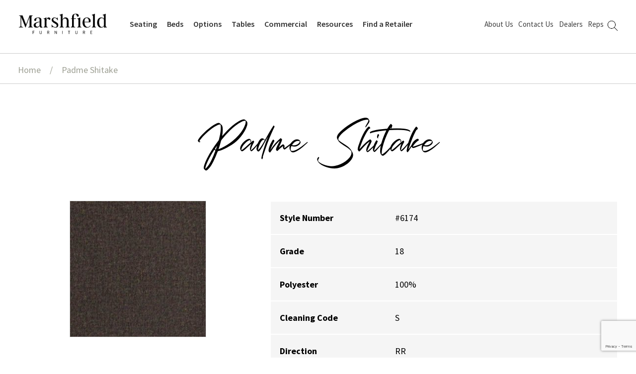

--- FILE ---
content_type: text/html; charset=UTF-8
request_url: https://www.marshfieldfurniture.com/fabric/padme-shitake/
body_size: 15393
content:
<!doctype html>
<html lang="en-US">
<head>
<meta charset="UTF-8">
<meta name="viewport" content="width=device-width, initial-scale=1">
<link rel="profile" href="http://gmpg.org/xfn/11">
<link rel="pingback" href="https://www.marshfieldfurniture.com/xmlrpc.php">

<meta name='robots' content='index, follow, max-image-preview:large, max-snippet:-1, max-video-preview:-1' />
	<style>img:is([sizes="auto" i], [sizes^="auto," i]) { contain-intrinsic-size: 3000px 1500px }</style>
	
	<!-- This site is optimized with the Yoast SEO plugin v26.3 - https://yoast.com/wordpress/plugins/seo/ -->
	<title>Padme Shitake - Marshfield Furniture</title>
	<link rel="canonical" href="https://www.marshfieldfurniture.com/fabric/padme-shitake/" />
	<meta property="og:locale" content="en_US" />
	<meta property="og:type" content="article" />
	<meta property="og:title" content="Padme Shitake - Marshfield Furniture" />
	<meta property="og:url" content="https://www.marshfieldfurniture.com/fabric/padme-shitake/" />
	<meta property="og:site_name" content="Marshfield Furniture" />
	<meta property="article:modified_time" content="2023-05-01T20:59:13+00:00" />
	<meta property="og:image" content="https://www.marshfieldfurniture.com/wp-content/uploads/2023/04/Padme-Shitake_mksqnjI.max-1280x720-1.jpg" />
	<meta property="og:image:width" content="275" />
	<meta property="og:image:height" content="275" />
	<meta property="og:image:type" content="image/jpeg" />
	<meta name="twitter:card" content="summary_large_image" />
	<script type="application/ld+json" class="yoast-schema-graph">{"@context":"https://schema.org","@graph":[{"@type":"WebPage","@id":"https://www.marshfieldfurniture.com/fabric/padme-shitake/","url":"https://www.marshfieldfurniture.com/fabric/padme-shitake/","name":"Padme Shitake - Marshfield Furniture","isPartOf":{"@id":"https://www.marshfieldfurniture.com/#website"},"primaryImageOfPage":{"@id":"https://www.marshfieldfurniture.com/fabric/padme-shitake/#primaryimage"},"image":{"@id":"https://www.marshfieldfurniture.com/fabric/padme-shitake/#primaryimage"},"thumbnailUrl":"https://www.marshfieldfurniture.com/wp-content/uploads/2023/04/Padme-Shitake_mksqnjI.max-1280x720-1.jpg","datePublished":"2023-04-24T15:03:09+00:00","dateModified":"2023-05-01T20:59:13+00:00","breadcrumb":{"@id":"https://www.marshfieldfurniture.com/fabric/padme-shitake/#breadcrumb"},"inLanguage":"en-US","potentialAction":[{"@type":"ReadAction","target":["https://www.marshfieldfurniture.com/fabric/padme-shitake/"]}]},{"@type":"ImageObject","inLanguage":"en-US","@id":"https://www.marshfieldfurniture.com/fabric/padme-shitake/#primaryimage","url":"https://www.marshfieldfurniture.com/wp-content/uploads/2023/04/Padme-Shitake_mksqnjI.max-1280x720-1.jpg","contentUrl":"https://www.marshfieldfurniture.com/wp-content/uploads/2023/04/Padme-Shitake_mksqnjI.max-1280x720-1.jpg","width":275,"height":275},{"@type":"BreadcrumbList","@id":"https://www.marshfieldfurniture.com/fabric/padme-shitake/#breadcrumb","itemListElement":[{"@type":"ListItem","position":1,"name":"Home","item":"https://www.marshfieldfurniture.com/"},{"@type":"ListItem","position":2,"name":"Padme Shitake"}]},{"@type":"WebSite","@id":"https://www.marshfieldfurniture.com/#website","url":"https://www.marshfieldfurniture.com/","name":"Marshfield Furniture","description":"","publisher":{"@id":"https://www.marshfieldfurniture.com/#organization"},"potentialAction":[{"@type":"SearchAction","target":{"@type":"EntryPoint","urlTemplate":"https://www.marshfieldfurniture.com/?s={search_term_string}"},"query-input":{"@type":"PropertyValueSpecification","valueRequired":true,"valueName":"search_term_string"}}],"inLanguage":"en-US"},{"@type":"Organization","@id":"https://www.marshfieldfurniture.com/#organization","name":"Marshfield Furniture","url":"https://www.marshfieldfurniture.com/","logo":{"@type":"ImageObject","inLanguage":"en-US","@id":"https://www.marshfieldfurniture.com/#/schema/logo/image/","url":"https://www.marshfieldfurniture.com/wp-content/uploads/2023/03/MarshfieldLogo.png","contentUrl":"https://www.marshfieldfurniture.com/wp-content/uploads/2023/03/MarshfieldLogo.png","width":962,"height":224,"caption":"Marshfield Furniture"},"image":{"@id":"https://www.marshfieldfurniture.com/#/schema/logo/image/"}}]}</script>
	<!-- / Yoast SEO plugin. -->


<link rel='dns-prefetch' href='//maps.googleapis.com' />
<link rel='dns-prefetch' href='//fonts.googleapis.com' />
<link rel="alternate" type="application/rss+xml" title="Marshfield Furniture &raquo; Feed" href="https://www.marshfieldfurniture.com/feed/" />
<link rel="alternate" type="application/rss+xml" title="Marshfield Furniture &raquo; Comments Feed" href="https://www.marshfieldfurniture.com/comments/feed/" />
<script>
window._wpemojiSettings = {"baseUrl":"https:\/\/s.w.org\/images\/core\/emoji\/16.0.1\/72x72\/","ext":".png","svgUrl":"https:\/\/s.w.org\/images\/core\/emoji\/16.0.1\/svg\/","svgExt":".svg","source":{"concatemoji":"https:\/\/www.marshfieldfurniture.com\/wp-includes\/js\/wp-emoji-release.min.js?ver=6.8.3"}};
/*! This file is auto-generated */
!function(s,n){var o,i,e;function c(e){try{var t={supportTests:e,timestamp:(new Date).valueOf()};sessionStorage.setItem(o,JSON.stringify(t))}catch(e){}}function p(e,t,n){e.clearRect(0,0,e.canvas.width,e.canvas.height),e.fillText(t,0,0);var t=new Uint32Array(e.getImageData(0,0,e.canvas.width,e.canvas.height).data),a=(e.clearRect(0,0,e.canvas.width,e.canvas.height),e.fillText(n,0,0),new Uint32Array(e.getImageData(0,0,e.canvas.width,e.canvas.height).data));return t.every(function(e,t){return e===a[t]})}function u(e,t){e.clearRect(0,0,e.canvas.width,e.canvas.height),e.fillText(t,0,0);for(var n=e.getImageData(16,16,1,1),a=0;a<n.data.length;a++)if(0!==n.data[a])return!1;return!0}function f(e,t,n,a){switch(t){case"flag":return n(e,"\ud83c\udff3\ufe0f\u200d\u26a7\ufe0f","\ud83c\udff3\ufe0f\u200b\u26a7\ufe0f")?!1:!n(e,"\ud83c\udde8\ud83c\uddf6","\ud83c\udde8\u200b\ud83c\uddf6")&&!n(e,"\ud83c\udff4\udb40\udc67\udb40\udc62\udb40\udc65\udb40\udc6e\udb40\udc67\udb40\udc7f","\ud83c\udff4\u200b\udb40\udc67\u200b\udb40\udc62\u200b\udb40\udc65\u200b\udb40\udc6e\u200b\udb40\udc67\u200b\udb40\udc7f");case"emoji":return!a(e,"\ud83e\udedf")}return!1}function g(e,t,n,a){var r="undefined"!=typeof WorkerGlobalScope&&self instanceof WorkerGlobalScope?new OffscreenCanvas(300,150):s.createElement("canvas"),o=r.getContext("2d",{willReadFrequently:!0}),i=(o.textBaseline="top",o.font="600 32px Arial",{});return e.forEach(function(e){i[e]=t(o,e,n,a)}),i}function t(e){var t=s.createElement("script");t.src=e,t.defer=!0,s.head.appendChild(t)}"undefined"!=typeof Promise&&(o="wpEmojiSettingsSupports",i=["flag","emoji"],n.supports={everything:!0,everythingExceptFlag:!0},e=new Promise(function(e){s.addEventListener("DOMContentLoaded",e,{once:!0})}),new Promise(function(t){var n=function(){try{var e=JSON.parse(sessionStorage.getItem(o));if("object"==typeof e&&"number"==typeof e.timestamp&&(new Date).valueOf()<e.timestamp+604800&&"object"==typeof e.supportTests)return e.supportTests}catch(e){}return null}();if(!n){if("undefined"!=typeof Worker&&"undefined"!=typeof OffscreenCanvas&&"undefined"!=typeof URL&&URL.createObjectURL&&"undefined"!=typeof Blob)try{var e="postMessage("+g.toString()+"("+[JSON.stringify(i),f.toString(),p.toString(),u.toString()].join(",")+"));",a=new Blob([e],{type:"text/javascript"}),r=new Worker(URL.createObjectURL(a),{name:"wpTestEmojiSupports"});return void(r.onmessage=function(e){c(n=e.data),r.terminate(),t(n)})}catch(e){}c(n=g(i,f,p,u))}t(n)}).then(function(e){for(var t in e)n.supports[t]=e[t],n.supports.everything=n.supports.everything&&n.supports[t],"flag"!==t&&(n.supports.everythingExceptFlag=n.supports.everythingExceptFlag&&n.supports[t]);n.supports.everythingExceptFlag=n.supports.everythingExceptFlag&&!n.supports.flag,n.DOMReady=!1,n.readyCallback=function(){n.DOMReady=!0}}).then(function(){return e}).then(function(){var e;n.supports.everything||(n.readyCallback(),(e=n.source||{}).concatemoji?t(e.concatemoji):e.wpemoji&&e.twemoji&&(t(e.twemoji),t(e.wpemoji)))}))}((window,document),window._wpemojiSettings);
</script>
<style id='wp-emoji-styles-inline-css'>

	img.wp-smiley, img.emoji {
		display: inline !important;
		border: none !important;
		box-shadow: none !important;
		height: 1em !important;
		width: 1em !important;
		margin: 0 0.07em !important;
		vertical-align: -0.1em !important;
		background: none !important;
		padding: 0 !important;
	}
</style>
<link rel='stylesheet' id='wp-block-library-css' href='https://www.marshfieldfurniture.com/wp-includes/css/dist/block-library/style.min.css?ver=6.8.3' media='all' />
<style id='wp-block-library-theme-inline-css'>
.wp-block-audio :where(figcaption){color:#555;font-size:13px;text-align:center}.is-dark-theme .wp-block-audio :where(figcaption){color:#ffffffa6}.wp-block-audio{margin:0 0 1em}.wp-block-code{border:1px solid #ccc;border-radius:4px;font-family:Menlo,Consolas,monaco,monospace;padding:.8em 1em}.wp-block-embed :where(figcaption){color:#555;font-size:13px;text-align:center}.is-dark-theme .wp-block-embed :where(figcaption){color:#ffffffa6}.wp-block-embed{margin:0 0 1em}.blocks-gallery-caption{color:#555;font-size:13px;text-align:center}.is-dark-theme .blocks-gallery-caption{color:#ffffffa6}:root :where(.wp-block-image figcaption){color:#555;font-size:13px;text-align:center}.is-dark-theme :root :where(.wp-block-image figcaption){color:#ffffffa6}.wp-block-image{margin:0 0 1em}.wp-block-pullquote{border-bottom:4px solid;border-top:4px solid;color:currentColor;margin-bottom:1.75em}.wp-block-pullquote cite,.wp-block-pullquote footer,.wp-block-pullquote__citation{color:currentColor;font-size:.8125em;font-style:normal;text-transform:uppercase}.wp-block-quote{border-left:.25em solid;margin:0 0 1.75em;padding-left:1em}.wp-block-quote cite,.wp-block-quote footer{color:currentColor;font-size:.8125em;font-style:normal;position:relative}.wp-block-quote:where(.has-text-align-right){border-left:none;border-right:.25em solid;padding-left:0;padding-right:1em}.wp-block-quote:where(.has-text-align-center){border:none;padding-left:0}.wp-block-quote.is-large,.wp-block-quote.is-style-large,.wp-block-quote:where(.is-style-plain){border:none}.wp-block-search .wp-block-search__label{font-weight:700}.wp-block-search__button{border:1px solid #ccc;padding:.375em .625em}:where(.wp-block-group.has-background){padding:1.25em 2.375em}.wp-block-separator.has-css-opacity{opacity:.4}.wp-block-separator{border:none;border-bottom:2px solid;margin-left:auto;margin-right:auto}.wp-block-separator.has-alpha-channel-opacity{opacity:1}.wp-block-separator:not(.is-style-wide):not(.is-style-dots){width:100px}.wp-block-separator.has-background:not(.is-style-dots){border-bottom:none;height:1px}.wp-block-separator.has-background:not(.is-style-wide):not(.is-style-dots){height:2px}.wp-block-table{margin:0 0 1em}.wp-block-table td,.wp-block-table th{word-break:normal}.wp-block-table :where(figcaption){color:#555;font-size:13px;text-align:center}.is-dark-theme .wp-block-table :where(figcaption){color:#ffffffa6}.wp-block-video :where(figcaption){color:#555;font-size:13px;text-align:center}.is-dark-theme .wp-block-video :where(figcaption){color:#ffffffa6}.wp-block-video{margin:0 0 1em}:root :where(.wp-block-template-part.has-background){margin-bottom:0;margin-top:0;padding:1.25em 2.375em}
</style>
<style id='classic-theme-styles-inline-css'>
/*! This file is auto-generated */
.wp-block-button__link{color:#fff;background-color:#32373c;border-radius:9999px;box-shadow:none;text-decoration:none;padding:calc(.667em + 2px) calc(1.333em + 2px);font-size:1.125em}.wp-block-file__button{background:#32373c;color:#fff;text-decoration:none}
</style>
<link rel='stylesheet' id='storefront-gutenberg-blocks-css' href='https://www.marshfieldfurniture.com/wp-content/themes/storefront/assets/css/base/gutenberg-blocks.css?ver=4.6.1' media='all' />
<style id='storefront-gutenberg-blocks-inline-css'>

				.wp-block-button__link:not(.has-text-color) {
					color: #333333;
				}

				.wp-block-button__link:not(.has-text-color):hover,
				.wp-block-button__link:not(.has-text-color):focus,
				.wp-block-button__link:not(.has-text-color):active {
					color: #333333;
				}

				.wp-block-button__link:not(.has-background) {
					background-color: #eeeeee;
				}

				.wp-block-button__link:not(.has-background):hover,
				.wp-block-button__link:not(.has-background):focus,
				.wp-block-button__link:not(.has-background):active {
					border-color: #d5d5d5;
					background-color: #d5d5d5;
				}

				.wc-block-grid__products .wc-block-grid__product .wp-block-button__link {
					background-color: #eeeeee;
					border-color: #eeeeee;
					color: #333333;
				}

				.wp-block-quote footer,
				.wp-block-quote cite,
				.wp-block-quote__citation {
					color: #000000;
				}

				.wp-block-pullquote cite,
				.wp-block-pullquote footer,
				.wp-block-pullquote__citation {
					color: #000000;
				}

				.wp-block-image figcaption {
					color: #000000;
				}

				.wp-block-separator.is-style-dots::before {
					color: #000000;
				}

				.wp-block-file a.wp-block-file__button {
					color: #333333;
					background-color: #eeeeee;
					border-color: #eeeeee;
				}

				.wp-block-file a.wp-block-file__button:hover,
				.wp-block-file a.wp-block-file__button:focus,
				.wp-block-file a.wp-block-file__button:active {
					color: #333333;
					background-color: #d5d5d5;
				}

				.wp-block-code,
				.wp-block-preformatted pre {
					color: #000000;
				}

				.wp-block-table:not( .has-background ):not( .is-style-stripes ) tbody tr:nth-child(2n) td {
					background-color: #fdfdfd;
				}

				.wp-block-cover .wp-block-cover__inner-container h1:not(.has-text-color),
				.wp-block-cover .wp-block-cover__inner-container h2:not(.has-text-color),
				.wp-block-cover .wp-block-cover__inner-container h3:not(.has-text-color),
				.wp-block-cover .wp-block-cover__inner-container h4:not(.has-text-color),
				.wp-block-cover .wp-block-cover__inner-container h5:not(.has-text-color),
				.wp-block-cover .wp-block-cover__inner-container h6:not(.has-text-color) {
					color: #000000;
				}

				.wc-block-components-price-slider__range-input-progress,
				.rtl .wc-block-components-price-slider__range-input-progress {
					--range-color: #9ea094;
				}

				/* Target only IE11 */
				@media all and (-ms-high-contrast: none), (-ms-high-contrast: active) {
					.wc-block-components-price-slider__range-input-progress {
						background: #9ea094;
					}
				}

				.wc-block-components-button:not(.is-link) {
					background-color: #333333;
					color: #ffffff;
				}

				.wc-block-components-button:not(.is-link):hover,
				.wc-block-components-button:not(.is-link):focus,
				.wc-block-components-button:not(.is-link):active {
					background-color: #1a1a1a;
					color: #ffffff;
				}

				.wc-block-components-button:not(.is-link):disabled {
					background-color: #333333;
					color: #ffffff;
				}

				.wc-block-cart__submit-container {
					background-color: #ffffff;
				}

				.wc-block-cart__submit-container::before {
					color: rgba(220,220,220,0.5);
				}

				.wc-block-components-order-summary-item__quantity {
					background-color: #ffffff;
					border-color: #000000;
					box-shadow: 0 0 0 2px #ffffff;
					color: #000000;
				}
			
</style>
<style id='global-styles-inline-css'>
:root{--wp--preset--aspect-ratio--square: 1;--wp--preset--aspect-ratio--4-3: 4/3;--wp--preset--aspect-ratio--3-4: 3/4;--wp--preset--aspect-ratio--3-2: 3/2;--wp--preset--aspect-ratio--2-3: 2/3;--wp--preset--aspect-ratio--16-9: 16/9;--wp--preset--aspect-ratio--9-16: 9/16;--wp--preset--color--black: #000000;--wp--preset--color--cyan-bluish-gray: #abb8c3;--wp--preset--color--white: #ffffff;--wp--preset--color--pale-pink: #f78da7;--wp--preset--color--vivid-red: #cf2e2e;--wp--preset--color--luminous-vivid-orange: #ff6900;--wp--preset--color--luminous-vivid-amber: #fcb900;--wp--preset--color--light-green-cyan: #7bdcb5;--wp--preset--color--vivid-green-cyan: #00d084;--wp--preset--color--pale-cyan-blue: #8ed1fc;--wp--preset--color--vivid-cyan-blue: #0693e3;--wp--preset--color--vivid-purple: #9b51e0;--wp--preset--gradient--vivid-cyan-blue-to-vivid-purple: linear-gradient(135deg,rgba(6,147,227,1) 0%,rgb(155,81,224) 100%);--wp--preset--gradient--light-green-cyan-to-vivid-green-cyan: linear-gradient(135deg,rgb(122,220,180) 0%,rgb(0,208,130) 100%);--wp--preset--gradient--luminous-vivid-amber-to-luminous-vivid-orange: linear-gradient(135deg,rgba(252,185,0,1) 0%,rgba(255,105,0,1) 100%);--wp--preset--gradient--luminous-vivid-orange-to-vivid-red: linear-gradient(135deg,rgba(255,105,0,1) 0%,rgb(207,46,46) 100%);--wp--preset--gradient--very-light-gray-to-cyan-bluish-gray: linear-gradient(135deg,rgb(238,238,238) 0%,rgb(169,184,195) 100%);--wp--preset--gradient--cool-to-warm-spectrum: linear-gradient(135deg,rgb(74,234,220) 0%,rgb(151,120,209) 20%,rgb(207,42,186) 40%,rgb(238,44,130) 60%,rgb(251,105,98) 80%,rgb(254,248,76) 100%);--wp--preset--gradient--blush-light-purple: linear-gradient(135deg,rgb(255,206,236) 0%,rgb(152,150,240) 100%);--wp--preset--gradient--blush-bordeaux: linear-gradient(135deg,rgb(254,205,165) 0%,rgb(254,45,45) 50%,rgb(107,0,62) 100%);--wp--preset--gradient--luminous-dusk: linear-gradient(135deg,rgb(255,203,112) 0%,rgb(199,81,192) 50%,rgb(65,88,208) 100%);--wp--preset--gradient--pale-ocean: linear-gradient(135deg,rgb(255,245,203) 0%,rgb(182,227,212) 50%,rgb(51,167,181) 100%);--wp--preset--gradient--electric-grass: linear-gradient(135deg,rgb(202,248,128) 0%,rgb(113,206,126) 100%);--wp--preset--gradient--midnight: linear-gradient(135deg,rgb(2,3,129) 0%,rgb(40,116,252) 100%);--wp--preset--font-size--small: 14px;--wp--preset--font-size--medium: 23px;--wp--preset--font-size--large: 26px;--wp--preset--font-size--x-large: 42px;--wp--preset--font-size--normal: 16px;--wp--preset--font-size--huge: 37px;--wp--preset--spacing--20: 0.44rem;--wp--preset--spacing--30: 0.67rem;--wp--preset--spacing--40: 1rem;--wp--preset--spacing--50: 1.5rem;--wp--preset--spacing--60: 2.25rem;--wp--preset--spacing--70: 3.38rem;--wp--preset--spacing--80: 5.06rem;--wp--preset--shadow--natural: 6px 6px 9px rgba(0, 0, 0, 0.2);--wp--preset--shadow--deep: 12px 12px 50px rgba(0, 0, 0, 0.4);--wp--preset--shadow--sharp: 6px 6px 0px rgba(0, 0, 0, 0.2);--wp--preset--shadow--outlined: 6px 6px 0px -3px rgba(255, 255, 255, 1), 6px 6px rgba(0, 0, 0, 1);--wp--preset--shadow--crisp: 6px 6px 0px rgba(0, 0, 0, 1);}:root :where(.is-layout-flow) > :first-child{margin-block-start: 0;}:root :where(.is-layout-flow) > :last-child{margin-block-end: 0;}:root :where(.is-layout-flow) > *{margin-block-start: 24px;margin-block-end: 0;}:root :where(.is-layout-constrained) > :first-child{margin-block-start: 0;}:root :where(.is-layout-constrained) > :last-child{margin-block-end: 0;}:root :where(.is-layout-constrained) > *{margin-block-start: 24px;margin-block-end: 0;}:root :where(.is-layout-flex){gap: 24px;}:root :where(.is-layout-grid){gap: 24px;}body .is-layout-flex{display: flex;}.is-layout-flex{flex-wrap: wrap;align-items: center;}.is-layout-flex > :is(*, div){margin: 0;}body .is-layout-grid{display: grid;}.is-layout-grid > :is(*, div){margin: 0;}.has-black-color{color: var(--wp--preset--color--black) !important;}.has-cyan-bluish-gray-color{color: var(--wp--preset--color--cyan-bluish-gray) !important;}.has-white-color{color: var(--wp--preset--color--white) !important;}.has-pale-pink-color{color: var(--wp--preset--color--pale-pink) !important;}.has-vivid-red-color{color: var(--wp--preset--color--vivid-red) !important;}.has-luminous-vivid-orange-color{color: var(--wp--preset--color--luminous-vivid-orange) !important;}.has-luminous-vivid-amber-color{color: var(--wp--preset--color--luminous-vivid-amber) !important;}.has-light-green-cyan-color{color: var(--wp--preset--color--light-green-cyan) !important;}.has-vivid-green-cyan-color{color: var(--wp--preset--color--vivid-green-cyan) !important;}.has-pale-cyan-blue-color{color: var(--wp--preset--color--pale-cyan-blue) !important;}.has-vivid-cyan-blue-color{color: var(--wp--preset--color--vivid-cyan-blue) !important;}.has-vivid-purple-color{color: var(--wp--preset--color--vivid-purple) !important;}.has-black-background-color{background-color: var(--wp--preset--color--black) !important;}.has-cyan-bluish-gray-background-color{background-color: var(--wp--preset--color--cyan-bluish-gray) !important;}.has-white-background-color{background-color: var(--wp--preset--color--white) !important;}.has-pale-pink-background-color{background-color: var(--wp--preset--color--pale-pink) !important;}.has-vivid-red-background-color{background-color: var(--wp--preset--color--vivid-red) !important;}.has-luminous-vivid-orange-background-color{background-color: var(--wp--preset--color--luminous-vivid-orange) !important;}.has-luminous-vivid-amber-background-color{background-color: var(--wp--preset--color--luminous-vivid-amber) !important;}.has-light-green-cyan-background-color{background-color: var(--wp--preset--color--light-green-cyan) !important;}.has-vivid-green-cyan-background-color{background-color: var(--wp--preset--color--vivid-green-cyan) !important;}.has-pale-cyan-blue-background-color{background-color: var(--wp--preset--color--pale-cyan-blue) !important;}.has-vivid-cyan-blue-background-color{background-color: var(--wp--preset--color--vivid-cyan-blue) !important;}.has-vivid-purple-background-color{background-color: var(--wp--preset--color--vivid-purple) !important;}.has-black-border-color{border-color: var(--wp--preset--color--black) !important;}.has-cyan-bluish-gray-border-color{border-color: var(--wp--preset--color--cyan-bluish-gray) !important;}.has-white-border-color{border-color: var(--wp--preset--color--white) !important;}.has-pale-pink-border-color{border-color: var(--wp--preset--color--pale-pink) !important;}.has-vivid-red-border-color{border-color: var(--wp--preset--color--vivid-red) !important;}.has-luminous-vivid-orange-border-color{border-color: var(--wp--preset--color--luminous-vivid-orange) !important;}.has-luminous-vivid-amber-border-color{border-color: var(--wp--preset--color--luminous-vivid-amber) !important;}.has-light-green-cyan-border-color{border-color: var(--wp--preset--color--light-green-cyan) !important;}.has-vivid-green-cyan-border-color{border-color: var(--wp--preset--color--vivid-green-cyan) !important;}.has-pale-cyan-blue-border-color{border-color: var(--wp--preset--color--pale-cyan-blue) !important;}.has-vivid-cyan-blue-border-color{border-color: var(--wp--preset--color--vivid-cyan-blue) !important;}.has-vivid-purple-border-color{border-color: var(--wp--preset--color--vivid-purple) !important;}.has-vivid-cyan-blue-to-vivid-purple-gradient-background{background: var(--wp--preset--gradient--vivid-cyan-blue-to-vivid-purple) !important;}.has-light-green-cyan-to-vivid-green-cyan-gradient-background{background: var(--wp--preset--gradient--light-green-cyan-to-vivid-green-cyan) !important;}.has-luminous-vivid-amber-to-luminous-vivid-orange-gradient-background{background: var(--wp--preset--gradient--luminous-vivid-amber-to-luminous-vivid-orange) !important;}.has-luminous-vivid-orange-to-vivid-red-gradient-background{background: var(--wp--preset--gradient--luminous-vivid-orange-to-vivid-red) !important;}.has-very-light-gray-to-cyan-bluish-gray-gradient-background{background: var(--wp--preset--gradient--very-light-gray-to-cyan-bluish-gray) !important;}.has-cool-to-warm-spectrum-gradient-background{background: var(--wp--preset--gradient--cool-to-warm-spectrum) !important;}.has-blush-light-purple-gradient-background{background: var(--wp--preset--gradient--blush-light-purple) !important;}.has-blush-bordeaux-gradient-background{background: var(--wp--preset--gradient--blush-bordeaux) !important;}.has-luminous-dusk-gradient-background{background: var(--wp--preset--gradient--luminous-dusk) !important;}.has-pale-ocean-gradient-background{background: var(--wp--preset--gradient--pale-ocean) !important;}.has-electric-grass-gradient-background{background: var(--wp--preset--gradient--electric-grass) !important;}.has-midnight-gradient-background{background: var(--wp--preset--gradient--midnight) !important;}.has-small-font-size{font-size: var(--wp--preset--font-size--small) !important;}.has-medium-font-size{font-size: var(--wp--preset--font-size--medium) !important;}.has-large-font-size{font-size: var(--wp--preset--font-size--large) !important;}.has-x-large-font-size{font-size: var(--wp--preset--font-size--x-large) !important;}
:root :where(.wp-block-pullquote){font-size: 1.5em;line-height: 1.6;}
</style>
<link rel='stylesheet' id='contact-form-7-css' href='https://www.marshfieldfurniture.com/wp-content/plugins/contact-form-7/includes/css/styles.css?ver=6.1.3' media='all' />
<style id='woocommerce-inline-inline-css'>
.woocommerce form .form-row .required { visibility: visible; }
</style>
<link rel='stylesheet' id='brands-styles-css' href='https://www.marshfieldfurniture.com/wp-content/plugins/woocommerce/assets/css/brands.css?ver=10.3.7' media='all' />
<link rel='stylesheet' id='parent-style-css' href='https://www.marshfieldfurniture.com/wp-content/themes/storefront/style.css?ver=6.8.3' media='all' />
<link rel='stylesheet' id='child-style-css' href='https://www.marshfieldfurniture.com/wp-content/themes/Marshfield-Furniture/style.css?ver=1.0' media='all' />
<link rel='stylesheet' id='storefront-style-css' href='https://www.marshfieldfurniture.com/wp-content/themes/storefront/style.css?ver=4.6.1' media='all' />
<style id='storefront-style-inline-css'>

			.main-navigation ul li a,
			.site-title a,
			ul.menu li a,
			.site-branding h1 a,
			button.menu-toggle,
			button.menu-toggle:hover,
			.handheld-navigation .dropdown-toggle {
				color: #333333;
			}

			button.menu-toggle,
			button.menu-toggle:hover {
				border-color: #333333;
			}

			.main-navigation ul li a:hover,
			.main-navigation ul li:hover > a,
			.site-title a:hover,
			.site-header ul.menu li.current-menu-item > a {
				color: #747474;
			}

			table:not( .has-background ) th {
				background-color: #f8f8f8;
			}

			table:not( .has-background ) tbody td {
				background-color: #fdfdfd;
			}

			table:not( .has-background ) tbody tr:nth-child(2n) td,
			fieldset,
			fieldset legend {
				background-color: #fbfbfb;
			}

			.site-header,
			.secondary-navigation ul ul,
			.main-navigation ul.menu > li.menu-item-has-children:after,
			.secondary-navigation ul.menu ul,
			.storefront-handheld-footer-bar,
			.storefront-handheld-footer-bar ul li > a,
			.storefront-handheld-footer-bar ul li.search .site-search,
			button.menu-toggle,
			button.menu-toggle:hover {
				background-color: #ffffff;
			}

			p.site-description,
			.site-header,
			.storefront-handheld-footer-bar {
				color: #404040;
			}

			button.menu-toggle:after,
			button.menu-toggle:before,
			button.menu-toggle span:before {
				background-color: #333333;
			}

			h1, h2, h3, h4, h5, h6, .wc-block-grid__product-title {
				color: #000000;
			}

			.widget h1 {
				border-bottom-color: #000000;
			}

			body,
			.secondary-navigation a {
				color: #000000;
			}

			.widget-area .widget a,
			.hentry .entry-header .posted-on a,
			.hentry .entry-header .post-author a,
			.hentry .entry-header .post-comments a,
			.hentry .entry-header .byline a {
				color: #050505;
			}

			a {
				color: #9ea094;
			}

			a:focus,
			button:focus,
			.button.alt:focus,
			input:focus,
			textarea:focus,
			input[type="button"]:focus,
			input[type="reset"]:focus,
			input[type="submit"]:focus,
			input[type="email"]:focus,
			input[type="tel"]:focus,
			input[type="url"]:focus,
			input[type="password"]:focus,
			input[type="search"]:focus {
				outline-color: #9ea094;
			}

			button, input[type="button"], input[type="reset"], input[type="submit"], .button, .widget a.button {
				background-color: #eeeeee;
				border-color: #eeeeee;
				color: #333333;
			}

			button:hover, input[type="button"]:hover, input[type="reset"]:hover, input[type="submit"]:hover, .button:hover, .widget a.button:hover {
				background-color: #d5d5d5;
				border-color: #d5d5d5;
				color: #333333;
			}

			button.alt, input[type="button"].alt, input[type="reset"].alt, input[type="submit"].alt, .button.alt, .widget-area .widget a.button.alt {
				background-color: #333333;
				border-color: #333333;
				color: #ffffff;
			}

			button.alt:hover, input[type="button"].alt:hover, input[type="reset"].alt:hover, input[type="submit"].alt:hover, .button.alt:hover, .widget-area .widget a.button.alt:hover {
				background-color: #1a1a1a;
				border-color: #1a1a1a;
				color: #ffffff;
			}

			.pagination .page-numbers li .page-numbers.current {
				background-color: #e6e6e6;
				color: #000000;
			}

			#comments .comment-list .comment-content .comment-text {
				background-color: #f8f8f8;
			}

			.site-footer {
				background-color: #f0f0f0;
				color: #6d6d6d;
			}

			.site-footer a:not(.button):not(.components-button) {
				color: #333333;
			}

			.site-footer .storefront-handheld-footer-bar a:not(.button):not(.components-button) {
				color: #333333;
			}

			.site-footer h1, .site-footer h2, .site-footer h3, .site-footer h4, .site-footer h5, .site-footer h6, .site-footer .widget .widget-title, .site-footer .widget .widgettitle {
				color: #333333;
			}

			.page-template-template-homepage.has-post-thumbnail .type-page.has-post-thumbnail .entry-title {
				color: #000000;
			}

			.page-template-template-homepage.has-post-thumbnail .type-page.has-post-thumbnail .entry-content {
				color: #000000;
			}

			@media screen and ( min-width: 768px ) {
				.secondary-navigation ul.menu a:hover {
					color: #595959;
				}

				.secondary-navigation ul.menu a {
					color: #404040;
				}

				.main-navigation ul.menu ul.sub-menu,
				.main-navigation ul.nav-menu ul.children {
					background-color: #f0f0f0;
				}

				.site-header {
					border-bottom-color: #f0f0f0;
				}
			}
</style>
<link rel='stylesheet' id='storefront-icons-css' href='https://www.marshfieldfurniture.com/wp-content/themes/storefront/assets/css/base/icons.css?ver=4.6.1' media='all' />
<link rel='stylesheet' id='storefront-fonts-css' href='https://fonts.googleapis.com/css?family=Source+Sans+Pro%3A400%2C300%2C300italic%2C400italic%2C600%2C700%2C900&#038;subset=latin%2Clatin-ext&#038;ver=4.6.1' media='all' />
<link rel='stylesheet' id='storefront-jetpack-widgets-css' href='https://www.marshfieldfurniture.com/wp-content/themes/storefront/assets/css/jetpack/widgets.css?ver=4.6.1' media='all' />
<link rel='stylesheet' id='pwb-styles-frontend-css' href='https://www.marshfieldfurniture.com/wp-content/plugins/perfect-woocommerce-brands/build/frontend/css/style.css?ver=3.6.4' media='all' />
<link rel='stylesheet' id='storefront-woocommerce-style-css' href='https://www.marshfieldfurniture.com/wp-content/themes/storefront/assets/css/woocommerce/woocommerce.css?ver=4.6.1' media='all' />
<style id='storefront-woocommerce-style-inline-css'>
@font-face {
				font-family: star;
				src: url(https://www.marshfieldfurniture.com/wp-content/plugins/woocommerce/assets/fonts/star.eot);
				src:
					url(https://www.marshfieldfurniture.com/wp-content/plugins/woocommerce/assets/fonts/star.eot?#iefix) format("embedded-opentype"),
					url(https://www.marshfieldfurniture.com/wp-content/plugins/woocommerce/assets/fonts/star.woff) format("woff"),
					url(https://www.marshfieldfurniture.com/wp-content/plugins/woocommerce/assets/fonts/star.ttf) format("truetype"),
					url(https://www.marshfieldfurniture.com/wp-content/plugins/woocommerce/assets/fonts/star.svg#star) format("svg");
				font-weight: 400;
				font-style: normal;
			}
			@font-face {
				font-family: WooCommerce;
				src: url(https://www.marshfieldfurniture.com/wp-content/plugins/woocommerce/assets/fonts/WooCommerce.eot);
				src:
					url(https://www.marshfieldfurniture.com/wp-content/plugins/woocommerce/assets/fonts/WooCommerce.eot?#iefix) format("embedded-opentype"),
					url(https://www.marshfieldfurniture.com/wp-content/plugins/woocommerce/assets/fonts/WooCommerce.woff) format("woff"),
					url(https://www.marshfieldfurniture.com/wp-content/plugins/woocommerce/assets/fonts/WooCommerce.ttf) format("truetype"),
					url(https://www.marshfieldfurniture.com/wp-content/plugins/woocommerce/assets/fonts/WooCommerce.svg#WooCommerce) format("svg");
				font-weight: 400;
				font-style: normal;
			}

			a.cart-contents,
			.site-header-cart .widget_shopping_cart a {
				color: #333333;
			}

			a.cart-contents:hover,
			.site-header-cart .widget_shopping_cart a:hover,
			.site-header-cart:hover > li > a {
				color: #747474;
			}

			table.cart td.product-remove,
			table.cart td.actions {
				border-top-color: #ffffff;
			}

			.storefront-handheld-footer-bar ul li.cart .count {
				background-color: #333333;
				color: #ffffff;
				border-color: #ffffff;
			}

			.woocommerce-tabs ul.tabs li.active a,
			ul.products li.product .price,
			.onsale,
			.wc-block-grid__product-onsale,
			.widget_search form:before,
			.widget_product_search form:before {
				color: #000000;
			}

			.woocommerce-breadcrumb a,
			a.woocommerce-review-link,
			.product_meta a {
				color: #050505;
			}

			.wc-block-grid__product-onsale,
			.onsale {
				border-color: #000000;
			}

			.star-rating span:before,
			.quantity .plus, .quantity .minus,
			p.stars a:hover:after,
			p.stars a:after,
			.star-rating span:before,
			#payment .payment_methods li input[type=radio]:first-child:checked+label:before {
				color: #9ea094;
			}

			.widget_price_filter .ui-slider .ui-slider-range,
			.widget_price_filter .ui-slider .ui-slider-handle {
				background-color: #9ea094;
			}

			.order_details {
				background-color: #f8f8f8;
			}

			.order_details > li {
				border-bottom: 1px dotted #e3e3e3;
			}

			.order_details:before,
			.order_details:after {
				background: -webkit-linear-gradient(transparent 0,transparent 0),-webkit-linear-gradient(135deg,#f8f8f8 33.33%,transparent 33.33%),-webkit-linear-gradient(45deg,#f8f8f8 33.33%,transparent 33.33%)
			}

			#order_review {
				background-color: #ffffff;
			}

			#payment .payment_methods > li .payment_box,
			#payment .place-order {
				background-color: #fafafa;
			}

			#payment .payment_methods > li:not(.woocommerce-notice) {
				background-color: #f5f5f5;
			}

			#payment .payment_methods > li:not(.woocommerce-notice):hover {
				background-color: #f0f0f0;
			}

			.woocommerce-pagination .page-numbers li .page-numbers.current {
				background-color: #e6e6e6;
				color: #000000;
			}

			.wc-block-grid__product-onsale,
			.onsale,
			.woocommerce-pagination .page-numbers li .page-numbers:not(.current) {
				color: #000000;
			}

			p.stars a:before,
			p.stars a:hover~a:before,
			p.stars.selected a.active~a:before {
				color: #000000;
			}

			p.stars.selected a.active:before,
			p.stars:hover a:before,
			p.stars.selected a:not(.active):before,
			p.stars.selected a.active:before {
				color: #9ea094;
			}

			.single-product div.product .woocommerce-product-gallery .woocommerce-product-gallery__trigger {
				background-color: #eeeeee;
				color: #333333;
			}

			.single-product div.product .woocommerce-product-gallery .woocommerce-product-gallery__trigger:hover {
				background-color: #d5d5d5;
				border-color: #d5d5d5;
				color: #333333;
			}

			.button.added_to_cart:focus,
			.button.wc-forward:focus {
				outline-color: #9ea094;
			}

			.added_to_cart,
			.site-header-cart .widget_shopping_cart a.button,
			.wc-block-grid__products .wc-block-grid__product .wp-block-button__link {
				background-color: #eeeeee;
				border-color: #eeeeee;
				color: #333333;
			}

			.added_to_cart:hover,
			.site-header-cart .widget_shopping_cart a.button:hover,
			.wc-block-grid__products .wc-block-grid__product .wp-block-button__link:hover {
				background-color: #d5d5d5;
				border-color: #d5d5d5;
				color: #333333;
			}

			.added_to_cart.alt, .added_to_cart, .widget a.button.checkout {
				background-color: #333333;
				border-color: #333333;
				color: #ffffff;
			}

			.added_to_cart.alt:hover, .added_to_cart:hover, .widget a.button.checkout:hover {
				background-color: #1a1a1a;
				border-color: #1a1a1a;
				color: #ffffff;
			}

			.button.loading {
				color: #eeeeee;
			}

			.button.loading:hover {
				background-color: #eeeeee;
			}

			.button.loading:after {
				color: #333333;
			}

			@media screen and ( min-width: 768px ) {
				.site-header-cart .widget_shopping_cart,
				.site-header .product_list_widget li .quantity {
					color: #404040;
				}

				.site-header-cart .widget_shopping_cart .buttons,
				.site-header-cart .widget_shopping_cart .total {
					background-color: #f5f5f5;
				}

				.site-header-cart .widget_shopping_cart {
					background-color: #f0f0f0;
				}
			}
				.storefront-product-pagination a {
					color: #000000;
					background-color: #ffffff;
				}
				.storefront-sticky-add-to-cart {
					color: #000000;
					background-color: #ffffff;
				}

				.storefront-sticky-add-to-cart a:not(.button) {
					color: #333333;
				}
</style>
<link rel='stylesheet' id='storefront-child-style-css' href='https://www.marshfieldfurniture.com/wp-content/themes/Marshfield-Furniture/style.css?ver=1.0' media='all' />
<link rel='stylesheet' id='storefront-woocommerce-brands-style-css' href='https://www.marshfieldfurniture.com/wp-content/themes/storefront/assets/css/woocommerce/extensions/brands.css?ver=4.6.1' media='all' />
<script src="https://www.marshfieldfurniture.com/wp-content/plugins/dealer-locator/js/dealer-locator.js?ver=6.8.3" id="dealer-locator-js-js"></script>
<script src="https://maps.googleapis.com/maps/api/js?key=AIzaSyD9n24Rs2P_Sk2LK8scaWJS_6VSnIrEAsE&amp;callback=initMap&amp;ver=6.8.3" id="google-map-js-js"></script>
<script src="https://www.marshfieldfurniture.com/wp-includes/js/jquery/jquery.min.js?ver=3.7.1" id="jquery-core-js"></script>
<script src="https://www.marshfieldfurniture.com/wp-includes/js/jquery/jquery-migrate.min.js?ver=3.4.1" id="jquery-migrate-js"></script>
<script src="https://www.marshfieldfurniture.com/wp-content/plugins/woocommerce/assets/js/jquery-blockui/jquery.blockUI.min.js?ver=2.7.0-wc.10.3.7" id="wc-jquery-blockui-js" defer data-wp-strategy="defer"></script>
<script id="wc-add-to-cart-js-extra">
var wc_add_to_cart_params = {"ajax_url":"\/wp-admin\/admin-ajax.php","wc_ajax_url":"\/?wc-ajax=%%endpoint%%","i18n_view_cart":"View cart","cart_url":"https:\/\/www.marshfieldfurniture.com","is_cart":"","cart_redirect_after_add":"no"};
</script>
<script src="https://www.marshfieldfurniture.com/wp-content/plugins/woocommerce/assets/js/frontend/add-to-cart.min.js?ver=10.3.7" id="wc-add-to-cart-js" defer data-wp-strategy="defer"></script>
<script src="https://www.marshfieldfurniture.com/wp-content/plugins/woocommerce/assets/js/js-cookie/js.cookie.min.js?ver=2.1.4-wc.10.3.7" id="wc-js-cookie-js" defer data-wp-strategy="defer"></script>
<script id="woocommerce-js-extra">
var woocommerce_params = {"ajax_url":"\/wp-admin\/admin-ajax.php","wc_ajax_url":"\/?wc-ajax=%%endpoint%%","i18n_password_show":"Show password","i18n_password_hide":"Hide password"};
</script>
<script src="https://www.marshfieldfurniture.com/wp-content/plugins/woocommerce/assets/js/frontend/woocommerce.min.js?ver=10.3.7" id="woocommerce-js" defer data-wp-strategy="defer"></script>
<script id="wc-cart-fragments-js-extra">
var wc_cart_fragments_params = {"ajax_url":"\/wp-admin\/admin-ajax.php","wc_ajax_url":"\/?wc-ajax=%%endpoint%%","cart_hash_key":"wc_cart_hash_5bd3333cc36e457a19fa2a5dfae035ae","fragment_name":"wc_fragments_5bd3333cc36e457a19fa2a5dfae035ae","request_timeout":"5000"};
</script>
<script src="https://www.marshfieldfurniture.com/wp-content/plugins/woocommerce/assets/js/frontend/cart-fragments.min.js?ver=10.3.7" id="wc-cart-fragments-js" defer data-wp-strategy="defer"></script>
<link rel="https://api.w.org/" href="https://www.marshfieldfurniture.com/wp-json/" /><link rel="alternate" title="JSON" type="application/json" href="https://www.marshfieldfurniture.com/wp-json/wp/v2/fabric/1023" /><link rel="EditURI" type="application/rsd+xml" title="RSD" href="https://www.marshfieldfurniture.com/xmlrpc.php?rsd" />
<meta name="generator" content="WordPress 6.8.3" />
<meta name="generator" content="WooCommerce 10.3.7" />
<link rel='shortlink' href='https://www.marshfieldfurniture.com/?p=1023' />
<link rel="alternate" title="oEmbed (JSON)" type="application/json+oembed" href="https://www.marshfieldfurniture.com/wp-json/oembed/1.0/embed?url=https%3A%2F%2Fwww.marshfieldfurniture.com%2Ffabric%2Fpadme-shitake%2F" />
<link rel="alternate" title="oEmbed (XML)" type="text/xml+oembed" href="https://www.marshfieldfurniture.com/wp-json/oembed/1.0/embed?url=https%3A%2F%2Fwww.marshfieldfurniture.com%2Ffabric%2Fpadme-shitake%2F&#038;format=xml" />

		<!-- GA Google Analytics @ https://m0n.co/ga -->
		<script async src="https://www.googletagmanager.com/gtag/js?id=G-88D59JKY26"></script>
		<script>
			window.dataLayer = window.dataLayer || [];
			function gtag(){dataLayer.push(arguments);}
			gtag('js', new Date());
			gtag('config', 'G-88D59JKY26');
		</script>

		<noscript><style>.woocommerce-product-gallery{ opacity: 1 !important; }</style></noscript>
	
<link rel="icon" type="image/png" sizes="32x32" href="/wp-content/themes/Marshfield-Furniture/assets/pics/favicon-32x32.png">
<link rel="icon" type="image/png" sizes="16x16" href="/wp-content/themes/Marshfield-Furniture/assets/pics/favicon-16x16.png">
<link rel="apple-touch-icon" href="/wp-content/themes/Marshfield-Furniture/assets/pics/apple-touch-icon-iphone-60x60.png">
<link rel="apple-touch-icon" sizes="60x60" href="/wp-content/themes/Marshfield-Furniture/assets/pics/apple-touch-icon-ipad-76x76.png">
<link rel="apple-touch-icon" sizes="114x114" href="/wp-content/themes/Marshfield-Furniture/assets/pics/apple-touch-icon-iphone-retina-120x120.png">
<link rel="apple-touch-icon" sizes="144x144" href="/wp-content/themes/Marshfield-Furniture/assets/pics/apple-touch-icon-ipad-retina-152x152.png">
<meta name="theme-color" content="#ffffff">
<link rel="stylesheet" href="https://use.typekit.net/nwi3anl.css">
</head>

<body class="wp-singular fabric-template-default single single-fabric postid-1023 wp-custom-logo wp-embed-responsive wp-theme-storefront wp-child-theme-Marshfield-Furniture theme-storefront woocommerce-no-js storefront-full-width-content storefront-secondary-navigation storefront-align-wide right-sidebar woocommerce-active">


<div id="page" class="hfeed site">
	
	<header id="masthead" class="site-header" role="banner" style="">

		<div class="col-full">		<a class="skip-link screen-reader-text" href="#site-navigation">Skip to navigation</a>
		<a class="skip-link screen-reader-text" href="#content">Skip to content</a>
				<a href="#mobilemenu" class="mobile-menu">
			<img src="https://www.marshfieldfurniture.com/wp-content/themes/Marshfield-Furniture/assets/pics/menu.png" alt="Menu" width="28" height="28" />
		</a>
		<a href="#" class="mobile-search">
			<img src="https://www.marshfieldfurniture.com/wp-content/themes/Marshfield-Furniture/assets/pics/search-ico.jpg" alt="Search" width="28" height="28" />
		</a>
		<div class="site-branding">
			<a href="https://www.marshfieldfurniture.com/" class="custom-logo-link" rel="home"><img width="962" height="224" src="https://www.marshfieldfurniture.com/wp-content/uploads/2023/03/MarshfieldLogo.png" class="custom-logo" alt="Marshfield Furniture logo" decoding="async" fetchpriority="high" srcset="https://www.marshfieldfurniture.com/wp-content/uploads/2023/03/MarshfieldLogo.png 962w, https://www.marshfieldfurniture.com/wp-content/uploads/2023/03/MarshfieldLogo-416x97.png 416w, https://www.marshfieldfurniture.com/wp-content/uploads/2023/03/MarshfieldLogo-300x70.png 300w, https://www.marshfieldfurniture.com/wp-content/uploads/2023/03/MarshfieldLogo-768x179.png 768w" sizes="(max-width: 962px) 100vw, 962px" /></a>		</div>
		<div class="storefront-primary-navigation"><div class="col-full">		<nav id="site-navigation" class="main-navigation" role="navigation" aria-label="Primary Navigation">
			<div class="primary-navigation"><ul id="menu-primary-menu" class="menu"><li id="menu-item-94" class="menu-item menu-item-type-taxonomy menu-item-object-product_cat menu-item-has-children menu-item-94"><a href="https://www.marshfieldfurniture.com/products/seating/">Seating</a>
<ul class="sub-menu">
	<li id="menu-item-102" class="menu-item menu-item-type-taxonomy menu-item-object-product_cat menu-item-102"><a href="https://www.marshfieldfurniture.com/products/seating/sofas/">Sofas</a></li>
	<li id="menu-item-101" class="menu-item menu-item-type-taxonomy menu-item-object-product_cat menu-item-101"><a href="https://www.marshfieldfurniture.com/products/seating/sleepers/">Sleepers</a></li>
	<li id="menu-item-100" class="menu-item menu-item-type-taxonomy menu-item-object-product_cat menu-item-100"><a href="https://www.marshfieldfurniture.com/products/seating/sectionals/">Sectionals</a></li>
	<li id="menu-item-99" class="menu-item menu-item-type-taxonomy menu-item-object-product_cat menu-item-99"><a href="https://www.marshfieldfurniture.com/products/seating/reclining/">Reclining</a></li>
	<li id="menu-item-96" class="menu-item menu-item-type-taxonomy menu-item-object-product_cat menu-item-96"><a href="https://www.marshfieldfurniture.com/products/seating/chairs/">Chairs</a></li>
	<li id="menu-item-2309" class="menu-item menu-item-type-taxonomy menu-item-object-product_cat menu-item-2309"><a href="https://www.marshfieldfurniture.com/products/seating/dining-chairs/">Dining Chairs</a></li>
	<li id="menu-item-2310" class="menu-item menu-item-type-taxonomy menu-item-object-product_cat menu-item-2310"><a href="https://www.marshfieldfurniture.com/products/seating/swivel-chairs/">Swivel Chairs</a></li>
	<li id="menu-item-95" class="menu-item menu-item-type-taxonomy menu-item-object-product_cat menu-item-95"><a href="https://www.marshfieldfurniture.com/products/seating/benches-ottomans/">Benches &amp; Ottomans</a></li>
	<li id="menu-item-97" class="menu-item menu-item-type-taxonomy menu-item-object-product_cat menu-item-97"><a href="https://www.marshfieldfurniture.com/products/seating/settees-chaises/">Settees &amp; Chaises</a></li>
</ul>
</li>
<li id="menu-item-93" class="menu-item menu-item-type-taxonomy menu-item-object-product_cat menu-item-93"><a href="https://www.marshfieldfurniture.com/products/beds/">Beds</a></li>
<li id="menu-item-974" class="menu-item menu-item-type-custom menu-item-object-custom menu-item-has-children menu-item-974"><a href="#">Options</a>
<ul class="sub-menu">
	<li id="menu-item-161" class="menu-item menu-item-type-post_type menu-item-object-page menu-item-161"><a href="https://www.marshfieldfurniture.com/options/fabrics/">Fabrics</a></li>
	<li id="menu-item-975" class="menu-item menu-item-type-post_type menu-item-object-page menu-item-975"><a href="https://www.marshfieldfurniture.com/options/leathers/">Leathers</a></li>
	<li id="menu-item-2435" class="menu-item menu-item-type-post_type menu-item-object-page menu-item-2435"><a href="https://www.marshfieldfurniture.com/options/fringes/">Fringes</a></li>
	<li id="menu-item-2434" class="menu-item menu-item-type-post_type menu-item-object-page menu-item-2434"><a href="https://www.marshfieldfurniture.com/options/finishes/">Finishes</a></li>
	<li id="menu-item-2427" class="menu-item menu-item-type-post_type menu-item-object-page menu-item-2427"><a href="https://www.marshfieldfurniture.com/options/nailheads/">Nailheads</a></li>
</ul>
</li>
<li id="menu-item-103" class="menu-item menu-item-type-taxonomy menu-item-object-product_cat menu-item-has-children menu-item-103"><a href="https://www.marshfieldfurniture.com/products/tables/">Tables</a>
<ul class="sub-menu">
	<li id="menu-item-104" class="menu-item menu-item-type-taxonomy menu-item-object-product_cat menu-item-104"><a href="https://www.marshfieldfurniture.com/products/tables/coffee-tables/">Coffee Tables</a></li>
	<li id="menu-item-106" class="menu-item menu-item-type-taxonomy menu-item-object-product_cat menu-item-106"><a href="https://www.marshfieldfurniture.com/products/tables/end-tables/">End Tables</a></li>
	<li id="menu-item-107" class="menu-item menu-item-type-taxonomy menu-item-object-product_cat menu-item-107"><a href="https://www.marshfieldfurniture.com/products/tables/sofa-tables/">Sofa Tables</a></li>
</ul>
</li>
<li id="menu-item-6563" class="menu-item menu-item-type-post_type menu-item-object-page menu-item-6563"><a href="https://www.marshfieldfurniture.com/commercial/">Commercial</a></li>
<li id="menu-item-157" class="menu-item menu-item-type-post_type menu-item-object-page menu-item-has-children menu-item-157"><a href="https://www.marshfieldfurniture.com/resources/">Resources</a>
<ul class="sub-menu">
	<li id="menu-item-158" class="menu-item menu-item-type-post_type menu-item-object-page menu-item-158"><a href="https://www.marshfieldfurniture.com/resources/frequently-asked-questions/">Frequently Asked Questions</a></li>
	<li id="menu-item-159" class="menu-item menu-item-type-post_type menu-item-object-page menu-item-159"><a href="https://www.marshfieldfurniture.com/resources/upholstery-care/">Upholstery Care</a></li>
	<li id="menu-item-160" class="menu-item menu-item-type-post_type menu-item-object-page menu-item-160"><a href="https://www.marshfieldfurniture.com/resources/warranty/">Warranty</a></li>
	<li id="menu-item-3787" class="menu-item menu-item-type-post_type menu-item-object-page menu-item-3787"><a href="https://www.marshfieldfurniture.com/resources/videos/">Videos</a></li>
</ul>
</li>
<li id="menu-item-154" class="menu-item menu-item-type-post_type menu-item-object-page menu-item-154"><a href="https://www.marshfieldfurniture.com/find-a-retailer/">Find a Retailer</a></li>
<li id="menu-item-3875" class="hide-desktop menu-item menu-item-type-post_type menu-item-object-page menu-item-3875"><a href="https://www.marshfieldfurniture.com/about-us/">About Us</a></li>
<li id="menu-item-3874" class="hide-desktop menu-item menu-item-type-post_type menu-item-object-page menu-item-3874"><a href="https://www.marshfieldfurniture.com/contact-us/">Contact Us</a></li>
<li id="menu-item-3873" class="hide-desktop menu-item menu-item-type-post_type menu-item-object-page menu-item-3873"><a href="https://www.marshfieldfurniture.com/dealer-page/">Dealers</a></li>
<li id="menu-item-3992" class="hide-desktop menu-item menu-item-type-post_type menu-item-object-page menu-item-3992"><a href="https://www.marshfieldfurniture.com/rep-page/">Reps</a></li>
</ul></div>		</nav><!-- #site-navigation -->
		</div></div>			<nav class="secondary-navigation" role="navigation" aria-label="Secondary Navigation">
				<div class="menu-secondary-menu-container"><ul id="menu-secondary-menu" class="menu"><li id="menu-item-142" class="menu-item menu-item-type-post_type menu-item-object-page menu-item-has-children menu-item-142"><a href="https://www.marshfieldfurniture.com/about-us/">About Us</a>
<ul class="sub-menu">
	<li id="menu-item-143" class="menu-item menu-item-type-post_type menu-item-object-page menu-item-143"><a href="https://www.marshfieldfurniture.com/about-us/careers/">Careers</a></li>
</ul>
</li>
<li id="menu-item-141" class="menu-item menu-item-type-post_type menu-item-object-page menu-item-141"><a href="https://www.marshfieldfurniture.com/contact-us/">Contact Us</a></li>
<li id="menu-item-239" class="menu-item menu-item-type-custom menu-item-object-custom menu-item-239"><a href="/dealer-page/">Dealers</a></li>
<li id="menu-item-3991" class="menu-item menu-item-type-custom menu-item-object-custom menu-item-3991"><a href="/rep-page/">Reps</a></li>
<li id="menu-item-163" class="search-btn menu-item menu-item-type-custom menu-item-object-custom menu-item-163"><a href="#">Search</a></li>
</ul></div>			</nav><!-- #site-navigation -->
						<div class="site-search">
				<div class="widget woocommerce widget_product_search"><form role="search" method="get" class="woocommerce-product-search" action="https://www.marshfieldfurniture.com/">
	<label class="screen-reader-text" for="woocommerce-product-search-field-0">Search for:</label>
	<input type="search" id="woocommerce-product-search-field-0" class="search-field" placeholder="Search products&hellip;" value="" name="s" />
	<button type="submit" value="Search" class="">Search</button>
	<input type="hidden" name="post_type" value="product" />
</form>
</div>			</div>
			</div>		<ul id="site-header-cart" class="site-header-cart menu">
			<li class="">
							<a class="cart-contents" href="https://www.marshfieldfurniture.com" title="View your shopping cart">
								<span class="woocommerce-Price-amount amount"><span class="woocommerce-Price-currencySymbol">&#036;</span>0.00</span> <span class="count">0 items</span>
			</a>
					</li>
			<li>
				<div class="widget woocommerce widget_shopping_cart"><div class="widget_shopping_cart_content"></div></div>			</li>
		</ul>
			

	</header><!-- #masthead -->

	<div class="storefront-breadcrumb"><div class="col-full"><nav class="woocommerce-breadcrumb" aria-label="breadcrumbs"><a href="https://www.marshfieldfurniture.com">Home</a><span class="breadcrumb-separator"> / </span>Padme Shitake</nav></div></div>
	<div id="content" class="site-content" tabindex="-1">
		<div class="col-full">

		<div class="woocommerce"></div>
	<div id="primary" class="content-area">
		<main id="main" class="site-main" role="main">

		
<article id="post-1023" class="post-1023 fabric type-fabric status-publish has-post-thumbnail hentry fabric_category-solids">

			<header class="entry-header">
		<h1 class="entry-title">Padme Shitake</h1>		</header><!-- .entry-header -->
				<div class="entry-content">
		<img width="275" height="275" src="https://www.marshfieldfurniture.com/wp-content/uploads/2023/04/Padme-Shitake_mksqnjI.max-1280x720-1.jpg" class="attachment- size- wp-post-image" alt="" decoding="async" srcset="https://www.marshfieldfurniture.com/wp-content/uploads/2023/04/Padme-Shitake_mksqnjI.max-1280x720-1.jpg 275w, https://www.marshfieldfurniture.com/wp-content/uploads/2023/04/Padme-Shitake_mksqnjI.max-1280x720-1-150x150.jpg 150w, https://www.marshfieldfurniture.com/wp-content/uploads/2023/04/Padme-Shitake_mksqnjI.max-1280x720-1-100x100.jpg 100w" sizes="(max-width: 275px) 100vw, 275px" />		</div><!-- .entry-content -->
		
		<aside class="entry-taxonomy">
			
					</aside>

		<nav id="post-navigation" class="navigation post-navigation" role="navigation" aria-label="Post Navigation"><h2 class="screen-reader-text">Post navigation</h2><div class="nav-links"><div class="nav-previous"><a href="https://www.marshfieldfurniture.com/fabric/ottawa-sand/" rel="prev"><span class="screen-reader-text">Previous post: </span>Ottawa Sand</a></div><div class="nav-next"><a href="https://www.marshfieldfurniture.com/fabric/pakhara-amber/" rel="next"><span class="screen-reader-text">Next post: </span>Pakhara Amber</a></div></div></nav>		<div class="option-attributes">
					<div class="option-attribute">
				<div class="option-attribute-label">
					Style Number
				</div>
				<div class="option-attribute-value">
					#6174				</div>
			</div>
													<div class="option-attribute">
				<div class="option-attribute-label">
					Grade
				</div>
				<div class="option-attribute-value">
					18				</div>
			</div>
									<div class="option-attribute">
				<div class="option-attribute-label">
					Polyester
				</div>
				<div class="option-attribute-value">
					100%				</div>
			</div>
																															<div class="option-attribute">
				<div class="option-attribute-label">
					Cleaning Code
				</div>
				<div class="option-attribute-value">
					S				</div>
			</div>
							<div class="option-attribute">
				<div class="option-attribute-label">
					Direction
				</div>
				<div class="option-attribute-value">
					RR				</div>
			</div>
							<div class="option-attribute">
				<div class="option-attribute-label">
					Type
				</div>
				<div class="option-attribute-value">
					Non-Match Solid				</div>
			</div>
							</div>

</article><!-- #post-## -->

		</main><!-- #main -->
	</div><!-- #primary -->


		</div><!-- .col-full -->
	</div><!-- #content -->

	
	<footer id="colophon" class="site-footer section-visible" role="contentinfo">
		<div class="container">
			<div class="site-footer-cols">
								<div class="footer-widgets row-1 col-4 fix">
									<div class="block footer-widget-1">
						<div id="nav_menu-2" class="widget widget_nav_menu"><div class="menu-footer-column-1-container"><ul id="menu-footer-column-1" class="menu"><li id="menu-item-164" class="menu-item menu-item-type-post_type menu-item-object-page menu-item-has-children menu-item-164"><a href="https://www.marshfieldfurniture.com/shop/">Products</a>
<ul class="sub-menu">
	<li id="menu-item-177" class="menu-item menu-item-type-taxonomy menu-item-object-product_cat menu-item-177"><a href="https://www.marshfieldfurniture.com/products/seating/">Seating</a></li>
	<li id="menu-item-178" class="menu-item menu-item-type-taxonomy menu-item-object-product_cat menu-item-178"><a href="https://www.marshfieldfurniture.com/products/tables/">Tables</a></li>
	<li id="menu-item-175" class="menu-item menu-item-type-taxonomy menu-item-object-product_cat menu-item-175"><a href="https://www.marshfieldfurniture.com/products/beds/">Beds</a></li>
	<li id="menu-item-6564" class="menu-item menu-item-type-post_type menu-item-object-page menu-item-6564"><a href="https://www.marshfieldfurniture.com/commercial/">Commercial</a></li>
	<li id="menu-item-179" class="menu-item menu-item-type-post_type menu-item-object-page menu-item-179"><a href="https://www.marshfieldfurniture.com/options/">Options</a></li>
</ul>
</li>
</ul></div></div>					</div>
											<div class="block footer-widget-2">
						<div id="nav_menu-3" class="widget widget_nav_menu"><div class="menu-footer-column-2-container"><ul id="menu-footer-column-2" class="menu"><li id="menu-item-165" class="menu-item menu-item-type-post_type menu-item-object-page menu-item-has-children menu-item-165"><a href="https://www.marshfieldfurniture.com/resources/">Resources</a>
<ul class="sub-menu">
	<li id="menu-item-168" class="menu-item menu-item-type-post_type menu-item-object-page menu-item-168"><a href="https://www.marshfieldfurniture.com/resources/frequently-asked-questions/">Frequently Asked Questions</a></li>
	<li id="menu-item-167" class="menu-item menu-item-type-post_type menu-item-object-page menu-item-167"><a href="https://www.marshfieldfurniture.com/resources/upholstery-care/">Upholstery Care</a></li>
	<li id="menu-item-166" class="menu-item menu-item-type-post_type menu-item-object-page menu-item-166"><a href="https://www.marshfieldfurniture.com/resources/warranty/">Warranty</a></li>
	<li id="menu-item-3786" class="menu-item menu-item-type-post_type menu-item-object-page menu-item-3786"><a href="https://www.marshfieldfurniture.com/resources/videos/">Videos</a></li>
</ul>
</li>
</ul></div></div>					</div>
											<div class="block footer-widget-3">
						<div id="nav_menu-6" class="widget widget_nav_menu"><div class="menu-footer-column-3-container"><ul id="menu-footer-column-3" class="menu"><li id="menu-item-169" class="menu-item menu-item-type-post_type menu-item-object-page menu-item-has-children menu-item-169"><a href="https://www.marshfieldfurniture.com/about-us/">About Us</a>
<ul class="sub-menu">
	<li id="menu-item-170" class="menu-item menu-item-type-post_type menu-item-object-page menu-item-170"><a href="https://www.marshfieldfurniture.com/about-us/careers/">Careers</a></li>
</ul>
</li>
</ul></div></div>					</div>
											<div class="block footer-widget-4">
						<div id="nav_menu-5" class="widget widget_nav_menu"><div class="menu-footer-column-4-container"><ul id="menu-footer-column-4" class="menu"><li id="menu-item-172" class="menu-item menu-item-type-post_type menu-item-object-page menu-item-172"><a href="https://www.marshfieldfurniture.com/find-a-retailer/">Find a Retailer</a></li>
<li id="menu-item-173" class="menu-item menu-item-type-post_type menu-item-object-page menu-item-173"><a href="https://www.marshfieldfurniture.com/contact-us/">Contact Us</a></li>
<li id="menu-item-190" class="menu-item menu-item-type-custom menu-item-object-custom menu-item-190"><a href="/dealer-page/">Dealer Login</a></li>
<li id="menu-item-3993" class="menu-item menu-item-type-custom menu-item-object-custom menu-item-3993"><a href="/rep-page/">Rep Login</a></li>
<li id="menu-item-5565" class="menu-item menu-item-type-post_type menu-item-object-page menu-item-5565"><a href="https://www.marshfieldfurniture.com/account-request/">Account Request</a></li>
</ul></div></div>					</div>
									</div><!-- .footer-widgets.row-1 -->
						<div class="storefront-handheld-footer-bar">
			<ul class="columns-3">
									<li class="my-account">
						<a href="">My Account</a>					</li>
									<li class="search">
						<a href="">Search</a>			<div class="site-search">
				<div class="widget woocommerce widget_product_search"><form role="search" method="get" class="woocommerce-product-search" action="https://www.marshfieldfurniture.com/">
	<label class="screen-reader-text" for="woocommerce-product-search-field-1">Search for:</label>
	<input type="search" id="woocommerce-product-search-field-1" class="search-field" placeholder="Search products&hellip;" value="" name="s" />
	<button type="submit" value="Search" class="">Search</button>
	<input type="hidden" name="post_type" value="product" />
</form>
</div>			</div>
								</li>
									<li class="cart">
									<a class="footer-cart-contents" href="https://www.marshfieldfurniture.com">Cart				<span class="count">0</span>
			</a>
							</li>
							</ul>
		</div>
					</div>
			<div class="site-footer-block">
				<div class="email-signup">
					<!-- Begin Mailchimp Signup Form -->
					<div id="mc_embed_signup">
						<form action="https://marshfieldfurniture.us11.list-manage.com/subscribe/post?u=91641eaad8fff5f35ee72b7aa&amp;id=ea98ff6552&amp;f_id=0099a3e0f0" method="post" id="mc-embedded-subscribe-form" name="mc-embedded-subscribe-form" class="validate" target="_blank" novalidate>
							<div id="mc_embed_signup_scroll">
							<div class="email-signup-hdr">Sign Up for News &amp; Updates</div>
					<div class="mc-field-group">

						<input type="email" value="" name="EMAIL" placeholder="Email Address" class="required email" id="mce-EMAIL" required>

						<div class="clear"><input value="" type="submit" name="subscribe" id="mc-embedded-subscribe" class="submit-btn"></div>
						<span id="mce-EMAIL-HELPERTEXT" class="helper_text"></span>
					</div>
						<div id="mce-responses" class="clear">
							<div class="response" id="mce-error-response" style="display:none"></div>
							<div class="response" id="mce-success-response" style="display:none"></div>
						</div>    <!-- real people should not fill this in and expect good things - do not remove this or risk form bot signups-->
						<div style="position: absolute; left: -5000px;" aria-hidden="true"><input type="text" name="b_91641eaad8fff5f35ee72b7aa_ea98ff6552" tabindex="-1" value=""></div>
						</div>
					</form>
					</div>
					<script type='text/javascript' src='//s3.amazonaws.com/downloads.mailchimp.com/js/mc-validate.js'></script><script type='text/javascript'>(function($) {window.fnames = new Array(); window.ftypes = new Array();fnames[0]='EMAIL';ftypes[0]='email';fnames[1]='FNAME';ftypes[1]='text';fnames[2]='LNAME';ftypes[2]='text';fnames[3]='ADDRESS';ftypes[3]='address';fnames[4]='PHONE';ftypes[4]='phone';}(jQuery));var $mcj = jQuery.noConflict(true);</script>
					<!--End mc_embed_signup-->


					<!--<div class="email-signup-hdr">Sign Up for News &amp; Updates</div>
					<form class="email-signup clearfix">
						<input type="text" placeholder="Email Address" class="email" /><input type="submit" class="submit-btn" value="" />
					</form>-->
				</div>
				<div class="footer-address">
					<address><p><strong>Marshfield Furniture</strong><br />
137 West 9th Street<br />
Marshfield, WI 54449<br />
+1 (715) 387-1181</p>
</address>
				</div>
				<div class="footer-social">
					<div class="social-menu-container"><ul id="social-menu" class="social-menu"><li id="menu-item-210" class="facebook menu-item menu-item-type-custom menu-item-object-custom menu-item-210"><a href="https://www.facebook.com/pages/Marshfield-Furniture/134430353267676">Facebook</a></li>
<li id="menu-item-212" class="linkedin menu-item menu-item-type-custom menu-item-object-custom menu-item-212"><a href="https://www.linkedin.com/company/marshfield-furniture">LinkedIn</a></li>
<li id="menu-item-213" class="instagram menu-item menu-item-type-custom menu-item-object-custom menu-item-213"><a href="https://www.instagram.com/marshfieldfurniture">Instagram</a></li>
<li id="menu-item-211" class="pinterest menu-item menu-item-type-custom menu-item-object-custom menu-item-211"><a href="https://www.pinterest.com/marshfieldfurn/">Pinterest</a></li>
<li id="menu-item-2308" class="youtube menu-item menu-item-type-custom menu-item-object-custom menu-item-2308"><a href="https://www.youtube.com/@MarshfieldFurniture">Youtube</a></li>
</ul></div>				</div>
			</div>
		</div>
		<div class="site-footer-secondary">
			<div class="container">
				<div class="copyright">
					&copy;2026 Marshfield Furniture. All rights reserved.
				</div>
				<div class="legal">
					<p><a href="/privacy-policy">Privacy Policy</a></p>
<p><a href="/terms-and-conditions">Terms and Conditions</a></p>
<p><a href="/accessibility">Accessibility</a></p>
<p>&nbsp;</p>
<p>&nbsp;</p>
				</div>
			</div>
		</div>
	</footer><!-- #colophon -->

	
</div><!-- #page -->

<!--<script src="/wp-content/themes/Marshfield-Furniture/assets/js/jquery-3.6.1.min.js"></script>-->
<script type="speculationrules">
{"prefetch":[{"source":"document","where":{"and":[{"href_matches":"\/*"},{"not":{"href_matches":["\/wp-*.php","\/wp-admin\/*","\/wp-content\/uploads\/*","\/wp-content\/*","\/wp-content\/plugins\/*","\/wp-content\/themes\/Marshfield-Furniture\/*","\/wp-content\/themes\/storefront\/*","\/*\\?(.+)"]}},{"not":{"selector_matches":"a[rel~=\"nofollow\"]"}},{"not":{"selector_matches":".no-prefetch, .no-prefetch a"}}]},"eagerness":"conservative"}]}
</script>
			<style>
			.af-pv-product-video iframe{
				position: static;
			}
			

			</style>

							<style>
					.slick-arrow{
						font-size: 18px !important;
						line-height: 30px !important;
						color: #333 !important;
						top: 40% !important;
						position: absolute !important;
						cursor: pointer !important;
						opacity: 0;
						z-index: 999 !important;
					}
				</style>

				<script type="application/ld+json">{"@context":"https:\/\/schema.org\/","@type":"BreadcrumbList","itemListElement":[{"@type":"ListItem","position":1,"item":{"name":"Home","@id":"https:\/\/www.marshfieldfurniture.com"}},{"@type":"ListItem","position":2,"item":{"name":"Padme Shitake","@id":"https:\/\/www.marshfieldfurniture.com\/fabric\/padme-shitake\/"}}]}</script>	<script>
		(function () {
			var c = document.body.className;
			c = c.replace(/woocommerce-no-js/, 'woocommerce-js');
			document.body.className = c;
		})();
	</script>
	<link rel='stylesheet' id='wc-blocks-style-css' href='https://www.marshfieldfurniture.com/wp-content/plugins/woocommerce/assets/client/blocks/wc-blocks.css?ver=wc-10.3.7' media='all' />
<script src="https://www.marshfieldfurniture.com/wp-includes/js/dist/hooks.min.js?ver=4d63a3d491d11ffd8ac6" id="wp-hooks-js"></script>
<script src="https://www.marshfieldfurniture.com/wp-includes/js/dist/i18n.min.js?ver=5e580eb46a90c2b997e6" id="wp-i18n-js"></script>
<script id="wp-i18n-js-after">
wp.i18n.setLocaleData( { 'text direction\u0004ltr': [ 'ltr' ] } );
</script>
<script src="https://www.marshfieldfurniture.com/wp-content/plugins/contact-form-7/includes/swv/js/index.js?ver=6.1.3" id="swv-js"></script>
<script id="contact-form-7-js-before">
var wpcf7 = {
    "api": {
        "root": "https:\/\/www.marshfieldfurniture.com\/wp-json\/",
        "namespace": "contact-form-7\/v1"
    }
};
</script>
<script src="https://www.marshfieldfurniture.com/wp-content/plugins/contact-form-7/includes/js/index.js?ver=6.1.3" id="contact-form-7-js"></script>
<script src="https://www.marshfieldfurniture.com/wp-content/themes/storefront/assets/js/navigation.min.js?ver=4.6.1" id="storefront-navigation-js"></script>
<script id="pwb-functions-frontend-js-extra">
var pwb_ajax_object = {"carousel_prev":"<","carousel_next":">"};
</script>
<script src="https://www.marshfieldfurniture.com/wp-content/plugins/perfect-woocommerce-brands/build/frontend/js/index.js?ver=25bf59070626bf26de92" id="pwb-functions-frontend-js"></script>
<script src="https://www.marshfieldfurniture.com/wp-content/plugins/woocommerce/assets/js/sourcebuster/sourcebuster.min.js?ver=10.3.7" id="sourcebuster-js-js"></script>
<script id="wc-order-attribution-js-extra">
var wc_order_attribution = {"params":{"lifetime":1.0e-5,"session":30,"base64":false,"ajaxurl":"https:\/\/www.marshfieldfurniture.com\/wp-admin\/admin-ajax.php","prefix":"wc_order_attribution_","allowTracking":true},"fields":{"source_type":"current.typ","referrer":"current_add.rf","utm_campaign":"current.cmp","utm_source":"current.src","utm_medium":"current.mdm","utm_content":"current.cnt","utm_id":"current.id","utm_term":"current.trm","utm_source_platform":"current.plt","utm_creative_format":"current.fmt","utm_marketing_tactic":"current.tct","session_entry":"current_add.ep","session_start_time":"current_add.fd","session_pages":"session.pgs","session_count":"udata.vst","user_agent":"udata.uag"}};
</script>
<script src="https://www.marshfieldfurniture.com/wp-content/plugins/woocommerce/assets/js/frontend/order-attribution.min.js?ver=10.3.7" id="wc-order-attribution-js"></script>
<script src="https://www.google.com/recaptcha/api.js?render=6LdaMDkoAAAAAPvtORWXo0N5MZmGTm9_NxvSNbOB&amp;ver=3.0" id="google-recaptcha-js"></script>
<script src="https://www.marshfieldfurniture.com/wp-includes/js/dist/vendor/wp-polyfill.min.js?ver=3.15.0" id="wp-polyfill-js"></script>
<script id="wpcf7-recaptcha-js-before">
var wpcf7_recaptcha = {
    "sitekey": "6LdaMDkoAAAAAPvtORWXo0N5MZmGTm9_NxvSNbOB",
    "actions": {
        "homepage": "homepage",
        "contactform": "contactform"
    }
};
</script>
<script src="https://www.marshfieldfurniture.com/wp-content/plugins/contact-form-7/modules/recaptcha/index.js?ver=6.1.3" id="wpcf7-recaptcha-js"></script>
<script src="https://www.marshfieldfurniture.com/wp-content/themes/storefront/assets/js/woocommerce/header-cart.min.js?ver=4.6.1" id="storefront-header-cart-js"></script>
<script src="https://www.marshfieldfurniture.com/wp-content/themes/storefront/assets/js/footer.min.js?ver=4.6.1" id="storefront-handheld-footer-bar-js"></script>
<script src="https://www.marshfieldfurniture.com/wp-content/themes/storefront/assets/js/woocommerce/extensions/brands.min.js?ver=4.6.1" id="storefront-woocommerce-brands-js"></script>
<nav id="mobilemenu">
	<div class="primary-menu-container"><ul id="primary-menu-mobile" class="menu-wrapper"><li class="menu-item menu-item-type-taxonomy menu-item-object-product_cat menu-item-has-children menu-item-94"><a href="https://www.marshfieldfurniture.com/products/seating/">Seating</a>
<ul class="sub-menu">
	<li class="menu-item menu-item-type-taxonomy menu-item-object-product_cat menu-item-102"><a href="https://www.marshfieldfurniture.com/products/seating/sofas/">Sofas</a></li>
	<li class="menu-item menu-item-type-taxonomy menu-item-object-product_cat menu-item-101"><a href="https://www.marshfieldfurniture.com/products/seating/sleepers/">Sleepers</a></li>
	<li class="menu-item menu-item-type-taxonomy menu-item-object-product_cat menu-item-100"><a href="https://www.marshfieldfurniture.com/products/seating/sectionals/">Sectionals</a></li>
	<li class="menu-item menu-item-type-taxonomy menu-item-object-product_cat menu-item-99"><a href="https://www.marshfieldfurniture.com/products/seating/reclining/">Reclining</a></li>
	<li class="menu-item menu-item-type-taxonomy menu-item-object-product_cat menu-item-96"><a href="https://www.marshfieldfurniture.com/products/seating/chairs/">Chairs</a></li>
	<li class="menu-item menu-item-type-taxonomy menu-item-object-product_cat menu-item-2309"><a href="https://www.marshfieldfurniture.com/products/seating/dining-chairs/">Dining Chairs</a></li>
	<li class="menu-item menu-item-type-taxonomy menu-item-object-product_cat menu-item-2310"><a href="https://www.marshfieldfurniture.com/products/seating/swivel-chairs/">Swivel Chairs</a></li>
	<li class="menu-item menu-item-type-taxonomy menu-item-object-product_cat menu-item-95"><a href="https://www.marshfieldfurniture.com/products/seating/benches-ottomans/">Benches &amp; Ottomans</a></li>
	<li class="menu-item menu-item-type-taxonomy menu-item-object-product_cat menu-item-97"><a href="https://www.marshfieldfurniture.com/products/seating/settees-chaises/">Settees &amp; Chaises</a></li>
</ul>
</li>
<li class="menu-item menu-item-type-taxonomy menu-item-object-product_cat menu-item-93"><a href="https://www.marshfieldfurniture.com/products/beds/">Beds</a></li>
<li class="menu-item menu-item-type-custom menu-item-object-custom menu-item-has-children menu-item-974"><a href="#">Options</a>
<ul class="sub-menu">
	<li class="menu-item menu-item-type-post_type menu-item-object-page menu-item-161"><a href="https://www.marshfieldfurniture.com/options/fabrics/">Fabrics</a></li>
	<li class="menu-item menu-item-type-post_type menu-item-object-page menu-item-975"><a href="https://www.marshfieldfurniture.com/options/leathers/">Leathers</a></li>
	<li class="menu-item menu-item-type-post_type menu-item-object-page menu-item-2435"><a href="https://www.marshfieldfurniture.com/options/fringes/">Fringes</a></li>
	<li class="menu-item menu-item-type-post_type menu-item-object-page menu-item-2434"><a href="https://www.marshfieldfurniture.com/options/finishes/">Finishes</a></li>
	<li class="menu-item menu-item-type-post_type menu-item-object-page menu-item-2427"><a href="https://www.marshfieldfurniture.com/options/nailheads/">Nailheads</a></li>
</ul>
</li>
<li class="menu-item menu-item-type-taxonomy menu-item-object-product_cat menu-item-has-children menu-item-103"><a href="https://www.marshfieldfurniture.com/products/tables/">Tables</a>
<ul class="sub-menu">
	<li class="menu-item menu-item-type-taxonomy menu-item-object-product_cat menu-item-104"><a href="https://www.marshfieldfurniture.com/products/tables/coffee-tables/">Coffee Tables</a></li>
	<li class="menu-item menu-item-type-taxonomy menu-item-object-product_cat menu-item-106"><a href="https://www.marshfieldfurniture.com/products/tables/end-tables/">End Tables</a></li>
	<li class="menu-item menu-item-type-taxonomy menu-item-object-product_cat menu-item-107"><a href="https://www.marshfieldfurniture.com/products/tables/sofa-tables/">Sofa Tables</a></li>
</ul>
</li>
<li class="menu-item menu-item-type-post_type menu-item-object-page menu-item-6563"><a href="https://www.marshfieldfurniture.com/commercial/">Commercial</a></li>
<li class="menu-item menu-item-type-post_type menu-item-object-page menu-item-has-children menu-item-157"><a href="https://www.marshfieldfurniture.com/resources/">Resources</a>
<ul class="sub-menu">
	<li class="menu-item menu-item-type-post_type menu-item-object-page menu-item-158"><a href="https://www.marshfieldfurniture.com/resources/frequently-asked-questions/">Frequently Asked Questions</a></li>
	<li class="menu-item menu-item-type-post_type menu-item-object-page menu-item-159"><a href="https://www.marshfieldfurniture.com/resources/upholstery-care/">Upholstery Care</a></li>
	<li class="menu-item menu-item-type-post_type menu-item-object-page menu-item-160"><a href="https://www.marshfieldfurniture.com/resources/warranty/">Warranty</a></li>
	<li class="menu-item menu-item-type-post_type menu-item-object-page menu-item-3787"><a href="https://www.marshfieldfurniture.com/resources/videos/">Videos</a></li>
</ul>
</li>
<li class="menu-item menu-item-type-post_type menu-item-object-page menu-item-154"><a href="https://www.marshfieldfurniture.com/find-a-retailer/">Find a Retailer</a></li>
<li class="hide-desktop menu-item menu-item-type-post_type menu-item-object-page menu-item-3875"><a href="https://www.marshfieldfurniture.com/about-us/">About Us</a></li>
<li class="hide-desktop menu-item menu-item-type-post_type menu-item-object-page menu-item-3874"><a href="https://www.marshfieldfurniture.com/contact-us/">Contact Us</a></li>
<li class="hide-desktop menu-item menu-item-type-post_type menu-item-object-page menu-item-3873"><a href="https://www.marshfieldfurniture.com/dealer-page/">Dealers</a></li>
<li class="hide-desktop menu-item menu-item-type-post_type menu-item-object-page menu-item-3992"><a href="https://www.marshfieldfurniture.com/rep-page/">Reps</a></li>
</ul></div></nav>

<script src="/wp-content/themes/Marshfield-Furniture/assets/js/main.js"></script>

<script>
    $(window).load(function() {
        $('.flexslider').flexslider({
            selector: ".slides > div.tile",
            useCSS: false
        });
    });
</script>
<!-- section to load the script to show/hide the View Details button on product pages -->
<script>
document.addEventListener("DOMContentLoaded", function () {
  const collapsibleBtn = document.querySelector(".collapsible");
  const contentDiv = document.querySelector(".content");

  // Hide the content by default (optional)
  contentDiv.style.display = "none";

  collapsibleBtn.addEventListener("click", function () {
    if (contentDiv.style.display === "none") {
      contentDiv.style.display = "block";
      collapsibleBtn.textContent = "Hide Options";
    } else {
      contentDiv.style.display = "none";
      collapsibleBtn.textContent = "View Options";
    }
  });
});
</script>


</body>
</html>


--- FILE ---
content_type: text/html; charset=utf-8
request_url: https://www.google.com/recaptcha/api2/anchor?ar=1&k=6LdaMDkoAAAAAPvtORWXo0N5MZmGTm9_NxvSNbOB&co=aHR0cHM6Ly93d3cubWFyc2hmaWVsZGZ1cm5pdHVyZS5jb206NDQz&hl=en&v=PoyoqOPhxBO7pBk68S4YbpHZ&size=invisible&anchor-ms=20000&execute-ms=30000&cb=mgzo2gybx56o
body_size: 48653
content:
<!DOCTYPE HTML><html dir="ltr" lang="en"><head><meta http-equiv="Content-Type" content="text/html; charset=UTF-8">
<meta http-equiv="X-UA-Compatible" content="IE=edge">
<title>reCAPTCHA</title>
<style type="text/css">
/* cyrillic-ext */
@font-face {
  font-family: 'Roboto';
  font-style: normal;
  font-weight: 400;
  font-stretch: 100%;
  src: url(//fonts.gstatic.com/s/roboto/v48/KFO7CnqEu92Fr1ME7kSn66aGLdTylUAMa3GUBHMdazTgWw.woff2) format('woff2');
  unicode-range: U+0460-052F, U+1C80-1C8A, U+20B4, U+2DE0-2DFF, U+A640-A69F, U+FE2E-FE2F;
}
/* cyrillic */
@font-face {
  font-family: 'Roboto';
  font-style: normal;
  font-weight: 400;
  font-stretch: 100%;
  src: url(//fonts.gstatic.com/s/roboto/v48/KFO7CnqEu92Fr1ME7kSn66aGLdTylUAMa3iUBHMdazTgWw.woff2) format('woff2');
  unicode-range: U+0301, U+0400-045F, U+0490-0491, U+04B0-04B1, U+2116;
}
/* greek-ext */
@font-face {
  font-family: 'Roboto';
  font-style: normal;
  font-weight: 400;
  font-stretch: 100%;
  src: url(//fonts.gstatic.com/s/roboto/v48/KFO7CnqEu92Fr1ME7kSn66aGLdTylUAMa3CUBHMdazTgWw.woff2) format('woff2');
  unicode-range: U+1F00-1FFF;
}
/* greek */
@font-face {
  font-family: 'Roboto';
  font-style: normal;
  font-weight: 400;
  font-stretch: 100%;
  src: url(//fonts.gstatic.com/s/roboto/v48/KFO7CnqEu92Fr1ME7kSn66aGLdTylUAMa3-UBHMdazTgWw.woff2) format('woff2');
  unicode-range: U+0370-0377, U+037A-037F, U+0384-038A, U+038C, U+038E-03A1, U+03A3-03FF;
}
/* math */
@font-face {
  font-family: 'Roboto';
  font-style: normal;
  font-weight: 400;
  font-stretch: 100%;
  src: url(//fonts.gstatic.com/s/roboto/v48/KFO7CnqEu92Fr1ME7kSn66aGLdTylUAMawCUBHMdazTgWw.woff2) format('woff2');
  unicode-range: U+0302-0303, U+0305, U+0307-0308, U+0310, U+0312, U+0315, U+031A, U+0326-0327, U+032C, U+032F-0330, U+0332-0333, U+0338, U+033A, U+0346, U+034D, U+0391-03A1, U+03A3-03A9, U+03B1-03C9, U+03D1, U+03D5-03D6, U+03F0-03F1, U+03F4-03F5, U+2016-2017, U+2034-2038, U+203C, U+2040, U+2043, U+2047, U+2050, U+2057, U+205F, U+2070-2071, U+2074-208E, U+2090-209C, U+20D0-20DC, U+20E1, U+20E5-20EF, U+2100-2112, U+2114-2115, U+2117-2121, U+2123-214F, U+2190, U+2192, U+2194-21AE, U+21B0-21E5, U+21F1-21F2, U+21F4-2211, U+2213-2214, U+2216-22FF, U+2308-230B, U+2310, U+2319, U+231C-2321, U+2336-237A, U+237C, U+2395, U+239B-23B7, U+23D0, U+23DC-23E1, U+2474-2475, U+25AF, U+25B3, U+25B7, U+25BD, U+25C1, U+25CA, U+25CC, U+25FB, U+266D-266F, U+27C0-27FF, U+2900-2AFF, U+2B0E-2B11, U+2B30-2B4C, U+2BFE, U+3030, U+FF5B, U+FF5D, U+1D400-1D7FF, U+1EE00-1EEFF;
}
/* symbols */
@font-face {
  font-family: 'Roboto';
  font-style: normal;
  font-weight: 400;
  font-stretch: 100%;
  src: url(//fonts.gstatic.com/s/roboto/v48/KFO7CnqEu92Fr1ME7kSn66aGLdTylUAMaxKUBHMdazTgWw.woff2) format('woff2');
  unicode-range: U+0001-000C, U+000E-001F, U+007F-009F, U+20DD-20E0, U+20E2-20E4, U+2150-218F, U+2190, U+2192, U+2194-2199, U+21AF, U+21E6-21F0, U+21F3, U+2218-2219, U+2299, U+22C4-22C6, U+2300-243F, U+2440-244A, U+2460-24FF, U+25A0-27BF, U+2800-28FF, U+2921-2922, U+2981, U+29BF, U+29EB, U+2B00-2BFF, U+4DC0-4DFF, U+FFF9-FFFB, U+10140-1018E, U+10190-1019C, U+101A0, U+101D0-101FD, U+102E0-102FB, U+10E60-10E7E, U+1D2C0-1D2D3, U+1D2E0-1D37F, U+1F000-1F0FF, U+1F100-1F1AD, U+1F1E6-1F1FF, U+1F30D-1F30F, U+1F315, U+1F31C, U+1F31E, U+1F320-1F32C, U+1F336, U+1F378, U+1F37D, U+1F382, U+1F393-1F39F, U+1F3A7-1F3A8, U+1F3AC-1F3AF, U+1F3C2, U+1F3C4-1F3C6, U+1F3CA-1F3CE, U+1F3D4-1F3E0, U+1F3ED, U+1F3F1-1F3F3, U+1F3F5-1F3F7, U+1F408, U+1F415, U+1F41F, U+1F426, U+1F43F, U+1F441-1F442, U+1F444, U+1F446-1F449, U+1F44C-1F44E, U+1F453, U+1F46A, U+1F47D, U+1F4A3, U+1F4B0, U+1F4B3, U+1F4B9, U+1F4BB, U+1F4BF, U+1F4C8-1F4CB, U+1F4D6, U+1F4DA, U+1F4DF, U+1F4E3-1F4E6, U+1F4EA-1F4ED, U+1F4F7, U+1F4F9-1F4FB, U+1F4FD-1F4FE, U+1F503, U+1F507-1F50B, U+1F50D, U+1F512-1F513, U+1F53E-1F54A, U+1F54F-1F5FA, U+1F610, U+1F650-1F67F, U+1F687, U+1F68D, U+1F691, U+1F694, U+1F698, U+1F6AD, U+1F6B2, U+1F6B9-1F6BA, U+1F6BC, U+1F6C6-1F6CF, U+1F6D3-1F6D7, U+1F6E0-1F6EA, U+1F6F0-1F6F3, U+1F6F7-1F6FC, U+1F700-1F7FF, U+1F800-1F80B, U+1F810-1F847, U+1F850-1F859, U+1F860-1F887, U+1F890-1F8AD, U+1F8B0-1F8BB, U+1F8C0-1F8C1, U+1F900-1F90B, U+1F93B, U+1F946, U+1F984, U+1F996, U+1F9E9, U+1FA00-1FA6F, U+1FA70-1FA7C, U+1FA80-1FA89, U+1FA8F-1FAC6, U+1FACE-1FADC, U+1FADF-1FAE9, U+1FAF0-1FAF8, U+1FB00-1FBFF;
}
/* vietnamese */
@font-face {
  font-family: 'Roboto';
  font-style: normal;
  font-weight: 400;
  font-stretch: 100%;
  src: url(//fonts.gstatic.com/s/roboto/v48/KFO7CnqEu92Fr1ME7kSn66aGLdTylUAMa3OUBHMdazTgWw.woff2) format('woff2');
  unicode-range: U+0102-0103, U+0110-0111, U+0128-0129, U+0168-0169, U+01A0-01A1, U+01AF-01B0, U+0300-0301, U+0303-0304, U+0308-0309, U+0323, U+0329, U+1EA0-1EF9, U+20AB;
}
/* latin-ext */
@font-face {
  font-family: 'Roboto';
  font-style: normal;
  font-weight: 400;
  font-stretch: 100%;
  src: url(//fonts.gstatic.com/s/roboto/v48/KFO7CnqEu92Fr1ME7kSn66aGLdTylUAMa3KUBHMdazTgWw.woff2) format('woff2');
  unicode-range: U+0100-02BA, U+02BD-02C5, U+02C7-02CC, U+02CE-02D7, U+02DD-02FF, U+0304, U+0308, U+0329, U+1D00-1DBF, U+1E00-1E9F, U+1EF2-1EFF, U+2020, U+20A0-20AB, U+20AD-20C0, U+2113, U+2C60-2C7F, U+A720-A7FF;
}
/* latin */
@font-face {
  font-family: 'Roboto';
  font-style: normal;
  font-weight: 400;
  font-stretch: 100%;
  src: url(//fonts.gstatic.com/s/roboto/v48/KFO7CnqEu92Fr1ME7kSn66aGLdTylUAMa3yUBHMdazQ.woff2) format('woff2');
  unicode-range: U+0000-00FF, U+0131, U+0152-0153, U+02BB-02BC, U+02C6, U+02DA, U+02DC, U+0304, U+0308, U+0329, U+2000-206F, U+20AC, U+2122, U+2191, U+2193, U+2212, U+2215, U+FEFF, U+FFFD;
}
/* cyrillic-ext */
@font-face {
  font-family: 'Roboto';
  font-style: normal;
  font-weight: 500;
  font-stretch: 100%;
  src: url(//fonts.gstatic.com/s/roboto/v48/KFO7CnqEu92Fr1ME7kSn66aGLdTylUAMa3GUBHMdazTgWw.woff2) format('woff2');
  unicode-range: U+0460-052F, U+1C80-1C8A, U+20B4, U+2DE0-2DFF, U+A640-A69F, U+FE2E-FE2F;
}
/* cyrillic */
@font-face {
  font-family: 'Roboto';
  font-style: normal;
  font-weight: 500;
  font-stretch: 100%;
  src: url(//fonts.gstatic.com/s/roboto/v48/KFO7CnqEu92Fr1ME7kSn66aGLdTylUAMa3iUBHMdazTgWw.woff2) format('woff2');
  unicode-range: U+0301, U+0400-045F, U+0490-0491, U+04B0-04B1, U+2116;
}
/* greek-ext */
@font-face {
  font-family: 'Roboto';
  font-style: normal;
  font-weight: 500;
  font-stretch: 100%;
  src: url(//fonts.gstatic.com/s/roboto/v48/KFO7CnqEu92Fr1ME7kSn66aGLdTylUAMa3CUBHMdazTgWw.woff2) format('woff2');
  unicode-range: U+1F00-1FFF;
}
/* greek */
@font-face {
  font-family: 'Roboto';
  font-style: normal;
  font-weight: 500;
  font-stretch: 100%;
  src: url(//fonts.gstatic.com/s/roboto/v48/KFO7CnqEu92Fr1ME7kSn66aGLdTylUAMa3-UBHMdazTgWw.woff2) format('woff2');
  unicode-range: U+0370-0377, U+037A-037F, U+0384-038A, U+038C, U+038E-03A1, U+03A3-03FF;
}
/* math */
@font-face {
  font-family: 'Roboto';
  font-style: normal;
  font-weight: 500;
  font-stretch: 100%;
  src: url(//fonts.gstatic.com/s/roboto/v48/KFO7CnqEu92Fr1ME7kSn66aGLdTylUAMawCUBHMdazTgWw.woff2) format('woff2');
  unicode-range: U+0302-0303, U+0305, U+0307-0308, U+0310, U+0312, U+0315, U+031A, U+0326-0327, U+032C, U+032F-0330, U+0332-0333, U+0338, U+033A, U+0346, U+034D, U+0391-03A1, U+03A3-03A9, U+03B1-03C9, U+03D1, U+03D5-03D6, U+03F0-03F1, U+03F4-03F5, U+2016-2017, U+2034-2038, U+203C, U+2040, U+2043, U+2047, U+2050, U+2057, U+205F, U+2070-2071, U+2074-208E, U+2090-209C, U+20D0-20DC, U+20E1, U+20E5-20EF, U+2100-2112, U+2114-2115, U+2117-2121, U+2123-214F, U+2190, U+2192, U+2194-21AE, U+21B0-21E5, U+21F1-21F2, U+21F4-2211, U+2213-2214, U+2216-22FF, U+2308-230B, U+2310, U+2319, U+231C-2321, U+2336-237A, U+237C, U+2395, U+239B-23B7, U+23D0, U+23DC-23E1, U+2474-2475, U+25AF, U+25B3, U+25B7, U+25BD, U+25C1, U+25CA, U+25CC, U+25FB, U+266D-266F, U+27C0-27FF, U+2900-2AFF, U+2B0E-2B11, U+2B30-2B4C, U+2BFE, U+3030, U+FF5B, U+FF5D, U+1D400-1D7FF, U+1EE00-1EEFF;
}
/* symbols */
@font-face {
  font-family: 'Roboto';
  font-style: normal;
  font-weight: 500;
  font-stretch: 100%;
  src: url(//fonts.gstatic.com/s/roboto/v48/KFO7CnqEu92Fr1ME7kSn66aGLdTylUAMaxKUBHMdazTgWw.woff2) format('woff2');
  unicode-range: U+0001-000C, U+000E-001F, U+007F-009F, U+20DD-20E0, U+20E2-20E4, U+2150-218F, U+2190, U+2192, U+2194-2199, U+21AF, U+21E6-21F0, U+21F3, U+2218-2219, U+2299, U+22C4-22C6, U+2300-243F, U+2440-244A, U+2460-24FF, U+25A0-27BF, U+2800-28FF, U+2921-2922, U+2981, U+29BF, U+29EB, U+2B00-2BFF, U+4DC0-4DFF, U+FFF9-FFFB, U+10140-1018E, U+10190-1019C, U+101A0, U+101D0-101FD, U+102E0-102FB, U+10E60-10E7E, U+1D2C0-1D2D3, U+1D2E0-1D37F, U+1F000-1F0FF, U+1F100-1F1AD, U+1F1E6-1F1FF, U+1F30D-1F30F, U+1F315, U+1F31C, U+1F31E, U+1F320-1F32C, U+1F336, U+1F378, U+1F37D, U+1F382, U+1F393-1F39F, U+1F3A7-1F3A8, U+1F3AC-1F3AF, U+1F3C2, U+1F3C4-1F3C6, U+1F3CA-1F3CE, U+1F3D4-1F3E0, U+1F3ED, U+1F3F1-1F3F3, U+1F3F5-1F3F7, U+1F408, U+1F415, U+1F41F, U+1F426, U+1F43F, U+1F441-1F442, U+1F444, U+1F446-1F449, U+1F44C-1F44E, U+1F453, U+1F46A, U+1F47D, U+1F4A3, U+1F4B0, U+1F4B3, U+1F4B9, U+1F4BB, U+1F4BF, U+1F4C8-1F4CB, U+1F4D6, U+1F4DA, U+1F4DF, U+1F4E3-1F4E6, U+1F4EA-1F4ED, U+1F4F7, U+1F4F9-1F4FB, U+1F4FD-1F4FE, U+1F503, U+1F507-1F50B, U+1F50D, U+1F512-1F513, U+1F53E-1F54A, U+1F54F-1F5FA, U+1F610, U+1F650-1F67F, U+1F687, U+1F68D, U+1F691, U+1F694, U+1F698, U+1F6AD, U+1F6B2, U+1F6B9-1F6BA, U+1F6BC, U+1F6C6-1F6CF, U+1F6D3-1F6D7, U+1F6E0-1F6EA, U+1F6F0-1F6F3, U+1F6F7-1F6FC, U+1F700-1F7FF, U+1F800-1F80B, U+1F810-1F847, U+1F850-1F859, U+1F860-1F887, U+1F890-1F8AD, U+1F8B0-1F8BB, U+1F8C0-1F8C1, U+1F900-1F90B, U+1F93B, U+1F946, U+1F984, U+1F996, U+1F9E9, U+1FA00-1FA6F, U+1FA70-1FA7C, U+1FA80-1FA89, U+1FA8F-1FAC6, U+1FACE-1FADC, U+1FADF-1FAE9, U+1FAF0-1FAF8, U+1FB00-1FBFF;
}
/* vietnamese */
@font-face {
  font-family: 'Roboto';
  font-style: normal;
  font-weight: 500;
  font-stretch: 100%;
  src: url(//fonts.gstatic.com/s/roboto/v48/KFO7CnqEu92Fr1ME7kSn66aGLdTylUAMa3OUBHMdazTgWw.woff2) format('woff2');
  unicode-range: U+0102-0103, U+0110-0111, U+0128-0129, U+0168-0169, U+01A0-01A1, U+01AF-01B0, U+0300-0301, U+0303-0304, U+0308-0309, U+0323, U+0329, U+1EA0-1EF9, U+20AB;
}
/* latin-ext */
@font-face {
  font-family: 'Roboto';
  font-style: normal;
  font-weight: 500;
  font-stretch: 100%;
  src: url(//fonts.gstatic.com/s/roboto/v48/KFO7CnqEu92Fr1ME7kSn66aGLdTylUAMa3KUBHMdazTgWw.woff2) format('woff2');
  unicode-range: U+0100-02BA, U+02BD-02C5, U+02C7-02CC, U+02CE-02D7, U+02DD-02FF, U+0304, U+0308, U+0329, U+1D00-1DBF, U+1E00-1E9F, U+1EF2-1EFF, U+2020, U+20A0-20AB, U+20AD-20C0, U+2113, U+2C60-2C7F, U+A720-A7FF;
}
/* latin */
@font-face {
  font-family: 'Roboto';
  font-style: normal;
  font-weight: 500;
  font-stretch: 100%;
  src: url(//fonts.gstatic.com/s/roboto/v48/KFO7CnqEu92Fr1ME7kSn66aGLdTylUAMa3yUBHMdazQ.woff2) format('woff2');
  unicode-range: U+0000-00FF, U+0131, U+0152-0153, U+02BB-02BC, U+02C6, U+02DA, U+02DC, U+0304, U+0308, U+0329, U+2000-206F, U+20AC, U+2122, U+2191, U+2193, U+2212, U+2215, U+FEFF, U+FFFD;
}
/* cyrillic-ext */
@font-face {
  font-family: 'Roboto';
  font-style: normal;
  font-weight: 900;
  font-stretch: 100%;
  src: url(//fonts.gstatic.com/s/roboto/v48/KFO7CnqEu92Fr1ME7kSn66aGLdTylUAMa3GUBHMdazTgWw.woff2) format('woff2');
  unicode-range: U+0460-052F, U+1C80-1C8A, U+20B4, U+2DE0-2DFF, U+A640-A69F, U+FE2E-FE2F;
}
/* cyrillic */
@font-face {
  font-family: 'Roboto';
  font-style: normal;
  font-weight: 900;
  font-stretch: 100%;
  src: url(//fonts.gstatic.com/s/roboto/v48/KFO7CnqEu92Fr1ME7kSn66aGLdTylUAMa3iUBHMdazTgWw.woff2) format('woff2');
  unicode-range: U+0301, U+0400-045F, U+0490-0491, U+04B0-04B1, U+2116;
}
/* greek-ext */
@font-face {
  font-family: 'Roboto';
  font-style: normal;
  font-weight: 900;
  font-stretch: 100%;
  src: url(//fonts.gstatic.com/s/roboto/v48/KFO7CnqEu92Fr1ME7kSn66aGLdTylUAMa3CUBHMdazTgWw.woff2) format('woff2');
  unicode-range: U+1F00-1FFF;
}
/* greek */
@font-face {
  font-family: 'Roboto';
  font-style: normal;
  font-weight: 900;
  font-stretch: 100%;
  src: url(//fonts.gstatic.com/s/roboto/v48/KFO7CnqEu92Fr1ME7kSn66aGLdTylUAMa3-UBHMdazTgWw.woff2) format('woff2');
  unicode-range: U+0370-0377, U+037A-037F, U+0384-038A, U+038C, U+038E-03A1, U+03A3-03FF;
}
/* math */
@font-face {
  font-family: 'Roboto';
  font-style: normal;
  font-weight: 900;
  font-stretch: 100%;
  src: url(//fonts.gstatic.com/s/roboto/v48/KFO7CnqEu92Fr1ME7kSn66aGLdTylUAMawCUBHMdazTgWw.woff2) format('woff2');
  unicode-range: U+0302-0303, U+0305, U+0307-0308, U+0310, U+0312, U+0315, U+031A, U+0326-0327, U+032C, U+032F-0330, U+0332-0333, U+0338, U+033A, U+0346, U+034D, U+0391-03A1, U+03A3-03A9, U+03B1-03C9, U+03D1, U+03D5-03D6, U+03F0-03F1, U+03F4-03F5, U+2016-2017, U+2034-2038, U+203C, U+2040, U+2043, U+2047, U+2050, U+2057, U+205F, U+2070-2071, U+2074-208E, U+2090-209C, U+20D0-20DC, U+20E1, U+20E5-20EF, U+2100-2112, U+2114-2115, U+2117-2121, U+2123-214F, U+2190, U+2192, U+2194-21AE, U+21B0-21E5, U+21F1-21F2, U+21F4-2211, U+2213-2214, U+2216-22FF, U+2308-230B, U+2310, U+2319, U+231C-2321, U+2336-237A, U+237C, U+2395, U+239B-23B7, U+23D0, U+23DC-23E1, U+2474-2475, U+25AF, U+25B3, U+25B7, U+25BD, U+25C1, U+25CA, U+25CC, U+25FB, U+266D-266F, U+27C0-27FF, U+2900-2AFF, U+2B0E-2B11, U+2B30-2B4C, U+2BFE, U+3030, U+FF5B, U+FF5D, U+1D400-1D7FF, U+1EE00-1EEFF;
}
/* symbols */
@font-face {
  font-family: 'Roboto';
  font-style: normal;
  font-weight: 900;
  font-stretch: 100%;
  src: url(//fonts.gstatic.com/s/roboto/v48/KFO7CnqEu92Fr1ME7kSn66aGLdTylUAMaxKUBHMdazTgWw.woff2) format('woff2');
  unicode-range: U+0001-000C, U+000E-001F, U+007F-009F, U+20DD-20E0, U+20E2-20E4, U+2150-218F, U+2190, U+2192, U+2194-2199, U+21AF, U+21E6-21F0, U+21F3, U+2218-2219, U+2299, U+22C4-22C6, U+2300-243F, U+2440-244A, U+2460-24FF, U+25A0-27BF, U+2800-28FF, U+2921-2922, U+2981, U+29BF, U+29EB, U+2B00-2BFF, U+4DC0-4DFF, U+FFF9-FFFB, U+10140-1018E, U+10190-1019C, U+101A0, U+101D0-101FD, U+102E0-102FB, U+10E60-10E7E, U+1D2C0-1D2D3, U+1D2E0-1D37F, U+1F000-1F0FF, U+1F100-1F1AD, U+1F1E6-1F1FF, U+1F30D-1F30F, U+1F315, U+1F31C, U+1F31E, U+1F320-1F32C, U+1F336, U+1F378, U+1F37D, U+1F382, U+1F393-1F39F, U+1F3A7-1F3A8, U+1F3AC-1F3AF, U+1F3C2, U+1F3C4-1F3C6, U+1F3CA-1F3CE, U+1F3D4-1F3E0, U+1F3ED, U+1F3F1-1F3F3, U+1F3F5-1F3F7, U+1F408, U+1F415, U+1F41F, U+1F426, U+1F43F, U+1F441-1F442, U+1F444, U+1F446-1F449, U+1F44C-1F44E, U+1F453, U+1F46A, U+1F47D, U+1F4A3, U+1F4B0, U+1F4B3, U+1F4B9, U+1F4BB, U+1F4BF, U+1F4C8-1F4CB, U+1F4D6, U+1F4DA, U+1F4DF, U+1F4E3-1F4E6, U+1F4EA-1F4ED, U+1F4F7, U+1F4F9-1F4FB, U+1F4FD-1F4FE, U+1F503, U+1F507-1F50B, U+1F50D, U+1F512-1F513, U+1F53E-1F54A, U+1F54F-1F5FA, U+1F610, U+1F650-1F67F, U+1F687, U+1F68D, U+1F691, U+1F694, U+1F698, U+1F6AD, U+1F6B2, U+1F6B9-1F6BA, U+1F6BC, U+1F6C6-1F6CF, U+1F6D3-1F6D7, U+1F6E0-1F6EA, U+1F6F0-1F6F3, U+1F6F7-1F6FC, U+1F700-1F7FF, U+1F800-1F80B, U+1F810-1F847, U+1F850-1F859, U+1F860-1F887, U+1F890-1F8AD, U+1F8B0-1F8BB, U+1F8C0-1F8C1, U+1F900-1F90B, U+1F93B, U+1F946, U+1F984, U+1F996, U+1F9E9, U+1FA00-1FA6F, U+1FA70-1FA7C, U+1FA80-1FA89, U+1FA8F-1FAC6, U+1FACE-1FADC, U+1FADF-1FAE9, U+1FAF0-1FAF8, U+1FB00-1FBFF;
}
/* vietnamese */
@font-face {
  font-family: 'Roboto';
  font-style: normal;
  font-weight: 900;
  font-stretch: 100%;
  src: url(//fonts.gstatic.com/s/roboto/v48/KFO7CnqEu92Fr1ME7kSn66aGLdTylUAMa3OUBHMdazTgWw.woff2) format('woff2');
  unicode-range: U+0102-0103, U+0110-0111, U+0128-0129, U+0168-0169, U+01A0-01A1, U+01AF-01B0, U+0300-0301, U+0303-0304, U+0308-0309, U+0323, U+0329, U+1EA0-1EF9, U+20AB;
}
/* latin-ext */
@font-face {
  font-family: 'Roboto';
  font-style: normal;
  font-weight: 900;
  font-stretch: 100%;
  src: url(//fonts.gstatic.com/s/roboto/v48/KFO7CnqEu92Fr1ME7kSn66aGLdTylUAMa3KUBHMdazTgWw.woff2) format('woff2');
  unicode-range: U+0100-02BA, U+02BD-02C5, U+02C7-02CC, U+02CE-02D7, U+02DD-02FF, U+0304, U+0308, U+0329, U+1D00-1DBF, U+1E00-1E9F, U+1EF2-1EFF, U+2020, U+20A0-20AB, U+20AD-20C0, U+2113, U+2C60-2C7F, U+A720-A7FF;
}
/* latin */
@font-face {
  font-family: 'Roboto';
  font-style: normal;
  font-weight: 900;
  font-stretch: 100%;
  src: url(//fonts.gstatic.com/s/roboto/v48/KFO7CnqEu92Fr1ME7kSn66aGLdTylUAMa3yUBHMdazQ.woff2) format('woff2');
  unicode-range: U+0000-00FF, U+0131, U+0152-0153, U+02BB-02BC, U+02C6, U+02DA, U+02DC, U+0304, U+0308, U+0329, U+2000-206F, U+20AC, U+2122, U+2191, U+2193, U+2212, U+2215, U+FEFF, U+FFFD;
}

</style>
<link rel="stylesheet" type="text/css" href="https://www.gstatic.com/recaptcha/releases/PoyoqOPhxBO7pBk68S4YbpHZ/styles__ltr.css">
<script nonce="PiioK0n8xWkqsTw22_V4zA" type="text/javascript">window['__recaptcha_api'] = 'https://www.google.com/recaptcha/api2/';</script>
<script type="text/javascript" src="https://www.gstatic.com/recaptcha/releases/PoyoqOPhxBO7pBk68S4YbpHZ/recaptcha__en.js" nonce="PiioK0n8xWkqsTw22_V4zA">
      
    </script></head>
<body><div id="rc-anchor-alert" class="rc-anchor-alert"></div>
<input type="hidden" id="recaptcha-token" value="[base64]">
<script type="text/javascript" nonce="PiioK0n8xWkqsTw22_V4zA">
      recaptcha.anchor.Main.init("[\x22ainput\x22,[\x22bgdata\x22,\x22\x22,\[base64]/[base64]/[base64]/[base64]/[base64]/[base64]/[base64]/[base64]/[base64]/[base64]\\u003d\x22,\[base64]\\u003d\\u003d\x22,\x22ScK6N8KQw65eM2UYw4DCol/CpMObeEPDtm7Cq24Dw77DtD1CIMKbwpzCnWfCvR5Gw5EPwqPCg3HCpxLDsHLDssKeO8Ojw5FBQcO+J1jDhcOcw5vDvFEiIsOAwrrDn2zCnkpQJ8KXSF7DnsKZSzrCszzDocKED8OqwpZVAS3CuSrCujp/[base64]/CglgVGWIJwph0TsKpc8OCKnJXRsO+KQfDkm3CrwIqAgBUVcOSw7LCpnN2w6gXFFckwp5TfE/CnCHCh8OAUV9EZsO2KcOfwo0EwoLCp8KgQlR5w4zCslJuwo0JNsOFeBo+dgYbT8Kww4vDv8O5wprCmsOaw4lFwpR6YAXDtMKSQVXCnz17wqFrTsKTwqjCn8Kgw4zDkMO8w6oGwosPw73DrMKFJ8KBwojDq1xucHDCjsO9w7Bsw5kFwoQAwr/[base64]/Ci8K0w4jDjjjDpMKXw77CjQRKw6hXZMOGLgFOYsO7cMOiw6/CmQ/CplwdA3XCl8KyMHtXcXF8w4HDt8OPDsOAw6g8w58FIHNncMK7RsKww6LDtsKXLcKFwo4EwrDDtyPDpcOqw5jDkGQLw7cXw6LDtMK8JnwTF8O8MMK+f8Ojwrtmw78JKTnDkFMgTsKlwrEhwoDDpxbCnRLDuTnClsOLwofCrMO+eR86S8OTw6DDlMO5w4/Cq8OmPnzCnnDDj8OvdsKnw49hwrHCpcORwp5Qw515Zz00w53CjMOeBsOyw51IwqvDl2fChzHCh8K/w4TDi8OlVsKjwpQ1wrDCmMOQwrdCwrTDjhDDji7DsWIywqLCqHvCshlHfsKBRsOXw7pVw7/DtsOgfsKMFH9gXMK5w4zDvMOKw7jDjMK1w4zCr8O9PcKpZQbDkGjDjcOZw6vCksOTw6/CoMOSIMO/w4UGfkRWAULDtsOJHMOmwolYwqguw57DmsK9w4cyw7zDgsKzbsOow6Zqw4JkHcOUQh3CjW/DhCVXw5zCv8KPJBPCvQA8GFTCt8KsdsO9wp1Sw4bDo8OwJXYAI8OIEHNAY8OOc1jDmAxjw7HCnTlzw5rCtErCrx4wwpI6wobDqMOTwpzCkigOUMKUeMKEcw4Gag3DtibCvMKzwrfDkRtQw7jCksKfAsKHEsOme8Kkwr3Dmn/Du8Oyw7dZw7dfwqHCrgnCixUNPsOzw5fCscK4wrsSNMOawqvDp8OCCz7DhyDDmA/DtWoJU2fDpsOGwqoOfVHCnGNDAmgSwpNEw57CgS1fdcOLw5l8VMKSRQIww7o7aMK6w4s4wp1uZVxORMOYwqhCQFjDlMKeMcOQw6gVM8OVwrNfW0LDtXHCqUjDmDrDlXRew4AvXMO/wrg6w4QgdEbCkcONBsKTw6XDiW/Dqx5gw5/DqnHDon7CmsOkw7TCjQkJOV3Dl8OQwrFcw4l4EMK+PkzCsMKhw7TDrjsiGG/DvcOEwqhoNHLCkcO4woF/[base64]/CvgJOET8DRsKQw5TCuyNawoNmdSnDkR/[base64]/wqJdFMOGwotcfcOzw5k/BcOYHMOnZ3hcwo/[base64]/DjErCiHB3w4LDojdICVsdw7ZEwofCt8OrdsKLwpfCgMOoIMOBFsK5wogow4zCqnV2wrhzwqVvGsOrw4/ChcODYEfCgcOiwocOMMOpw6XDlcK1BsKAwohhNW/DvRwOw7rCqRTDicO9fMOqNx5lw4vCsiMjwoFKZMKNCG3Dh8Kmw5UjwqDCscK8ccO6w7w4GMOCL8OLw7pMw5sHw6zDssOpwp0xw4LCkcKrwpfDhsKoBcOnw40NbwgRQ8K3aCTCuG7CtGrDj8KtSlEJwo9/[base64]/[base64]/CiUE1w74ef1hsw5/CnXMEDX8Zw53DtUoZSWLDkcOaaTTDqsO1wowWw7oPUMOYcmwDPsKVFUkjw79zwrUsw6fDrsOHwp0oPBxhwqlzLcOvw4LCh00wfCJiw5IMIUzCvsK0wr9kwqVcwpbCosKQwqQowoRdwonDoMKtw7/[base64]/DhAPCoMK9ZsOgV2AwBXvDuR/DocKDUsOcGMKCaxJyCxo/w6EWw4rDtsKRG8OSUMKGw5h7AjkuwrUBNh3Do0pSNXfDtT3DlcKCw4bDmMOFw4gOCFDDo8OTw7bDoWRUwoV8AcOdw4rDij/CoBliAcOHw4AZNHcqJ8OScsKDWxXChT7Dmytnw4rCglsjw4DDnwhYw6PDpiw+bQY/IUbCrMK/USJNeMOXXE4Mw5ZQdDU3X1FUOUAQw7rDtsKnwrjDq1LCuypjwrk3w7TCuV/Co8OvwrgvDgQTP8Ofw6vDv0wvw7PCm8KAVHvDl8O7T8OMw7RVwq7DqlVdfT02eHDDjBInBMObwpcPw5BawrpPwrvCtMOOw6Z3UWAIE8KCw6NIbcKmRsOYEj7DnVwaw7HClVzDmMKbSW7DmMO/wpjDtWojwrrDmsKbCsOtwovDgGI+NxXChsKDw4vCrcKUB3RMODtqa8KTwrnDssK+w4LCownDpBHDpsOHw7TDgVc0ZMOpX8KlXVkVfcODwooEwrouSkjDn8OBcR1IDMKWwrjCmARDw6x3TlUgQB7CkGfDk8KHw4TDlcK3Ow3Ds8KCw7TDqMKMCzhCKmfCtcOyXl/CiiM0wrlRw4YPF2vDksKQw4JcP0h/[base64]/DkcOcwr8Mw4MgbMKWO8OwwpbCsMOdWT9WXg3CsQrCizjDssKGBcOlwpjClsOOET0BBzPCmgUPKxV+NMKYw444wqkyd0Y2A8OhwqYVcsO7wrRXTsOjw54hwqnDky/CpCRPFMK7wq/Cp8KVw6bDnMOJw4bDgsKbw7LCgcK3woxmwpBjEsOoScKNw5JpwrPCqg95MVQLCcOSFyJaSMKhF33DhxZ/fn4Mwp7DhsOLwqbClcKYZsOzIMKndWNEw717wr7Cok09YMOZdl/Dn1bCs8KWPnLCh8KCKMOdXgRJPsONOcOWHlrDuDVFwpEOwotnZ8Onw4fCk8K/[base64]/AE7DncKuJsKKwoTCqDvCs8OIY8K1V3zCpwPCt8Opbj7Dh3jDtcK8CMKDA3RyaBx6e0fCnsKsw4Qlwpp/MCxdw5LCqcKvw6PDlcKew53Cli8BK8Ohbh/DgipCw5jCucOvc8Oewp/[base64]/DrnfCmDPDpMOkS1tsfMKIPMOMaUkoGDocw5VZQSHCtmo1KUxaZcO+ZCDCm8Oqwo7DmTcZMsKOT3/CskfDlsKpcjVZwppPalrCvUpuw67Dnk3ClMKsbSTCr8Kfw58yBMO5DsO8fl/[base64]/wpICw4Jcw5VpwoHCmE3CrHoVdsKPw7Fkw5gLLkhvw5Ihw6/DjMKrw6nCmWM1bMOGw6nClm5rwrLDkMOyfcO9Z1fCiHbDmgrCuMKrbxzDo8Ktb8KCw4RNeVE5UAHCvMONTCrCiU1nHWhtOQ/[base64]/CtMKLw6HCp8O9w5okw7onJ0LCiX4YRMOSw6XDr2PDhcOdWsO9bsKXw5h4w6TDlDfDklRAd8KpWsOcGkdsQcK9fsO+wqwvNcOdfSbDjMKbwpPDn8KedHzDhU8JRMK3K1fDs8Oow4gMw7BVIzMkWMKFI8Oxw4XCk8OPw6PCn8Knw4HChWHDhcK/w6BwNRDCs03Ct8KeSMOow7HCkmR3w6vDsGoqwrTDpnbDkwoiRMO8wo8Bw4lmw7HCpsOpw7rCpW9gXT3Dt8O6Rk0RccKFw7RmM3PCqcKcwqXChi0Ww4l2ZhoWwowkwqHCrMORw6hdwq/Co8Oqw693wrRlwrEcBxDDgixPBlt7w7QpfHFQX8OowpzDmB8qcks7w7HDncK7L1wJWkVawr/[base64]/LsOSZsKNw4TDq8KCcmpqw6rDr8O6w4Nxw6TCjmDCp8Ocw4pewo5ow6rDrsOzw5FgThPCjHsmw7JEw6DCqsO4wqUtZXEVwpcyw6rDhSrDqcO5w4IIw798wrI1NsKNwqnCgwlfw54aZ0E9w57CunTDtBQqw6g3wo/[base64]/DmMKBM8OHw6JoS8OQaGrClsKHE15nNMOlDHjDp8O5AWbCiMKkwq/[base64]/[base64]/CscKlEMOmw61ZwrcgBm1BcMKdw4TDoMOZwo/CrcKXPsORThLClBhCwrbDrsOlMMKNwrBpwoJ9DcOMw5h0YHjCp8ORwopBUcOFIDDCssOXdiM0bWYyaF3CkG5XC0DDl8K+BEV1f8OHT8Ktw7zCv1DDn8Omw5Izw5nCsynCpcKcNW/CgsOOXcOIMnTDnCLDt218w6JGwohcwo/Cu33DlcK6ckzCtMKtMGLDuyXDsXwhw7jDrioSwqMTw4jCsUIYwpgOTMKJCsKPwpjDsDsAw7HCoMOhe8Kow5tswqMzw57CiXgLF1fDpGrCsMK9w47Ct3DDkmweMAp8KsKMwq9/wo3DgMK3wrLDnXrCmhYGwr8efMKawpnDocK1w6bCgBozwoBzLsKKw63Cs8OheGIVwoU2NsOCS8K/w74EdjjDvmJDw7bCm8Koc3EDUnXCjMKMKcOdwpHDmcKbG8KGw5sIOcOzXBDDnljDvsK7T8OwwpnCoMOXwpBkaD0Qwrdqa23DqcO5w4Q4KHbDj0rCtMO8wqQ4XikPwpXCmScVw5wbCR/[base64]/Dq8Kmwq1DfMKTw7fDr1/DqifChiVDDMK1wqTDvT/CpcK0PsKZB8Oiw7c9w7sSfkRDb3bDlMOSTynDucOQw5fCncOXYRYxZ8K8w5kjwqrClEZXTh9Jwpwew5EbO090asOxw5tnWTrColvCqWA1wonDicOSw4NGw63DoFNIwpnCpMK/TsOjM1cVS0oLw6vDrjPDvnJ+dTLDt8OkRcK+w7UwwoV7IMKQw7zDswfDjh1aw6IoNsOhW8K3w6TCqX1dwqtZXQ/Cm8KAw5rDgWXDlsOEwqdLw4NJEU3CrEgkN3fCiXTCtsKyOcOWC8K/[base64]/[base64]/Cv8OBwpbDty8ow4HDjkXCgsK0w4ELwrrCgVxOWMKjHsK1w4HCiMOhLgPCnkJ7w6/CucOlwodaw7rDjFvDk8KMbjJfAgIcUB8hW8Kew7TCtURyRsOjw448IsKcbWDCg8OtwqzCpcKSwpVoHS0kLngTbBYudMO7w4VkJBfCj8O5KcOfw6VTUA7DjQXCt1bCh8KjwqDDv1oleHsGwp1NKi7DjgFNwq8YNcKOw7bDhWbCsMOQw5VLwp/DqsKaasK2PG7CpsKkwovDnsO9U8OLw57CmcKIw7UywpcQwp9UwofCp8O2w5YSwonDssKDw6nClSN0QsOqZcONZG/DgzcSw4vDvWIjw4fCtBk1wpZFw73CjzzDjF52McKKwqpoPMOZKsKfJMOWwoUsw4vDrTHCrcOYT3pjM3bDlG/CkH1xw7FBFMOdRT5TVcOewo/ClFhywqhFwoPCviQTw7HCqFtIWULCjMKKwplhVsKCw6LCh8Orwp5qBnDDgFoKMVIBIsO9NHRTXUPCp8OgSzxGTVxWwobCvMOQwp3CvMKhfCAmf8ORw48iwpgjwprDjMKuOkvDozVKAMOzTnrDkMKNfzXCvcOIKMK5wr5KwrbDm07DuX/Cg0HCrnfCjFTDp8K9PgI/w4pFw7cbBMK8NsKHGxIJIzTCoGfDrBTDj23Du1TDo8KBwqR8wp/CiMKIFG3DhjXCrMKfInfCjkXDtsKDw4EdFMKHKHQ7wozDkT3CihnDmcKgBMO3wqnCohcgbEHCizPDh3DCrSwueGrCu8OJwoEUw7rDvcK1fhrCnjtYajTDiMKLwrzDs0zDp8O5BAnDksKSBVBMwo9uw6vDosKORV/CqsKtGwkCG8KKNwvDuhfDj8OCKU/Cjms6I8KZwo/ClsKaT8KRw5jDrwsQwpgqwpI0CznDlsK6cMK3wpxNJUdkNAV+CcKrPQtyehrDuTl3HD9+wpXCk3HCjcKDw4vDh8OEw48wfDXCjcK5w5ATRB/[base64]/w7vDkArClgccw7rDtnxbwrVGImZew6LCn8OuLUjDlsKYMcONRsKwb8Osw4vCkELDuMKWKcOGe2/DhSPCrsOkw43DrSxUTcOwwqpXIWxjQ1DCvEQ9dMKnw4AIwpELTWXCoFvCl0cVwpZNw5XDt8OrwqDDq8O7LAgAwpI/VsOHeVo/Nh/DjEJsYC59wqQyI2VFQmhUJ19gKBo7w4wsIHXCrcOuVMOJwqXDnz7DpsO2N8O5e3xww47CgsKBGQZSwqYSUsOGw5/CiSPCi8KoMQfDlMKcw5zDqcKgw5llwrzDm8KbX0lMw5rDjk/[base64]/CsAPChsK7wo3DmGMJcjnCjMOlw4/[base64]/CjnYEw5/DiMKeGRnCpnQfXSTCs0UoACVBcHfCgVt/wp8Jwo8mdQ0AwohoMcK0esKPKMOkwonCgMKHwprCiVbCsgtpw7Rxw7MrKynCuFXCpFY0TsOtw7w3X3LCicKXTcOuMMKDbcKWE8K9w63Cn2zCo3HDm3NIO8OwO8OBCcO3wpZHAzpdw4xzXwpSfcO3XDAwBsOVZ3sowq3Cmy0GZx8XK8KhwpAURyHCk8O3AsKHwq/CrTNVS8ODw5cqL8OCOR9kw4BMbhbDgsOncMO4wpzDgFXDrD05w7xvXMKXwq7Co09zWsKHwqpGCcOswrhJw6/CtsKiUybCg8KCbUDCqAZTw7I/bMOBScK/O8KOwpA6w77CmAp1w70Ww6kOwoUpwq9meMKnJlN0wpF+wrp6Ci7CgMOHw5jCgDUvw49mXsOKw7nDicKsYDNewrLCiEzClgTDisKBYBI+wpHCtT4ww7rDs1peQVDCrsO6wooKwpPCocO4wrIcwqQ0KsOWw57CmWzCm8OjwqTCp8OvwoJFw5QsHhHDmwtJwr5/w5tDFAPChQgSHMO5aDc2cTnDgcKawrPCm3/CrMKLw6dxMsKRCMKCwqAWw7XDicKkbcKWw6sJw68Hw5ZFLFfDoCNcwqkPw5dvwq7DtcOgCsOpwp/Dkz8ow64gH8OZQ03Dh01Gw75vf25Cw67CgH56X8KhWcO1fMKYD8KScmzCm1fCn8OiIsOXLC3CnC/[base64]/UGnDgVbCs8KIwoHColhBw6Q7wqVUwobDlgvCocOCBRQhw7EcwrLDkcOFwrPCpcOdw617w7XDsMObw5bDksKpwqjDvwTCiX5XJgw4w6/Dv8O8w7EQbAcXQDbDhCQAO8KTwoQMw7DDt8Obw7DDt8Kkwr0/w7MJU8OZwpMawpRdDcOrw4/Cn3nCsMOPw5/DhcOBFMKAfcOQwo5MGcOIQ8OpdHrCiMOgw4rDoi7Dr8OKwo0WwozDucKUwpzCqHt1wrHCn8O6I8OeSsObNMOcAcOcwqtNwr/CpsOew53CucOIw6bCnsOzMsKowpcTwo1sRcKgw68vw5/DgF8FHAkzw4EAwoF+JlpvYcO7w4XClcKnw43DmibDiV1nCMOQYcKBVcOowq7Dm8KAbRbCoHYOMGjDu8OOFcKtEmQ5K8OTMWnCiMOGL8K9w6XCtMOGH8Obw47Co2DCkSPDsn3Ct8OVw7/[base64]/[base64]/YSEzTCTDrsOpw67DmXTDosOZVxhJKSHDqcOdBQDCucOqw6TCjgjDowwdYcKlwoxqwpXDvQAEw7TCm3duK8Osw7J/w7piw6p9FMKVPMKrLMOUT8K/wowFwroxw68OTMO7OsK5O8OBw5vDicO0wpzDuRVUw6LDsVwbAcOoTsK5ZcKJZsO4AyxvccKLw5PDg8OJw4/[base64]/[base64]/[base64]/[base64]/[base64]/Eh5xw6FEw75AesKNw6rCusOHHMODbwMCw7fDu8Oxw78MPMKow4oxwoHDtS5ib8OWdTHDrMOgchXDilDCp1/CrcKZwrXCvsO3LDbClMORBxEzwq0ONSt7wqIPa1/CoRHCsTNwL8KLQsK1w4LCgnXDlcOrwo7DklTDlCzDtGbCt8Oqw45Qw6ALBUsvJ8KzwqPDtTTCrcO8wo3CsDR+MVF1ZxHDqmlcw7rDniR6wp1AJXTClcKuw6rDucO9VHfChFfCgcKzPMOZEUEkwobDhsORwrLCsl4WLcO4LsOTw5/[base64]/wpvDpcKXJyFWwpDCksORw5jCvFnCuQM/YDUwL8KqBsOKdcOLf8KswrY0wo7CtcOpBsKWewHDkxpSwrwnD8KRw53DrMOOwqoMwrYGBkrDqyPCoALDlTTCrFpow50SPQNoO115w7gtdMK0woPDgmPCscKuEEjDhnLCjyzCnVQIWkAnchovw69PU8KwbMK6w4tYeizCpsOXw7/[base64]/[base64]/DucO0XAvCgcO0RcKvwo/[base64]/[base64]/Cj0vCnMObwpPDslxpw5jDqcKlw77CkMOhKsOXXWTCuMKuwrrCuMKbw5MVwrTDngAoKxJAwofCvsOkOR0RPsKcw5dJXkbCqMOTMEHCl0NWwrQAwoh5w4RcFxYTw6rDoMKmUB/DlBUswoPCmR1vfsOKw7nCrsKDw6lNw6IlfMOvKSzCvRTCiG8TFMKNwo8Cw4DDlwZBw65Lb8Kaw7/[base64]/DuDVoVcOUTHrDhcODYcKkG8KYw6/Cg8KdwpIhwpbChGXChD5ZQHJkXRTDiUvDgcOoXsOow4/CpsK4wqfCpMOlwp1pfRgNBDYAal8NTcO0wo7CjQ/DrFkcwpRkw67Dt8KPw6EEw5/CksKVUSxHw4IDQcK8WD7DlsO5A8K5STBUw57DtyfDncKGT00bGMOOwqjDhT0kwoHDo8OZw6Fbw7nDviRYFsO3asOcGmDDpMKHRw5xw5gBOsORLkvDnFEkwr8xwogHwpNCGx3DrS/DlkfCtizDsFjCgsO+N38vfmU8wr7DlTg1w7vCmMOWw78IwprDlcOhekIIw69gwphnfsKNelfCrFzDqMKVOUxqPVfDkMO9XCfCqVIBw4l6w4ElIFITJlTDp8K/[base64]/[base64]/bR1jw6bDulbCnX42YMOVK1PDoirDhsKVwpbDsVINw5fCuMK/w7IqPsKswoHDhDTDpHPDmgIcwofDqEvDs00KR8OHNcKwwpnDmXzDn2jCh8K+wrJ6w5h6LMODw7EIw5giYsKLwoYOVMOXUFJNIsOhDcOHaAcFw7k2wr/Dp8OCwpBkwpLCij/DshxiVg3CkTPCg8Olw5gnw5jCj2XCjg9hwr/[base64]/CgsO2Cmhtwrdlw7lew6FzwoZyMcOBwoM5fmITRk7CuWlHLH96w43ClUEnVVvCmhTDjcKdLsOQH37CtWxfHsKJwo3DsjkUw5TChCTCv8OsTsKOPXA6UcKXwrUWw48tYsOuQcOCLC7Dl8K/[base64]/CsFrDiWjCucOrwo8sw7AMw6LCsMONGsOPQB3ClcKewoQ5woZww4ldw4R1w6ohw4NcwoF4cnldw4x7IEk/ABTCrz1ow4PDrcOmwr/Cl8OBZ8KHAcKrw4oSwo48ZTfCrHwpGkwtwrDCuRUtw6rDuMKZw4IKBHxlwrXDqsKNEy3DmMK7JcKScT/[base64]/Cs17DvcKpKxRRw6rCm198w6DCoBlncmbDijrDmR3DssO7wrzDl8OzU0bDjg3DqMOhDS9BwojCqklwwo0+YMKcOMOObjZ2w5xhZMKeUTcVwox5w57Dj8KzR8OgYRbDoi/CsU/CsFnDpcONwrDDksOYwrF4RcOvBih7RFwWTFzDiGnCvwPCr13DvS8MJ8KCPsKMw7fCjj/DgG/[base64]/YhggwqjCicOIw60gJgc4SMKTdMK5ZcKlX2c+wqcYwqYEdcKTUsOfDcO1ecO+w459w7HCrMKdw5nDtnA2LMKLwoINw4vCk8O5wpNlwqRRdw1OdsOdw4sXw79VXg/DiF3DssK2PyjDpMKVwqnDt2bCmSV6TWoIHk7Dn2nCtsKvYj1+wrDDtMO8JwkjJMOxLU5Qwq9sw4xoCsOFw4TCuy8rwooDfnbDhwbDu8Oew78aP8OuacONwrQbfi7DoMKkwqnDrsK7w6XCkMKgeT3CkcKELcKrw44CRVlEFCvCjcKOw4/DrcKKwp/DgxdOHWF5egnCu8K/SMO0TsKqw6bCiMKFwpFwK8OUa8KDwpfDocO1wojCtxw/B8KRGjESIcKvw5kYesK1d8KCw5HCqMOkSSdHaGjDoMOKWsKZF2oWW2TDgsO/GXtRG2sJwqE2w4waDsOmwoVEwrrDnid7WmXCtcKmw4A6wrUCeFcUw5DCscKYFsK5dALCtsOCw7bClMKiw7zDpcKLwqbCoRDDusKUwpoGwpTCh8KiD3HCqTkPc8KjwpDDtcOswooZw7BsUMOkwqRnG8OlYcOJwp3DoBY+wpLDmcOQdsKAwpp3IXwRwphDw5/[base64]/Ch8K7NcOYKAoMw7HCskrCqH9AwrtJw6HCmsOBazx3PA1cUMOAZsKKXcKzw6HCi8O6wrobwoEBcGzCosOJIQ46wqHDscOMYiA3WcKQD2rDp1IiwrQZdsOAw6cGwo5nImJoAwFgw5cFKsKfw5zDtiYdXBXCmcKobGjCv8O0w7tlFzZhMX7DjVTCqMK3w5/Dp8KQE8OTw6g+w6bDhcK3E8KOaMOwAh53w59RccOcwqBUwpjCkA7Cp8OeCsKWwqTChEXDpWPCpMKJR3pMw6ItczvDqWjDsjbCnMKcFwB8wpvDpm3Cs8Okw7jDmsOKNiQORsOMwqXCmD7DgcOSKGt6w5kDw4fDsULDtwtfCcK6w7/CksK9Y03Dl8KGHy7Du8OQEBbCrsOZHlHComQ6OsKTb8OtwqTCpsKZwrHCpU7DgsKnwodWYMO8w41awqTCjj/CmyvDmcKMEyzDoyHDlcOMc0rCtcOZwqrCl1Vne8KobQ/[base64]/Dm8OJw7w6Qi5cEcOXw4fCpzBMw7HCucOHw7VHwp92w5NXwoU0cMKXwrPCpcOYw7R1JQp0V8K/d3zCqMOmDcKowqUrw44Ow7pLRFQvw6bCrMOEwqDDjlo3w7p3wpR+w4EAwqXCrmbCgFHDtMKuYgfCm8KKUEDCs8OsG23Dp8OQTFlvcVBuw6vDnRM2w5cvwrZ3woULwqFrMiLCllgZCsOIw6bCrsOEXcK3SzDDp14xwqQWwpTCqMOVdkRAwo/DucKzPjHDqcKIw6zCiHHDisKKw4EPNsKNw6hYfDjDr8KuwqTDjDPCty3DjsOEKnvCgcKac2XDusO5w6lhwoLCnAFuwqTCkXDDnyrDv8O+w4/DiSgMw5zDusKCwofDgnDCmMO0w4LCn8OcVcKXYBVOB8KYXW5IbXklw58iw5vDvivCtUTDtMOtDxrDrRzCscOUKMKuw4/CocKzw5NRw5nDmGjDt1ITcTo6w5nDhUPDusOFw7fDrcK4fsOfwqQjIggRwoB3NBhcBhgPBMOqEjvDgMK9MSYTwpUNw73DucK2TsKUYBbCsipDw4soL3zCki4EfsO2wovDl3XCvkhmfMObYQZ9wqvDjX4Ow7NwU8K+woTCgsOwOMO/w6fCgU7Dm0xfw7tJwrLDjMKxwpE+AcKOw7jClMKQwogUfsKpSMOTMkfCmBnCi8Kfw6JDVcOId8KVw6YuJ8Kkwo7Cj0UAwrrDlQfDpyQCGA9owo0NRsKew6LDhm7Dh8O7w5XDqBhfNsOZWMOgJmDDsGTCqAISFy7DolF9AMOUDA/CucOnwpxJUnzCn2bDhQbCgsO3OMKgF8KNw4rDkcOCwqBvLUpuwq3ClcOqNMOnADQnw48/[base64]/CgCtiDsOkNywrw55QwpDDrcK8w6bChsKxVRJ2w63DmAZLw4tMZCpHWhrDnxzCiFTCoMOXw6sew7nDg8ORw55tGhkIf8OKw5TCrhHDmWbClcOaGMKawqHCjnzCpsKRdsOUw7EQQkE9Q8ODwrZwOx3CqsO5MsKkwp/DjVQfASjCjCl2wqRIw7PDjRTCqRwFwp/[base64]/[base64]/Cvjg3QkMXfsOmR8OYwrlZFcO4wq/CszZxw77ChMOTw4fDnMKgw67DqMKQfMOAAsOgw7pRcsKNw68CB8K4w73DusKrJ8OtwpwBBcKew4VgwrzCoMKKBcOEKGjDryULSMKBw4kxwqtvwrV9w7xVwrjCiRMEU8O2AcKewoEDwpHCq8OOU8KPNijDvcKWwo/DhcKPwp1hMcKnwrTCvjAEP8OewpI6S0JyXcOgwoJkHxhCwr0GwrIwwovDgMKwwpZhw5V+w7jCoghvCcKDw6HCmcKkw7bDsTDDgsKnEXd6w7t7GMObw5xRfgjCimfCggsIwrPDt3vDnwnCjsKoesO6wocHwoTDnF/CkVnDhcKffDfDkMOuQMOHw4LDhGt0LX/CvMKITl/Cu1NUw6/DpcKqeWHDgsOJwq41woQgDMKCBMKof3XCqFTCqGYOw4d8am3ChMKxw7DChcOxw5TCssOZwoUFwoNjwpzCmsK0wpnCncObw4cpw5fCsVHChkBWw7zDmMKKw7zDqsOfwofDhsKYKWvCkMKcZ0stKcKyN8KHDRbCgcKqw7hZw5/CisOIwpPCihxfUcK+FsKTwqjCscKNdxnDujNvw6vDpcKewqjDg8KQwqcnw5oawpDDncOJwq7DrcOYAcK3Ym/DisK/LcKrSEnDs8OkHlTDkMOEGk/[base64]/DisOhw4Arw6o/w7VDR8KAw6UcPGTDpwNAwqIkw7LDgMO2IQlxfMOoDAPDrS3CiCFKKSw/wrxnwobCiCjDnSvCk3gpwpTCjk/DtkBnw4wqwrPCkXTDksKLw4oxBBUTdcKcwozDucOyw5bClcODwrnCgjw9SsOmwrlmw6fDhcOpChBww77DgmAQOMKvwqfDpcKbAcOVw7BuI8ODCsO0YjZ8wpcOEsKsw4vDqSTCpcOUcikNcR86w7/ChkwNwqLDtxUIXcK6wo9HS8OFw7fCklfDkMOvwrjDtEhECSjDrsOiBF7DlzRkGDzDnsOawpDDmsOnwo/CqivCkMK4eAbCmsKzwokTwq/DmmZpwoEiOcK5LsKxwrbDiMKaVHs/w7vDvQA+YBxHPsKFw5RLMMOCwpPDnAnDpEp4L8KRExjCosOUwrXDq8KwwpfDj25yQCsgaTR/PsKYw7hKQ3rCjMKdA8KAUhvCjh7CpgvCicOjw4PChALDncKiwpDCocONAcOPDsOKN0DCqGEOZsK4w5XDgMO2wp/Dh8Kew5pQwr41w7DDq8K+WsK6wovCgQrCisK4ZXXDv8Kiwr4TFCvCjsKCBMOYL8KZw5HCocKAJDfCgk/CnsKjw6g4wohHw4hiOmcLIRVQw4rCllrDmitlUhpDw5UhUR8nFcOBByBMw7R6ShMAwoMHTsKyccKpbz3DsUHDmsOXw5/DrxfCncOoYBwwTDrCtMOiw7zCscKgGMKUCcOqw4LCkRnDjMOLCmvCnMKCDsKuwqLDjMOfHxrCsCjCoFvDmMKDAsOHZMOXBsOIw5YWSMK0wo/Cs8OhQDrCmDYtwoPCjUg9wq57w5fDr8K8wrEoF8OEwrTDt2rDjFnDtMKNAEVQKcOnw7fCqMKAE28Tw67CisKpwpUiG8O/w6rDsXhxw7zDhyUfwpvDsT4Zwp1MIcKTwpI/[base64]/DvjomLcK+wq7CmcOkw5IFcsKjJ8Kfwr/CqMKYA2fDksOFwoMbwpAXw57Ci8OmKWbDlMO7K8OuwpbCusK2wpoRwqASXCzCmsK4J0vCi0zCqRU9TngpX8Ovw6vCrBB/EUnDvcKIBMOOMsOtOSUWZXgvSiXCnXfDlcKaw7bCmcKLwotjwqbDghPCpVzDoiHCs8KWw4/CkcO9wr4Tw4kgPGdeblpiw4TDrGnDhgHClQnCr8KLBwBsalVswqdbwqtIcsOYw5hjPkvCj8Kiw6vCo8KcbsOdZ8Kvw4fCrsKXwoDDpyDClcOtw7DDlcKVBHFqwpvCqcOxw77DgyR7w7/DnsKbw4PCvh4Pw7gUKcKoTDTDs8KSw7cZaMO/C0nDu0xaIWNQZsKHw6R6cAvDs3bDgD1AJg5/[base64]/wopDw6DChkQTRcKwwo9TfSPCqsKDQMKTwqTDucOtecKVNsK2wodxYHIdwobDqgooS8O4wqTCvjorcMKtwqtnwo8fIBcQwrEsMzgPw79dwqk7FDYwwpbDhMOYw4cOwoBJXgHDpsOxESfDo8KhFcOzwp/DnDYgGcKCwrBGw4U6w6lyw5UvcFTClxjDssKwLsO8w5pNRcKAw7fDk8OQwpJxw70KRh48wqDDlMOAVzNZRi/CrcOGw6Bmw5FpZCYPwq3Cp8KBwrnDkXrCiMOxwqApKMOVTXl5HRJ7w5PDi1LCgcOuQ8OHwokLw5Qkw6hACV7ChkVxA2laWg/CnS/Dp8OKwosNwr/CpcOebMKZw5oRw7DDm2/DjwTDhiNyR1BHBcO+LHd9wrbCkUFpN8ORw6NXaX3Dnmxnw5kUw5tJLBXDrSAnw5/DhsKAwpdoEcKJw6ENczjDrSVdLW5TwqDCtsOmUX03w6LDqMKZwrPCnsOVUsKhw7TDhMOFw7hHw4nCkcObw4sWw4TCrsOIwrnDgUEaw5XClErDj8KsAxvCkhrDtU/DkwV5VsK4FwTCrCBuw681w5lXwq3CtW8bwooDwpvDusKzwppcwo/DqMOqGA1vesKuZ8OzRcKVw4DClAnComzCoXxOwonCpBHDnlUXFsKAw4/CvcK5wr7CmsOWw4TCm8OqasKGw7TDiFLDtxbDicOYVMOxBsKOOwVdw4XDjC3DiMO1DsO/[base64]/Z2AiYTXDtcKIOWPCljDCpMKRZsOGdW0/[base64]/DoQ8XCVR/HcOCwqBASkZBSidbw5dVwoMiLH5qMcKrw4sPwrgzQmJtC1YDARrCtsO2Il4RwpfCgMKTMsKMJmbDmgvCjxUDbyDDicKFUMKxb8ODwr/[base64]/[base64]/[base64]/[base64]/CyolVMOuwrzCui7Ci8KXecKywqnCulnDhVYgKsOyIW7CgsKLwrcUwqDDgFXDjk9Ww5JVSRbDq8KzAMKkw5nDpm92RyVkb8KqdsK4Dj/CqcOdP8Khw5dNc8OWwop3RsK2wpkTcBHDu8Oew7fCr8Oiwr4OaBpGwq3Dl1YSdX7CumcGwqlqwrPDumxrwrUlHjpDw78RwrzDoMKTw6vDqD9uwrUGGcKJw7glRsKVwr7CocOyYMKjw740WA0\\u003d\x22],null,[\x22conf\x22,null,\x226LdaMDkoAAAAAPvtORWXo0N5MZmGTm9_NxvSNbOB\x22,0,null,null,null,1,[21,125,63,73,95,87,41,43,42,83,102,105,109,121],[1017145,768],0,null,null,null,null,0,null,0,null,700,1,null,0,\[base64]/76lBhnEnQkZnOKMAhk\\u003d\x22,0,0,null,null,1,null,0,0,null,null,null,0],\x22https://www.marshfieldfurniture.com:443\x22,null,[3,1,1],null,null,null,1,3600,[\x22https://www.google.com/intl/en/policies/privacy/\x22,\x22https://www.google.com/intl/en/policies/terms/\x22],\x22t+Oxfc+4bqmygokaAF9SRC6w0k1XIxEBeTY1n01Qk0Q\\u003d\x22,1,0,null,1,1768703512792,0,0,[192,204,170,244,194],null,[69,34,41],\x22RC-40yQnP-EalCsdg\x22,null,null,null,null,null,\x220dAFcWeA7nhMHDZqwSJJaNsTWdLT0GWkH8w_uXrLmY2VNxUgI5F4asYK-EjigDfuj5zXDWTO7urQpboQ_cz1K5efoN8gjTIkr0mQ\x22,1768786312923]");
    </script></body></html>

--- FILE ---
content_type: text/css
request_url: https://www.marshfieldfurniture.com/wp-content/themes/Marshfield-Furniture/style.css?ver=1.0
body_size: 17499
content:
/*
 Theme Name:   Marshfield Furniture
 Theme URI:
 Description:
 Author:       starkmedia
 Author URI:
 Template:     storefront
 Version:      1.0
 License:      GNU General Public License v2 or later
 License URI:  http://www.gnu.org/licenses/gpl-2.0.html

 /* == Add your own styles below this line ==
--------------------------------------------*/

/*! normalize.css v1.1.0 | MIT License | git.io/normalize */
article,aside,details,figcaption,figure,footer,header,hgroup,main,nav,section,summary{display:block}audio,canvas,video{display:inline-block;*display:inline;*zoom:1}audio:not([controls]){display:none;height:0}[hidden]{display:none}html{font-size:100%;-webkit-text-size-adjust:100%;-ms-text-size-adjust:100%}html,button,input,select,textarea{font-family:sans-serif}body{margin:0}a:focus{outline:thin dotted}a:active,a:hover{outline:0}abbr[title]{border-bottom:1px dotted}b,strong{font-weight:bold}blockquote{margin:1em 40px}dfn{font-style:italic}hr{-moz-box-sizing:content-box;box-sizing:content-box;height:0}mark{background:#ff0;color:#000}p,pre{margin:1em 0}code,kbd,pre,samp{font-family:monospace,serif;_font-family:'courier new',monospace;font-size:1em}pre{white-space:pre;white-space:pre-wrap;word-wrap:break-word}q{quotes:none}q:before,q:after{content:'';content:none}small{font-size:80%}sub,sup{font-size:75%;line-height:0;position:relative;vertical-align:baseline}sup{top:-0.5em}sub{bottom:-0.25em}dl,menu,ol,ul{margin:1em 0}dd{margin:0 0 0 40px}menu,ol,ul{padding:0 0 0 40px}nav ul,nav ol{list-style:none;list-style-image:none}img{border:0;-ms-interpolation-mode:bicubic}svg:not(:root){overflow:hidden}figure{margin:0}form{margin:0}fieldset{border:1px solid #c0c0c0https://www.linkedin.com/in/michael-j-francis-2980b1a/;margin:0 2px;padding:.35em .625em .75em}legend{border:0;padding:0;white-space:normal;*margin-left:-7px}button,input,select,textarea{font-size:100%;margin:0;vertical-align:baseline;*vertical-align:middle}button,input{line-height:normal}button,select{text-transform:none}button,html input[type="button"],input[type="reset"],input[type="submit"]{-webkit-appearance:button;cursor:pointer;*overflow:visible}button[disabled],html input[disabled]{cursor:default}input[type="checkbox"],input[type="radio"]{box-sizing:border-box;padding:0;*height:13px;*width:13px}input[type="search"]{-webkit-appearance:textfield;-moz-box-sizing:content-box;-webkit-box-sizing:content-box;box-sizing:content-box}input[type="search"]::-webkit-search-cancel-button,input[type="search"]::-webkit-search-decoration{-webkit-appearance:none}button::-moz-focus-inner,input::-moz-focus-inner{border:0;padding:0}textarea{overflow:auto;vertical-align:top}table{border-collapse:collapse;border-spacing:0}

@import url('https://fonts.googleapis.com/css2?family=Source+Sans+Pro&display=swap');
@import url('https://fonts.googleapis.com/css2?family=Hurricane&display=swap');
@font-face {
  font-family: 'Christopher Signature';
  src: url('/wp-content/themes/Marshfield-Furniture/assets/fonts/ChristopherSignature.woff2') format('woff2'), /* Super Modern Browsers */
       url('/wp-content/themes/Marshfield-Furniture/assets/fonts/ChristopherSignature.woff') format('woff'), /* Pretty Modern Browsers */
       url('/wp-content/themes/Marshfield-Furniture/assets/fonts/ChristopherSignature.ttf')  format('truetype'), /* Safari, Android, iOS */
       url('/wp-content/themes/Marshfield-Furniture/assets/fonts/ChristopherSignature.otf') format('otf'); /* OpenType */
}
html {
  scroll-behavior: smooth;
}
html, button, input, select, textarea {
	font-family:'Source Sans Pro', Arial, sans-serif;
	color: #444;
}
body {
	font-family:'Source Sans Pro', Arial, sans-serif;
	background: #fff;
	font-size: 18px;
}
h1,h2,h3,h4,h5,h6 {
	font-family: 'argent-cf','Source Sans Pro', Arial, sans-serif;
	font-weight: 100;
	font-style: normal;
}
h1,h2,h3,h4,h5,h6,h1 a,h2 a,h3 a,h4 a,h5 a,h6 a {
	color: #000;
}
h1 p,h2 p,h3 p,h4 p,h5 p,h6 p {
	margin: 0;
	padding: 0;
}
h1 a:hover,h2 a:hover,h3 a:hover,h4 a:hover,h5 a:hover,h6 a:hover {
	color: #9ea094;
}
h1 strong,h2 strong,h3 strong,h4 strong,h5 strong,h6 strong {
	font-weight: 600;
	font-style: normal;
}
a,a:hover {
 	-webkit-transition: all 0.2s;
 	-moz-transition: all 0.2s;
 	-o-transition: all 0.2s;
 	transition: all 0.2s;
}
p {
	margin: 0;
	padding: 0;
}
.script {
	font-family: 'Christopher Signature', 'Hurricane', Times, serif;
	font-style: normal;
	font-weight: normal;
}
strong {
	font-weight: 600;
}
address {
	font-style: normal !important;
}
@-ms-keyframes fadein {
  0%   { opacity: 0; }
  100% { opacity: 1; }
}
@-webkit-keyframes fadein {
  0%   { opacity: 0; }
  100% { opacity: 1; }
}
@-moz-keyframes fadein {
  0%   { opacity: 0; }
  100% { opacity: 1; }
}
@-o-keyframes fadein {
  0%   { opacity: 0; }
  100% { opacity: 1; }
}
@keyframes fadein {
  0%   { opacity: 0; }
  100% { opacity: 1; }
}
.logged-in .edit-link {
	display: none;
}
section,.site-main header {
	opacity: 0;
	-webkit-transition: all 0.2s ease;
	-moz-transition: all 0.2s ease;
	-o-transition: all 0.2s ease;
	transition: all 0.2s ease;
}
section.section-visible,footer.section-visible,.site-main header {
	animation-name: fadein;
	animation-delay: 0.25s;
	animation-duration: 1.5s;
	animation-iteration-count: 1;
	animation-fill-mode: forwards;
	-webkit-transition: all 0.2s ease;
	-moz-transition: all 0.2s ease;
	-o-transition: all 0.2s ease;
	transition: all 0.2s ease;
}
#masthead {
	position: fixed;
	padding: 0.75em 1em;
	margin: 0;
	width: 100%;
	border-bottom: 1px solid #ccc;
}
.site-header .site-logo-anchor img, .site-header .site-logo-link img, .site-header .custom-logo-link img {
	max-width: 160px;
}
.site-branding {
	width: unset;
	float: unset;
	margin: unset;
}
.mobile-menu {
    position: absolute;
    top: 0.75em;
    right: 1em;
}
.col-full {
	max-width: 100%;
	padding: 0;
	margin: 0;
}
.site-main,.content-area,.widget-area {
	margin: 0;
}
.main-navigation ul.menu>li.menu-item-has-children>a::after, .main-navigation ul.menu>li.page_item_has_children>a::after, .main-navigation ul.nav-menu>li.menu-item-has-children>a::after, .main-navigation ul.nav-menu>li.page_item_has_children>a::after {
	display: none;
}
.site-search {
	position: absolute;
	right: 4.5em;
	top: 1.5em;
	width: 360px;
	max-width: 360px;
	z-index: 1;
	display: none;
 	-webkit-transition: all 0.2s;
 	-moz-transition: all 0.2s;
 	-o-transition: all 0.2s;
 	transition: all 0.2s;
}
.site-search input.search-field {
	max-width: 90%;
	background: #fff;
	padding: 4% !important;
	border: 1px solid #ccc;
}
.site-search .widget_product_search form::before {
	display: none;
}
.site-search button.wp-element-button {
	position: absolute;
	top: 1em !important;
	left: auto !important;
	right: 1em !important;
	z-index: 3;
	width: 22px !important;
	height: 22px !important;
	text-indent: -9999px;
	background: transparent url('/wp-content/themes/Marshfield-Furniture/assets/pics/search-ico.jpg') center center no-repeat !important;
	background-size: 100% auto !important;
}
.storefront-secondary-navigation.woocommerce-active .site-header .secondary-navigation {
	width: unset;
	float: unset;
	margin: unset;
}
.main-navigation ul.menu>li>a {
	font-size: 16px !important;
	padding: 0.5em;
	font-weight: 600;
}
.main-navigation ul.menu ul.sub-menu, .main-navigation ul.nav-menu ul.children {
	background: #fff !important;
	border-top: 5px solid #9ea094 !important;
	padding: 1em !important;
	-moz-box-shadow: 0 5px 15px rgba(0,0,0,0.25);
  	-webkit-box-shadow: 0 5px 15px rgba(0,0,0,0.25);
	box-shadow: 0 5px 15px rgba(0,0,0,0.25);
}
.secondary-navigation ul.menu ul.sub-menu {
	background: #fff !important;
	border-top: 5px solid #9ea094 !important;
	padding: 1em 1.5em !important;
	font-size: 1em !important;
	-moz-box-shadow: 0 5px 15px rgba(0,0,0,0.25);
  	-webkit-box-shadow: 0 5px 15px rgba(0,0,0,0.25);
	box-shadow: 0 5px 15px rgba(0,0,0,0.25);
}
.secondary-navigation .menu ul a {
	padding: 0.5em 0;
}
.main-navigation ul.menu ul.sub-menu {
	border-top: 1px solid #9ea094;
	padding: 1em 1.5em !important;
}
.secondary-navigation .menu a {
	font-size: 15px !important;
	background: #fff;
	padding: 0.5em 0.25em;
}
.secondary-navigation .menu ul li {
	font-size: 16px !important;
}
.main-navigation ul.menu ul.sub-menu, .main-navigation ul.nav-menu ul.children li a {
	color: #000 !important;
}
.main-navigation ul.menu ul li a, .main-navigation ul.nav-menu ul li a {
	padding: 0.5em 0 !important;
	border-top: 1px solid #ddd;
	font-size: 16px !important;
	background: #fff !important;
}
.secondary-navigation ul.menu ul.sub-menu li a {
	padding: 1em 0 !important;
	border-top: 1px solid #ddd;
	font-size: 16px !important;
	background: #fff !important;
}
.main-navigation ul.menu ul li:first-child a, .main-navigation ul.nav-menu ul li:first-child a,.secondary-navigation ul.menu ul.sub-menu li:first-child a {
	border-top: 0px;
	background: #fff !important;
}
.main-navigation ul.nav-menu ul li:hover,.main-navigation ul.nav-menu ul li.focus {
	background-color: #fff !important;
}
.main-navigation ul.menu ul.sub-menu, .main-navigation ul.nav-menu ul.children li a:hover {
	background: #fff !important;
	color: #9ea094 !important;
}
.main-navigation ul.menu ul.sub-menu li a:hover {
	padding-left: 0.25em !important;
}
.secondary-navigation ul.menu ul.sub-menu li a:hover {
	color: #9ea094 !important;
	padding-left: 0.25em !important;
}
.secondary-navigation ul.menu li.search-btn {
	z-index: 2;
}
.secondary-navigation ul.menu li.search-btn a {
	display: inline-block;
	width: 22px;
	height: 22px;
	text-indent: -9999px;
	background: transparent url('/wp-content/themes/Marshfield-Furniture/assets/pics/search-ico.jpg') center center no-repeat;
	background-size: 100% auto;
	padding: 0 0.5em;
}
.secondary-navigation ul.menu li.close-btn a {
	display: inline-block;
	width: 22px;
	height: 22px;
	text-indent: -9999px;
	background: transparent url('/wp-content/themes/Marshfield-Furniture/assets/pics/close-ico.png') center center no-repeat;
	background-size: 100% auto;
	padding: 0 0.5em;
	margin-left: 3em;
}
.secondary-navigation ul.menu li.search-btn a:hover {
	opacity: 0.5;
 	-webkit-transition: all 0.2s;
 	-moz-transition: all 0.2s;
 	-o-transition: all 0.2s;
 	transition: all 0.2s;
}
#site-header-cart {
	display: none;
}
.home .hero-block,.storefront-breadcrumb {
	margin-top: 62px;
}
footer {
	opacity: 0;
	-webkit-transition: all 0.2s ease;
	-moz-transition: all 0.2s ease;
	-o-transition: all 0.2s ease;
	transition: all 0.2s ease;
}
.site-footer {
	background: #fff;
	color: #000;
	border-top: 1px solid #ccc;
	padding: 0;
}
.site-footer-secondary {
	border-top: 1px solid #ccc;
}
.site-footer .container {
	margin: 0 auto;
	max-width: 1480px;
}
.site-footer-cols ul {
	padding: 0;
}
.site-footer-cols a:hover {
	color: #9ea094 !important;
}
.email-signup-hdr {
	font-size: 1.1em;
	line-height: 1.1;
	font-weight: 600;
	padding-left: 24px;
	background: transparent url('/wp-content/themes/Marshfield-Furniture/assets/pics/email-ico.png') top left no-repeat;
	background-size: 18px auto;
	margin: 0 0 0.75em;
}
.email-signup {
	display: block;
	margin: 0 0 2em;
}
.email-signup .email {
	display: inline-block;
	float: left;
	border: 1px solid #000 !important;
	border-right: 0 !important;
	background: #fff;
	padding: 0.6em;
	height: 40px;
}
.email-signup .email:focus {
	background: #fff;
	outline: none;
}
.email-signup .submit-btn {
	display: inline-block;
	float: left;
	border: 1px solid #000;
	height: 40px;
	background: #fff url('/wp-content/themes/Marshfield-Furniture/assets/pics/arrow-ico.png') center center no-repeat;
	background-size: 21px auto;
 	-webkit-transition: all 0.2s;
 	-moz-transition: all 0.2s;
 	-o-transition: all 0.2s;
 	transition: all 0.2s;
}
.email-signup .submit-btn:hover {
	border: 1px solid #000;
	background: #f5f5f5 url('/wp-content/themes/Marshfield-Furniture/assets/pics/arrow-ico.png') center center no-repeat;
	background-size: 21px auto;
}

#mc_embed_signup div.mce_inline_error {
	background: #cc0000 !important;
	color: #ffffff !important;
	padding: 0.25em 0.5em !important;
	font-weight: normal !important;
}
#mce-success-response {
	background: #009933 !important;
	color: #ffffff !important;
	padding: 0.25em 0.5em !important;
	font-weight: normal !important;
}
.footer-address {
	margin: 0 0 2em;
}
.storefront-handheld-footer-bar {
	display: none !important;
}
.footer-widgets {
	border: 0;
	padding: 0;
}
.footer-widgets a {
	text-decoration: none;
}
.footer-widgets .widget_nav_menu {
	margin: 0;
	padding: 0;
}
.footer-widgets .widget_nav_menu li {
	margin: 0;
	padding: 0;
}
.footer-widgets .widget_nav_menu li a {
	display: block;
	margin: 0 0 1.5em;
	font-size: 1.1em;
	font-weight: 600;
}
.footer-widgets .widget_nav_menu ul.sub-menu {
	margin: 0;
	padding: 0;
}
.footer-widgets .widget_nav_menu ul.sub-menu li a {
	display: block;
	margin: 0 0 0.75em;
	font-size: 1em;
	font-weight: normal;
}
.footer-widgets .widget_nav_menu ul li:before {
	display: none;
}
.site-footer .legal p {
	margin: 0 !important;
}
.site-footer .site-footer-secondary .legal a {
	text-decoration: none;
}
.site-footer .site-footer-secondary .legal a:hover {
	color: #9ea094 !important;
}
a.button {
	display: inline-block;
	background: #9ea094;
	color: #fff;
	padding: 0.75em 2.5em;
	-webkit-border-radius: 100px;
	-moz-border-radius: 100px;
	border-radius: 100px;
}
a.button:hover {
	background: #000;
	color: #fff;
}
.social-menu {
	list-style-type: none;
	margin: 0;
	padding: 0;
}
.social-menu li {
	display: inline;
	text-indent: -9999px;
}
.social-menu li a {
	display: inline-block;
	width: 24px;
	height: 24px;
	background: #fff;
	margin: 0 1em 0 0;
 	-webkit-transition: all 0.2s;
 	-moz-transition: all 0.2s;
 	-o-transition: all 0.2s;
 	transition: all 0.2s;
}
.social-menu li.facebook a {
	background: #fff url('/wp-content/themes/Marshfield-Furniture/assets/pics/facebook.png') top left no-repeat;
	background-size: cover;
}
.social-menu li.youtube a {
	background: #fff url('/wp-content/themes/Marshfield-Furniture/assets/pics/youtube.png') top left no-repeat;
	background-size: cover;
}
.social-menu li.linkedin a {
	background: #fff url('/wp-content/themes/Marshfield-Furniture/assets/pics/linkedin.png') top left no-repeat;
	background-size: cover;
}
.social-menu li.instagram a {
	background: #fff url('/wp-content/themes/Marshfield-Furniture/assets/pics/instagram.png') top left no-repeat;
	background-size: cover;
}
.social-menu li.pinterest a {
	background: #fff url('/wp-content/themes/Marshfield-Furniture/assets/pics/pinterest.png') top left no-repeat;
	background-size: cover;
}
.social-menu li a:hover {
	opacity: 0.75;
}
.storefront-breadcrumb {
	padding: 0.5em 1em;
	margin-bottom: 0;
	border-bottom: 1px solid #ccc;
}
.woocommerce-breadcrumb a:first-of-type::before,.woocommerce-breadcrumb .breadcrumb-separator::after {
	display: none;
}
.woocommerce-breadcrumb {
	color: #9ea094;
}
.woocommerce-breadcrumb a {
	color: #9ea094;
	text-decoration: none;
}
.woocommerce-breadcrumb a:hover {
	color: #000;
}
.woocommerce-breadcrumb .breadcrumb-separator {
	color: #9ea094;
	text-indent: 0 !important;
}
.price {
	display: none !important;
}

/* Homepage */
.home article {
	display: none;
}
.hero-block-imgs {
	position: relative;
	z-index: 1;
}
.hero-block-desktop-img {
	display: none;
}
.hero-block-content {
	position: absolute;
	z-index: 2;
	bottom: 2em;
    text-align: center;
    width: 100%;
}
.hero-block-content h2 {
	color: #fff;
	margin: 0 0 0.5em;
	font-weight: 600 !important;
}
.hero-block-content h2 a {
	color: #fff;
	font-weight: 600 !important;
}
.hero-block-content h2 a:hover {
	opacity: 0.75;
}
.hero-block-content .button {
	display: inline-block;
	background: #9ea094;
	color: #fff;
	padding: 0.75em 2.5em;
	-webkit-border-radius: 100px;
	-moz-border-radius: 100px;
	border-radius: 100px;
}
.hero-block-content .button:hover {
	background: #000;
}
.homepage-carousel .owl-dots {
	display: none;
}
.messaging-block {
	background-position: center center;
	background-size: 100% auto;
	background-repeat: no-repeat;
	text-align: center;
}
.messaging-block-content {
	padding: 8em 2em;
}
.messaging-block-content h2 {
	font-size: 3em;
}
.messaging-block-content p {
	display: block;
	margin: 1em auto;
	text-align: center;
}
.fullwidth-block .right-block-content {
	padding: 4em;
	background-size: cover;
}
.fullwidth-block .right-block-content h2 {
	font-size: 2.5em;
	margin: 0;
}
.fullwidth-block .right-block-content .fw-copy {
	margin: 1em 0;
}
.fullwidth-block .right-block-content a.button {
	display: inline-block;
	background: #9ea094;
	color: #fff;
	padding: 0.75em 2.5em;
	-webkit-border-radius: 100px;
	-moz-border-radius: 100px;
	border-radius: 100px;
}
.fullwidth-block .right-block-content a.button:hover {
	background: #000;
}
.secondary-blocks {
	padding: 2em;
}
.secondary-block {
	margin: 0 0 4em;
}
.secondary-block .secondary-block-img img {
	max-width: 90%;
	box-shadow: 10px 15px #eee;
 	-webkit-transition: all 0.2s;
 	-moz-transition: all 0.2s;
 	-o-transition: all 0.2s;
 	transition: all 0.2s;
}
.secondary-block .secondary-block-img img:hover {
	box-shadow: 15px 20px #f7f7f7;
}
.secondary-block .secondary-block-content h2 {
	font-size: 2.5em;
}
.secondary-block .secondary-block-content .sb-copy {
	margin: 0 0 2em;
}

/* Categories */
.woocommerce-products-header {
	text-align: center;
}
.woocommerce-products-header h1 {
	font-family: 'Christopher Signature', 'Hurricane', Times, serif;
	font-style: normal;
	font-weight: normal;
	font-size: 3em;
	color: #fff;
	margin: 0 0 0.25em;
}
.woocommerce-products-header .term-description {
	font-size: 1.1em;
	color: #fff;
}
.woocommerce-no-products-found {
	padding: 2em !important;
	margin: 0;
	text-align: center;
}
.tax-product_cat .woocommerce-products-header {
	margin: 0 !important;
	padding: 0 !important;
	background-color: #fff;
	background-size: cover;
	background-position: center center;
}
.woocommerce-products-header-background {
	background: transparent url('/wp-content/themes/Marshfield-Furniture/assets/pics/shadow.png') top left repeat repeat;
	padding: 2em;
}
.products h2.woocommerce-loop-product__title {
	font-family:'Source Sans Pro', Arial, sans-serif;
	font-size: 1.5rem !important;
	font-weight: normal;
}
.products h2.woocommerce-loop-product__title a:hover {
	color: #9ea094;
}
.variations-wrapper {
	background: #fff;
	border-top: 1px solid #ccc;
	padding: 2em;
}
.variation-block {
	display: flex;
	padding: 1em 0;
	margin: 0 auto;
	max-width: 1480px;
}
.variation-block-image {
	flex: 1;
	max-width: 35%;
}
.variation-block-image img {
	max-width: 100%;
}
.variation-block-copy {
	flex: 1;
	max-width: 60%;
	margin: 0 0 0 5%;
}
.variation-block-table {
	display: flex;
	justify-content: space-between;
	flex-wrap: wrap;
	width: 100%;
}
.variation-block-table-cell {
	display: flex;
	min-width: 49.5%;
 	background: #fff;
	font-size: 1.1em;
	padding: 0.5em 1em 0.5em 0;
	margin: 0 0.5% 0.5% 0;
}
.variation-block-table-attribute {
	flex: 1;
	font-weight: bold;
	padding-right: 1em;
    line-height: 1.2;
}
.variation-block-table-value {
	flex: 1;
    line-height: 1.2;
}
.archive .storefront-sorting .woocommerce-result-count,
.archive .woocommerce-products-header + .storefront-sorting .woocommerce-pagination,
.archive .products + .storefront-sorting .woocommerce-ordering,
.archive .products + .storefront-sorting .sortlabel {
	display: none;
}
.archive .storefront-sorting {
	margin: 0 auto 3em;
	padding: 2em 2em 0;
	font-size: 1.1em;
}
.archive .storefront-sorting .woocommerce-ordering {
	margin: 0;
	padding: 0;
	background: #fff;
}
.archive .storefront-sorting .woocommerce-ordering select {
	border: 0;
	background: #fff;
}
.archive .storefront-sorting .sortlabel {
	padding-right: 1em;
}
.archive ul.products.columns-3 {
	padding: 0 2em;
}
.archive ul.products.columns-3 li.product .button {
	display: none;
}
.archive .variations-wrapper {
	display: none;
}
ul.products li.product img, ul.products .wc-block-grid__product img, .wc-block-grid__products li.product img, .wc-block-grid__products .wc-block-grid__product img {
    min-height: 300px;
    max-height: 300px;
    height: 100%;
    width: auto;
 	-webkit-transition: all 0.2s;
 	-moz-transition: all 0.2s;
 	-o-transition: all 0.2s;
 	transition: all 0.2s;
}
ul.products li.product a:hover {
 	-webkit-transition: all 0.2s;
 	-moz-transition: all 0.2s;
 	-o-transition: all 0.2s;
 	transition: all 0.2s;
}
.woocommerce-pagination {
	float: none;
}
.pagination .page-numbers li .page-numbers, .woocommerce-pagination .page-numbers li .page-numbers {
	background-color: #fff;
	border: 1px solid #fff;
}
.pagination .page-numbers li .page-numbers.current, .woocommerce-pagination .page-numbers li .page-numbers.current {
	background-color: #fff;
	border: 1px solid #000;
	font-weight: 600;
}
.pagination .page-numbers li .page-numbers.current:hover, .woocommerce-pagination .page-numbers li .page-numbers.current:hover {
	color: #000;
}
.pagination .page-numbers li .page-numbers:hover, .woocommerce-pagination .page-numbers li .page-numbers:hover {
	background-color: #fff !important;
	color: #9ea094;
}

/* PDP */
.single-product .product {
	padding: 2em;
}
.single-product h1.product_title {
	font-weight: 600;
}
.single-product h1.product_title  .title-category {
	font-weight: 300;
}
.single-product .product_meta {
	display: none;
}
.single-product div.product .woocommerce-product-gallery img {
	width: 90%;
	height: auto;
	margin: 0 auto;
}
.single-product div.product .woocommerce-product-gallery .flex-control-thumbs {
	text-align: center;
}
.storefront-full-width-content.single-product div.product .woocommerce-product-gallery.woocommerce-product-gallery--columns-5 .flex-control-thumbs li {
	display: inline-block;
	float: none;
	margin-right: 1% !important;
	margin-left: 1% !important;
}
.storefront-full-width-content.single-product div.product .woocommerce-product-gallery.woocommerce-product-gallery--columns-5 .flex-control-thumbs li img {
	border: 2px solid #fff;
	border-radius: 0px;
}
.storefront-full-width-content.single-product div.product .woocommerce-product-gallery.woocommerce-product-gallery--columns-5 .flex-control-thumbs li img.flex-active {
	border: 2px solid #9ea094;
}
.gl-product-slider-bottom-nav .slick-slide {
	max-width: 100px;
	margin: 0 1% !important;
}
.gl-product-slider-bottom-nav .slick-current img, .gl-product-slider-top-nav .slick-current img {
	border: 2px solid #9ea094;
	border-radius: 0;
    opacity: 0.7;
}
.gl-product-slider-bottom-nav .slick-track {
	width: 100% !important;
	text-align: center !important;
	transform: translate3d(0px, 0px, 0px) !important;
}
.gl-product-slider-bottom-nav.slick-initialized .slick-slide {
	display: inline-block;
	float: none;
}
.gl-product-slider-bottom-nav.slick-initialized .slick-cloned {
	display: none;
}
.gl-product-slider-bottom-nav.slick-initialized .slick-slide img {
	margin: auto !important;
}
.gl-product-slides.slick-slider {
	margin-bottom: 1.618em !important;
}
#gl-product-video iframe {
	border: 1px solid #ccc;
}
/*.slick-current .video-thumbnail {
	position: relative !important;
	padding-bottom: 56.25% !important;
}*/
.gl-slider-item .video-thumbnail iframe {
	min-height: 360px;
	padding-top: 1em;
}
@media (min-width: 768px) {
	.gl-slider-item .video-thumbnail iframe {
		min-height: 480px;
		padding-top: 2em;
	}
}
@media (min-width: 1380px) {
	.gl-slider-item .video-thumbnail iframe {
		min-height: 640px;
		padding-top: 4em;
	}
}
.single-product div.product .woocommerce-product-gallery .woocommerce-product-gallery__trigger {
	top: unset;
	bottom: 10.5em;
	width: 36px;
	height: 36px;
	background: rgba(255,255,255,0.5) url('/wp-content/themes/Marshfield-Furniture/assets/pics/search-ico.jpg') center center no-repeat !important;
	background-size: 75% auto !important;
	-webkit-border-radius: 3px;
-moz-border-radius: 3px;
border-radius: 3px;
}
.single-product div.product .woocommerce-product-gallery .woocommerce-product-gallery__trigger::before {
	content: none;
}
.loveseat .block-message {
	text-align: center;
	font-style: italic;
	font-size: 1.75em;
}
.loveseat .block-message strong {
	font-weight: bold;
}
.loveseat .variation-block-table-cell {
	min-width: 32.75%;
}
.loveseat .variation-block-copy {
	max-width: 100%;
	margin: 0;
}
.view-collection {
	display: block;
	margin: 0 0 1em;
	font-size: 1.1em;
}
.view-collection a {
	color: #000;
	font-weight: 600;
}
.view-collection a:hover {
	color: #9ea094;
}
.available-l {
	display: block;
	margin: 3em 0 2em;
	background: transparent url('/wp-content/themes/Marshfield-Furniture/assets/pics/leather.png') center left no-repeat;
	background-size: 30px auto;
	padding-left: 36px;
	font-size: 1.1em;
}
.archive .available-l {
	display: inline-block;
	margin: 0;
}
.available-f {
	display: block;
	margin: 1em 0 2em;
	font-size: 1.1em;
}
.available-f a {
	color: #000;
	font-weight: 600;
}
.available-f a:hover {
	color: #9ea094;
}
a.findretailer-btn {
	display: inline-block;
	background: #9ea094;
	color: #fff;
	padding: 0.75em 2.5em;
	-webkit-border-radius: 100px;
	-moz-border-radius: 100px;
	border-radius: 100px;
}
a.findretailer-btn:hover {
	background: #000;
	color: #fff;
}
.related-products-wrapper {
	background: #fff;
    border-top: 1px solid #ccc;
    padding: 2em;
	text-align: center;
}
.related-products-wrapper h2 {
	display: block;
	font-family: 'Christopher Signature', 'Hurricane', Times, serif;
	font-style: normal;
	font-weight: normal;
	font-size: 2.5em;
	color: #000;
	margin: 0.25em 0 0.75em;
	text-align: center;
}
.related-owl-carousel .owl-item img {
	width: auto !important;
	height: 280px;
	margin: 0 auto 1em;
}
.related-owl-carousel .owl-item h3 {
    font-family: 'Source Sans Pro', Arial, sans-serif;
    font-size: 1.5rem !important;
	text-align: center;
	font-weight: 400;
    margin: 0 auto;
}
.related-owl-carousel .rp-caption {
	text-align: center;
	margin-bottom: 1em;
}
.related-owl-carousel .available-l {
	margin: 0 auto;
	max-width: 210px;
}
.related-owl-carousel .owl-item h3 a {
	font-weight: 400;
}
.related-owl-carousel .owl-nav {
	text-align: center;
	margin-top: 2em;
	margin-bottom: -3em;
}
.related-owl-carousel .owl-nav button:focus {
	outline: none !important;
	border: 0 !important;
}
.related-owl-carousel .owl-nav .nav-button.owl-prev,.related-owl-carousel .nav-button.owl-next {
	display: inline-block;
	border: 2px solid #9ea094;
	font-size: 52px;
	line-height: 42px;
	color: #9ea094;
	padding: 0 19px 10px;
	-webkit-border-radius: 500px;
	-moz-border-radius: 500px;
	border-radius: 500px;
}
.related-owl-carousel .owl-nav .nav-button.owl-prev:hover,.related-owl-carousel .nav-button.owl-next:hover {
	background: #9ea094;
	color: #fff;
}
.related-owl-carousel .owl-nav .nav-button.owl-prev {
	margin-right: 2em;
}
.related-owl-carousel .owl-nav .nav-button.owl-next {
	margin-left: 2em;
}
.related-products-wrapper a.cat-btn {
	position: relative;
    z-index: 99999;
	display: inline-block;
	padding: 0.5em 2em;
	border: 2px solid #9ea094;
	margin: 0 auto;
	-webkit-border-radius: 500px;
	-moz-border-radius: 500px;
	border-radius: 500px;
}
.related-products-wrapper a.cat-btn:hover {
	background: #9ea094;
	color: #fff;
}
.woocommerce-product-details__short-description {
	margin-bottom: 2em;
}

/* Options */
.fabrics,.leathers,.nailheads,.fringes,.finishes,.single-fabric .content-area,.single-leather .content-area,.single-nailhead .content-area,.single-fringe .content-area,.single-finish .content-area {
	padding: 2em;
}
.fabrics .site-main,.leathers .site-main,.single-fabric .site-main,.single-leather .site-main,.nailheads .site-main,.fringes .site-main,.finishes .site-main,.single-nailhead .site-main,.single-fringe .site-main,.single-finish .site-main {
	max-width: 1380px;
	margin: 0 auto;
}
.fabrics article,.leathers article,.single-fabric article,.single-leather article,.nailheads article,.fringes article,.finishes article,.single-fabric article,.single-leather article,.single-nailhead article,.single-fringe article,.single-finish article {
	margin: 0;
}
.fabrics h1,.leathers h1,.single-fabric h1,.single-leather h1,.nailheads h1,.fringes h1,.finishes h1,.single-nailhead h1,.single-fringe h1,.single-finish h1 {
	display: block;
	font-family: 'Christopher Signature', 'Hurricane', Times, serif;
	font-style: normal;
	font-weight: normal;
	font-size: 4em;
	color: #000;
	margin: 0.25em 0 0.75em;
	text-align: center;
}
#post-navigation,.hentry .entry-taxonomy {
	display: none;
}
.single-fabric .hentry .entry-header,.single-leather .hentry .entry-header,.single-nailhead .hentry .entry-header,.single-fringe .hentry .entry-header,.single-finish .hentry .entry-header {
	margin: 0;
	border: 0;
}
.fabric-summary,.leather-summary,.nailhead-summary,.fringe-summary,.finish-summary {
	padding: 1em;
}
.fabric-summary img,.leather-summary img,.nailhead-summary img,.fringe-summary img,.finish-summary img {
	width: 100%;
	height: auto;
	border: 1px solid #ddd;
}
.fabric-summary h2,.leather-summary h2,.nailhead-summary h2,.fringe-summary h2,.finish-summary h2 {
	font-size: 1.5em;
	text-align: center;
	margin: 0.5em 0;
}
.option-attribute {
	padding: 1em;
	margin: 2px;
	background: #f5f5f5;
}
.option-attribute-label {
	font-weight: bold;
}
.single-fabric .wp-post-image,.single-leather .wp-post-image,.single-nailhead .wp-post-image,.single-fringe .wp-post-image,.single-finish .wp-post-image {
	border: 1px solid #ddd;
	-webkit-border-radius: 0px !important;
	-moz-border-radius: 0px !important;
	border-radius: 0px !important;
}
.option-filters {
	padding: 1em 0;
	margin: 1em 0;
	border-top: 1px solid #ccc;
	border-bottom: 1px solid #ccc;
}
.option-filters h2 {
	font-size: 1.15em;
	padding: 0 1em;
	margin: 0;
}
.option-filters form {
	padding: 0 1em;
}
.option-filters item {
	padding: 0 1em 0 0;
}
.option-filters item label {
	font-size: 0.85em;
	margin: 0 0 0 0.25em;
}

/* Videos */
.videos,.single-video .content-area {
	padding: 2em;
}
.videos .site-main,.single-video .site-main {
	max-width: 1380px;
	margin: 0 auto;
}
.videos article,.single-video article {
	margin: 0;
}
.videos h1,.single-video h1 {
	display: block;
	font-family: 'Christopher Signature', 'Hurricane', Times, serif;
	font-style: normal;
	font-weight: normal;
	font-size: 4em;
	color: #000;
	margin: 0.25em 0 0.75em;
	text-align: center;
}
.single-video .hentry .entry-header {
	margin: 0;
	border: 0;
}
.video-summary {
	padding: 1em;
}
.video-summary img {
	width: 100%;
	height: auto;
	border: 1px solid #ddd;
}
.video-summary h2 {
	font-size: 1.5em;
	text-align: center;
	margin: 0.5em 0;
}
.single-video .wp-post-image {
	border: 1px solid #ddd;
	-webkit-border-radius: 0px !important;
	-moz-border-radius: 0px !important;
	border-radius: 0px !important;
}
.video-summary h2 {
	width: 100%;
}
.single-video .entry-content img {
	display: none;
}
.single-video .video-container {
	max-width: 1140px;
	margin: 0 auto 2em;
}
.embed-container {
	position: relative;
	padding-bottom: 56.25%;
	height: 0;
	overflow: hidden;
	max-width: 100%;
	margin-bottom: 2em;
}
.embed-container iframe, .embed-container object, .embed-container embed {
	position: absolute;
	top: 0;
	left: 0;
	width: 100%;
	height: 100%;
	border: 1px solid #ccc;
}

/* General */
.page-template-template-general .content-area,.page-template-dealer-login .content-area,.page-template-rep-login .content-area {
	padding: 2em;
}
.page-template-template-general .site-main,.page-template-dealer-login .site-main,.page-template-rep-login .site-main {
	max-width: 1380px;
	margin: 0 auto;
}
.page-template-template-general article,.page-template-dealer-login article,.page-template-rep-login article {
	margin: 0;
}
.page-template-template-general h1,.page-template-dealer-login h1,.page-template-rep-login h1 {
	display: block;
	font-family: 'Christopher Signature', 'Hurricane', Times, serif;
	font-style: normal;
	font-weight: normal;
	font-size: 4em;
	color: #000;
	margin: 0.25em 0 0.75em;
	text-align: center;
}
.page-template-template-general h2,.page-template-dealer-login h2,.page-template-rep-login h2 {
	margin: 0.5em 0;
}
.page-template-template-general hr {
	border-top: 1px solid #ccc !important;
	margin: 2em 0 !important;
}
.page-template-template-general p {
	margin: 0 0 1em;
}
.page-template-template-general .wpcf7 {
	max-width: 1140px;
	margin: 0 auto;
}
.page-template-dealer-login .entry-content form,.page-template-rep-login .entry-content form {
	margin: 0 auto 2em;
	max-width: 480px;
}
.page-template-dealer-login .entry-content form label,.page-template-rep-login .entry-content form label {
	font-size: 1.5em;
	font-family: 'argent-cf','Source Sans Pro', Arial, sans-serif;
    font-weight: 400;
    font-style: normal;
}
.page-template-dealer-login .entry-content form .user,.page-template-rep-login .entry-content form .user {
	margin-bottom: 1em;
}
.page-template-dealer-login .entry-content form input[type="text"],.page-template-dealer-login .entry-content form input[type="password"], .page-template-rep-login .entry-content form input[type="text"],.page-template-rep-login .entry-content form input[type="password"]  {
	font-family:'Source Sans Pro', Arial, sans-serif;
    font-weight: normal;
    border: 1px solid #000;
    background: #fff;
    color: #000;
}
.page-template-dealer-login .entry-content form input[type="text"]:focus,.page-template-dealer-login .entry-content form input[type="password"]:focus,.page-template-rep-login .entry-content form input[type="text"]:focus,.page-template-rep-login .entry-content form input[type="password"]:focus  {
    background: #f5f5f5;
}
.page-template-dealer-login .entry-content form input[type="text"],.page-template-dealer-login .entry-content form input[type="password"],.page-template-rep-login .entry-content form input[type="text"],.page-template-rep-login .entry-content form input[type="password"]  {
	width: 100%;
}
.page-template-dealer-login .entry-content form input[type="submit"],.page-template-rep-login .entry-content form input[type="submit"] {
	display: block;
	background: #9ea094;
	color: #fff;
	padding: 0.75em 2.5em;
	margin: 2em auto 0;
	-webkit-border-radius: 100px;
	-moz-border-radius: 100px;
	border-radius: 100px;
 	-webkit-transition: all 0.2s;
 	-moz-transition: all 0.2s;
 	-o-transition: all 0.2s;
 	transition: all 0.2s;
}
.page-template-dealer-login .entry-content form input[type="submit"]:hover,.page-template-rep-login .entry-content form input[type="submit"]:hover {
	background: #000;
	color: #fff;
 	-webkit-transition: all 0.2s;
 	-moz-transition: all 0.2s;
 	-o-transition: all 0.2s;
 	transition: all 0.2s;
}

/* FAQ */
.page-template-template-faq .content-area {
	padding: 2em;
}
.page-template-template-faq .site-main {
	max-width: 1380px;
	margin: 0 auto;
}
.page-template-template-faq article {
	margin: 0;
}
.page-template-template-faq h1 {
	display: block;
	font-family: 'Christopher Signature', 'Hurricane', Times, serif;
	font-style: normal;
	font-weight: normal;
	font-size: 4em;
	color: #000;
	margin: 0.25em 0;
	text-align: center;
}
.page-template-template-faq h2 {
	margin: 1em 0 0.5em;
}
.page-template-template-faq hr {
	border-top: 1px solid #ccc !important;
	margin: 2em 0 !important;
}
.page-template-template-faq p {
	margin: 0 0 1em;
}
.faq-question {
	line-height: 1;
	border-top: 1px solid #ddd;
	padding-top: 1em;
}
.faq-question a {
	display: block;
	background: transparent url('/wp-content/themes/Marshfield-Furniture/assets/pics/plus-ico.png') left 5px no-repeat;
	background-size: 24px auto;
	padding-left: 36px;
}
.faq-question.open a {
	display: block;
	background: transparent url('/wp-content/themes/Marshfield-Furniture/assets/pics/minus-ico.png') left 5px no-repeat;
	background-size: 24px auto;
	padding-left: 36px;
}
.faq-answer {
	padding-left: 36px;
}

/* Contact */
.page-template-template-contact .content-area {
	padding: 2em;
}
.page-template-template-contact .site-main {
	max-width: 1380px;
	margin: 0 auto;
}
.page-template-template-contact article {
	margin: 0;
}
.page-template-template-contact h1 {
	display: block;
	font-family: 'Christopher Signature', 'Hurricane', Times, serif;
	font-style: normal;
	font-weight: normal;
	font-size: 4em;
	color: #000;
	margin: 0.25em 0 0.75em;
	text-align: center;
}
.page-template-template-contact h2 {
	margin: 0.5em 0;
}
.page-template-template-contact hr {
	border-top: 1px solid #ccc !important;
	margin: 2em 0 !important;
}
.page-template-template-contact p {
	max-width: 1140px;
	margin: 0 auto 1em;
}
.page-template-template-contact .wpcf7 {
	max-width: 1140px;
	margin: 0 auto;
}
h2+h3, .beta+h3 {
	border: 0;
}

/* Forms */
.wpcf7 h2 {
	text-align: center;
}
.wpcf7 h3 {
	color: #9ea094;
}
.wpcf7 label {
	font-size: 1.5em;
	font-family: 'argent-cf','Source Sans Pro', Arial, sans-serif;
    font-weight: 400;
    font-style: normal;
}
.wpcf7 input[type="text"], .wpcf7 input[type="email"], .wpcf7 input[type="tel"], .wpcf7 select, .wpcf7 textarea, .wpcf7-date {
	font-family:'Source Sans Pro', Arial, sans-serif;
    font-weight: normal;
    border: 1px solid #000;
    background: #fff;
    color: #000;
}
.wpcf7 input[type="text"]:focus, .wpcf7 input[type="email"]:focus, .wpcf7 input[type="tel"]:focus, .wpcf7 select:focus, .wpcf7 textarea:focus,.wpcf7-date:focus {
    background: #f5f5f5;
}
.wpcf7 input[type="text"],.wpcf7 input[type="email"],.wpcf7 input[type="tel"],.wpcf7 select,.wpcf7 textarea,.wpcf7-date {
	width: 100%;
}
.wpcf7 .wpcf7-select,.wpcf7-date  {
	padding: 0.5em;
}
.wpcf7 .wpcf7-submit {
	display: block;
	background: #9ea094;
	color: #fff;
	padding: 0.75em 2.5em;
	margin: 2em auto 0;
	-webkit-border-radius: 100px;
	-moz-border-radius: 100px;
	border-radius: 100px;
 	-webkit-transition: all 0.2s;
 	-moz-transition: all 0.2s;
 	-o-transition: all 0.2s;
 	transition: all 0.2s;
}
.wpcf7 .wpcf7-submit:hover {
	background: #000;
	color: #fff;
 	-webkit-transition: all 0.2s;
 	-moz-transition: all 0.2s;
 	-o-transition: all 0.2s;
 	transition: all 0.2s;
}

/* Find a Retailer */
.find-retailer {
	background: #f5f5f5;
	border-top: 1px solid #ccc;
}
.page-template-dealer-locator-php .component-container {
max-width: 100%;
width: 100%;
padding: 0 0;
}
.page-template-dealer-locator-php .edit-link {
display: none;
}
.page-template-dealer-locator-php h1 {
	display: block;
	font-family: 'Christopher Signature', 'Hurricane', Times, serif;
	font-style: normal;
	font-weight: normal;
	font-size: 4em;
	color: #000;
	margin: 0.75em 0;
	text-align: center;
}
.locator-left-side {
width: 30%;
display: inline-block;
float: left;
}
.locator-right-side {
width: 70%;
display: inline-block;
float: right;
}
.locator-left-side form {
	display: block;
	padding: 20px;
	overflow: hidden;
}
.locator-left-side form input {
	display: inline-block;
	width: 50px;
	height: 50px;
	text-indent: -5000px;
	vertical-align: top;
	float: left;
	width: 8%;
}
.locator-left-side form input[type='submit'] {
	background: #000 url('/wp-content/themes/Marshfield-Furniture/assets/pics/search-ico-white.png') center center no-repeat;
	background-size: 75% auto;
}
.locator-left-side form input[type='submit']:hover {
	background: #9ea094 url('/wp-content/themes/Marshfield-Furniture/assets/pics/search-ico-white.png') center center no-repeat;
	background-size: 75% auto;
}
.locator-left-side form input#find_option_zip_code {
	display: inline-block;
	float: left;
	vertical-align: top;
	background: #fff;
	border: 1px solid #ccc;
	box-shadow: 1px 2px 3px rgba(0, 0, 0, 0.075) inset;
	outline: 0 none;
	padding: 0 0 0 10px;
	width: 89%;
	margin: 0 0;
	text-indent: 0px;
}
.locator-left-side p {
	display: block;
}
.locator-left-side p em {
	display: block;
	background: #fff;
	padding: 0.5em;
	text-align: center;
}
.locator-left-side p em strong {
font-weight: 800 !important;
font-size: 16px;
line-height: 21px;
 }
.dealer {
 padding: 20px;
 border-bottom: 2px solid #F3F3F3;
 }
.dealer:hover {
    cursor: pointer;
 }
.dealer-list li::marker {
  padding: 20px;
  width: 20px;
  height: 10px;
  -webkit-border-radius: 100px;
  -moz-border-radius: 100px;
  border-radius: 100px;
}
.dealer-list h3.dealerName {
font-size: 18px;
line-height: 24px;
margin-bottom: 5px;
cursor: pointer;
font-weight: 800 !important;
}
#map {
	width: 100% !important; height: 1040px !important; }
.adp-substep {
	border-top: 1px solid #ccc !important; }
ol.dealer-list { counter-reset: li; /* Initiate a counter */
    list-style: none; /* Remove default numbering */
    *list-style: decimal; /* Keep using default numbering for IE6/7 */
    font-size: 12px;
    position: relative;
    margin: 0;
    padding: 0;
  }
.dealer-list li:before {
   content: counter(li);
   counter-increment: li;
   position: absolute;
   left: 0;
   margin-top: 0;
   background: #fff;
   border: 2px solid #000;
   height: 2.25em;
   width: 2.25em;
   line-height: 2.25em;
   text-align: center;
   font-weight: bold;
   border-radius: 2em;
   transition: all .3s ease-out;
   margin-right: 10px;
   margin-left: 15px;
   margin-top: 5px;
 }
p.dealerAddress1, p.dealerLAP, a.dealerPhoneNumber, .directions-btn a {
	font-size: 18px;
	line-height: 24px; }
a.dealerPhoneNumber, .directions-btn a  {
	color: #000 !important;
	text-decoration: underline;
	display: block; }
a.dealerPhoneNumber {
	display: table; }
li.dealer {
	position: relative;
	border-bottom: 1px solid #E5E5E5;
	padding: 20px 40px 20px 60px !important;
	display: block; }
.directions-btn a {
  text-align: center;
  position: absolute;
  top: 20px;
  right: 20px;
  cursor: pointer;
  width: 40px;
  height: 40px;
  background: transparent url('/wp-content/themes/Marshfield-Furniture/assets/pics/directions.gif') center center no-repeat;
  background-size: 85% auto;
  cursor: pointer;
  text-indent: -50000px;
 }
.directions-btn a:focus {
   text-align: center;
   position: absolute;
   top: 20px;
   right: 20px;
   cursor: pointer;
   width: 40px;
   height: 40px;
   background: transparent url('/wp-content/themes/Marshfield-Furniture/assets/pics/directions.gif') center center no-repeat !important;
   background-size: 85% auto !important;
   cursor: pointer;
   text-indent: -50000px;
  }
p.dealerDistance {
  text-align: center;
  position: absolute;
  top: 70px;
  right: 20px;
  cursor: pointer;
  width: 40px;
  font-size: 16px;
  line-height: 21px;
}
.dealer-list li.dealer.active:before {
	border: 2px solid #fff;
	color: #000; }
li.dealer.active {
	background: #000;
	color: #fff;
}
li.dealer.active h3.dealerName, li.dealer.active p.dealerAddress1, li.dealer.active a.dealerPhoneNumber, li.dealer.active .directions-btn a, li.dealer.active p.dealerLAP, li.dealer.active .dealerDistance {
	color: #fff; }
li.dealer.active a.dealerPhoneNumber, li.dealer a.dealerPhoneNumber {
	transition: .3s ease; }
li.dealer.active a:hover.dealerPhoneNumber, li.dealer a:hover.dealerPhoneNumber, li.dealer.active a:focus.dealerPhoneNumber, li.dealer a:focus.dealerPhoneNumber {
	text-decoration: underline; background: transparent !important; }
li.dealer.active .directions-btn a {
    background: #000 url('/wp-content/themes/Marshfield-Furniture/assets/pics/directions-on.gif') center center no-repeat;
    background-size: 85% auto;
   }
li.dealer.active .directions-btn a:focus {
     background: #000 url('/wp-content/themes/Marshfield-Furniture/assets/pics/directions-on.gif') center center no-repeat !important;
     background-size: 85% auto !important;
    }
a.load-more-dealers, a:focus.load-more-dealers {
display: block;
text-align: center;
text-decoration: none;
font-size: 16px;
text-transform: uppercase;
font-weight: bold;
padding: 15px 0;
color: #000 !important;
text-decoration: none !important;
border-top: 1px solid #ccc;
outline: none !important;
}
.store .title, .store .address, .store .phone, .store .directions a { font-size: 18px; font-weight: bold; line-height: 24px; margin-bottom: 5px; }
.store .address, .store .phone, .store .directions a { font-weight: normal; }
.store .directions a, .store .directions a:focus, .store .directions a:visited { color: #000 !important; text-decoration: underline !important; }
.store .directions a:hover, .store .directions a:active, .store .directions a:focus, .store .directions a:visited { color: #000 !important; background: #fff !important; text-decoration: underline !important;}
.store .phone a, .store .phone a:active, .store .phone a:visited, .store .phone a:focus { text-decoration: underline !important; background-color: #fff !important; background: #fff !important;color: #000 !important; }
.adp-summary {
  padding: 25px 3px 10px 3px !important;
}
.adp-legal { margin-bottom: 20px; font-size: 15px; line-height: 18px; margin-top: 10px; }
.adp button { background-color: #fff !important; }

/*.secondimage{display:none !important;}*/

img.product_video_img.attachment-thumbnail.size-thumbnail { object-fit: cover !important; }
.tc_video_slide iframe { width: 100%; height: 360px !important; }

/* Search */
.search-results .site-main {
	padding-bottom: 5em;
}
.search-results .woocommerce-products-header-background {
	background: #000;
}
.search-results .woocommerce-products-header h1 {
	font-size: 3em;
}
.search-results article {
	max-width: 1380px;
    margin: 0 auto 2em;
	padding: 0 2em 2em;
    border-bottom: 1px solid #ccc;
}
.search-results article:last-child {
    margin: 0 auto 0;
    padding-bottom: 0;
    border-bottom: 0;
}
.search-results article.type-fabric,.search-results article.type-nailhead,.search-results article.type-finish,.search-results article.type-fringe {
	text-align: center;
}
.search-results article.type-fabric a,.search-results article.type-nailhead a,.search-results article.type-finish a,.search-results article.type-fringe a {
    font-family: 'argent-cf','Source Sans Pro', Arial, sans-serif;
    font-weight: 100;
    font-style: normal;
	font-size: 1.5em;
    text-align: center;
    color: #000;
}
.search-results article.type-fabric a:hover,.search-results article.type-nailhead a:hover,.search-results article.type-finish a:hover,.search-results article.type-fringe a:hover {
	color: #9ea094;
}
.search-results article.type-fabric img,.search-results article.type-nailhead img,.search-results article.type-finish img,.search-results article.type-fringe img {
	max-width: 50%;
	height: auto;
    margin: 0 auto 0.5em;
}
.search-results article.type-nailhead img,.search-results article.type-finish img,.search-results article.type-fringe img {
	max-width: 228px;
}
.search-results article.type-page a {
	font-family: 'Source Sans Pro', Arial, sans-serif;
    font-size: 1.5rem !important;
    text-align: center;
    color: #000;
}
.search-results article.type-page a:hover {
	color: #9ea094;
}
.search-results article.type-product {
	text-align: center;
}
.search-results article.type-product a {
	font-family: 'Source Sans Pro', Arial, sans-serif;
    font-size: 1.5rem !important;
    text-align: center;
    color: #000;
}
.search-results article.type-product a:hover {
	color: #9ea094;
}
.search-results article.type-product img {
	max-height: 400px;
	width: auto;
    margin: 0 auto 0.5em;
}
.search-results article.type-product .excerpt_part {
	display: block;
	margin: 1em auto 0;
	max-width: 540px;
	text-align: left;
}
.search-no-results .no-results {
	max-width: 1380px;
    margin: 2em auto;
	padding: 2em;
	text-align: center;
}
.search-no-results .search-form {
	margin-top: 2em;
}
.search-no-results .search-field {
	background: #fff;
	border: 1px solid #ccc;
}
.search-no-results .search-submit {
    background: #9ea094;
    color: #fff;
    padding: 0.7em 2.5em;
}
.search-no-results .search-submit:hover {
    background: #000;
    color: #fff;
}

/* Related Fabrics */
.related-fabrics .option-attribute-value {
	display: flex;
	gap: 1em;
}
.related-fabrics .related-fabric {
	flex: 1;
	max-width: 50%;
	text-align: center;
}
.related-fabrics .related-fabric img {
	margin: 0 0 0.5em;
}
.related-fabrics .related-fabric p {
	line-height: 1.1;
	color: #000;
}
.related-fabrics .related-fabric a {
	color: #000;
}
.related-fabrics .related-fabric a:hover {
	color: #404040;
}

/* Simple Product */
.single-product .onsale,.single-product .cart,.product_cat-clearance.product-type-simple .findretailer-btn {
	display: none !important;
}
.product_cat-clearance.product-type-simple .price {
	display: block !important;
}
.woocommerce-product-details__short-description iframe {
	margin-top: 1em;
}
.product_cat-clearance.product-type-simple .woocommerce-product-gallery {
	margin-bottom: 1em !important;
}
.commercial-cols {
	margin: 2em auto !important;
	max-width: 1140px !important;
}

/* Media Queries */
@media (max-width: 600px) {
	.related-owl-carousel .owl-nav .nav-button.owl-prev, .related-owl-carousel .nav-button.owl-next {
		font-size: 36px;
		line-height: 36px;
  	}
  	.related-products-wrapper a.cat-btn {
		margin: 0.25em auto 0;
  	}
}
@media (max-width: 767px) {
	.variation-block {
		display: block !important;
	}
	.variation-block-image {
		max-width: 50%;
		margin: 0 auto 1em;
	}
	.variation-block-table-cell {
		display: block !important;
	}
	.loveseat .variation-block-table-cell {
		min-width: 100%;
	}
	.site-footer .container {
		padding: 2em;
	}
	.site-footer-cols {
		display: none;
	}
	.footer-address,.footer-social,.site-footer-secondary {
		text-align: center;
	}
	.site-footer .site-footer-secondary .legal a {
		padding: 0 0.25em;
	}
	.search-results .woocommerce-products-header {
		padding-bottom: 5em;
	}
	.hero-block-imgs {
		background-color: #000;
	}
	.hero-block-imgs img {
		opacity: 0.75;
	}
	.archive .storefront-sorting .sortlabel {
		float: left;
		width: 50%;
	}
	.archive .storefront-sorting .woocommerce-ordering {
		float: right;
		width: 50%;
	}
	.single-product div.product .woocommerce-product-gallery.woocommerce-product-gallery--columns-5 .flex-control-thumbs li {
		width: 20%;
	}
	.variation-block-copy {
		max-width: 100%;
	}
	.archive .storefront-sorting .woocommerce-ordering select {
		width: 200px;
	}
	.mobile-search {
    	position: absolute;
    	top: 0.75em;
    	right: 3.5em;
	}
	.site-search {
    	position: absolute;
    	top: 4em;
  		background: #000;
  		width: 100%;
  		max-width: 100%;
  		left: 0;
  		padding: 1em;
	}
	.commercial-cols {
		gap: 0 !important;
	}
	.commercial-cols .wp-block-column {
		margin: 0 !important;
	}
	.commercial-cols .wp-block-column p {
		margin: 0 !important;
	}
}
@media (min-width: 768px) {
	.related-fabrics .related-fabric {
		max-width: 100px;
	}
	.hide-desktop {
		display: none !important;
	}
	.mobile-search {
		display: none;
	}
	.search-results article.type-fabric img {
		max-width: 16.5%;
	}
	.search-results .woocommerce-products-header {
		padding-bottom: 5em;
	}
	.search-results .woocommerce-products-header h1 {
		font-size: 4em;
	}
	.search-results article {
		margin: 0 auto 3em;
		padding: 0 2em 3em;
	}
	.mobile-menu {
		display: none;
	}
	#masthead {
		padding: 1.5em 2em;
		min-height: 108px;
	}
	.site-header .col-full {
		display: flex;
		width: 100%;
	}
	.site-header .site-branding,.site-header storefront-primary-navigation,.site-header .secondary-navigation {
		flex: 1;
	}
	.site-header .site-branding {
		float: none !important;
		margin: auto !important;
		width: 15% !important;
		max-width: 15% !important;
	}
	.site-header .storefront-primary-navigation {
		float: none !important;
		margin: auto !important;
		width: 55% !important;
		max-width: 55% !important;
	}
	.site-header .storefront-primary-navigation .main-navigation {
		float: none !important;
		margin: 0 !important;
		padding-left: 3em;
		width: 100%;
	}
	.site-header .secondary-navigation {
		float: none !important;
		margin: auto !important;
		width: 30% !important;
		max-width: 30% !important;
	}
	.home .hero-block,.storefront-breadcrumb {
		margin-top: 112px;
	}
	.site-footer .container {
		display: flex;
		padding: 0 2em;
	}
	.site-footer .site-footer-secondary .container {
		padding: 2em;
	}
	.site-footer-cols,.site-footer-block {
		flex: 1;
	}
	.site-footer-cols {
		padding: 4em 0;
		min-width: 70%;
	}
	.site-footer-block {
		padding: 4em 0 4em 4em;
		background: transparent url('/wp-content/themes/Marshfield-Furniture/assets/pics/footer-shadow.png') top left no-repeat;
		background-size: 18px auto;
	}
	.site-footer .site-footer-secondary .copyright,.site-footer .site-footer-secondary .legal {
		flex: 1;
	}
 	.email-signup .email {
		min-width: 75%;
	 	-webkit-transition: all 0.4s;
 		-moz-transition: all 0.4s;
 		-o-transition: all 0.4s;
	 	transition: all 0.4s;
	}
	.email-signup .email:focus {
		min-width: 83%;
	 	-webkit-transition: all 0.4s;
 		-moz-transition: all 0.4s;
 		-o-transition: all 0.4s;
	 	transition: all 0.4s;
	}
	site-footer .site-footer-secondary .copyright {
		text-align: left;
	}
	.site-footer .site-footer-secondary .legal {
		text-align: right;
	}
	.site-footer .site-footer-secondary .legal p {
		display: inline;
	}
	.site-footer .site-footer-secondary .legal a {
		padding-left: 2em;
	}
	.storefront-breadcrumb {
		padding: 0.75em 2em;
	}
	.woocommerce-breadcrumb {
		font-size: 1em;
	}
	.woocommerce-breadcrumb .breadcrumb-separator {
		padding: 0 1em;
	}

	.hero-block-desktop-img {
		display: block;
	}
	.hero-block-mobile-img {
		display: none;
	}
	.hero-block-content {
   		text-align: unset;
    	width: auto;
		bottom: 4em;
    	left: 4em;
	}
	.hero-block-content h2 {
		font-size: 3em;
	}
	.homepage-carousel .owl-dots {
		position: absolute;
		z-index: 2;
		bottom: 4em;
    	right: 4em;
		display: block;
	}
	.homepage-carousel .owl-dots .owl-dot {
		width: 12px;
		height: 12px;
		border: 2px solid #fff;
		background: transparent;
		margin-left: 1em;
		-webkit-border-radius: 12px;
		-moz-border-radius: 12px;
		border-radius: 12px;
	}
	.homepage-carousel .owl-dots .owl-dot.active {
		border: 2px solid #fff;
		background: #fff;
	}
	.messaging-block {
		background-size: 120% auto;
		max-width: 1680px;
    	margin: 0 auto;
	}
	.messaging-block h2 {
		font-size: 5em;
	}
	.messaging-block-content {
		padding: 8em 4em;
	}
	.messaging-block-content p {
		max-width: 960px;
	}
	.fullwidth-block .right-block-content h2 {
		font-size: 3em;
	}
	.secondary-blocks {
		padding: 8em 2em 2em;
	}
	.secondary-blocks-container {
		max-width: 1240px;
		margin: 0 auto;
	}
	.secondary-block {
		display: flex;
		align-items: center;
		margin: 0 0 8em;
	}
	.secondary-block:nth-child(even) {
		flex-direction: row-reverse;
	}
	.secondary-block .secondary-block-content {
		padding: 0 2em;
	}
	.secondary-block .secondary-block-img,.secondary-block .secondary-block-content {
		flex: 1;
	}
	.secondary-block .secondary-block-img img {
		box-shadow: 20px 30px #eee;
	}
	.secondary-block .secondary-block-img img:hover {
		box-shadow: 30px 40px #f7f7f7;
	}
	.secondary-block .secondary-block-content h2 {
		font-size: 3em;
	}
	.woocommerce-products-header h1 {
		font-size: 6em;
	}
	.woocommerce-products-header .term-description {
		font-size: 1.5em;
	}
	.tax-product_cat .woocommerce-products-header {
		padding: 0 !important;
	}
	.woocommerce-products-header-background {
		padding: 6em 2em;
	}
	.woocommerce-no-products-found {
		padding: 4em 2em !important;
	}
	.variations-wrapper {
		padding: 4em 2em;
	}
	.variation-block {
		padding: 2em 0;
	}
	.variation-block-copy h2 {
		font-size: 2.5em;
	}
	.single-product h1.product_title {
		font-size: 3.5em;
		line-height: 1;
	}
	.single-product .product {
		margin: 0 auto;
		max-width: 90%;
	}
	.single-product div.product {
		display: flex;
		align-items: center;
		justify-content: center;
	}
	.storefront-full-width-content.single-product div.product .woocommerce-product-gallery {
		width: 60% !important;
	}
	.storefront-full-width-content.single-product div.product .summary {
		width: 35% !important;
	}
	.woocommerce-product-details__short-description,.view-collection {
		font-size: 1.1em;
	}
	.archive .storefront-sorting .woocommerce-ordering,.archive .storefront-sorting .sortlabel {
		float: right;
	}
	a.findretailer-btn {
		font-size: 1.25em;
	}
	.fabric-list,.leather-list,.video-list {
		display: flex;
		flex-wrap: wrap;
	}
	.fabric-summary,.leather-summary,.nailhead-summary,.fringe-summary,.finish-summary {
		width: 16.5%;
	}
	.single-fabric .fabric,.single-leather .leather,.single-nailhead .nailhead,.single-fringe .fringe,.single-finish .finish,.video-summary,.single-videos .video {
		display: flex;
		flex-wrap: wrap;
	}
	.single-fabric .fabric .entry-header,.single-leather .leather .entry-header,.single-nailhead .hentry .entry-header,.single-fringe .hentry .entry-header,.single-finish .hentry .entry-header,.single-video .video .entry-header {
		flex: 100%;
	}
	.single-fabric .fabric .entry-content,.single-leather .leather .entry-content,.single-nailhead .nailhead .entry-content,.single-fringe .fringe .entry-content,.single-finish .finish .entry-content,.single-video .video .entry-content {
		width: 40%;
	}
	.option-attributes {
		width: 58%;
		margin: 0 0 0 2%;
	}
	.option-attribute {
		display: flex;
	}
	.option-attribute-label,.option-attribute-value {
		flex: 1;
	}
	.option-attribute-value {
		min-width: 65%;
	}
	.fabrics h1,.leathers h1,.single-fabric h1,.single-leather h1,.page-template-template-general h1,.page-template-template-contact h1,.page-template-template-faq h1,.page-template-dealer-login h1,.page-template-rep-login h1,.nailheads h1,.fringes h1,.finishes h1,.single-nailhead h1,.single-fringe h1,.single-finish h1,.videos h1,.single-video h1 {
		font-size: 5em;
	}
	.page-template-template-general h2,.page-template-template-contact h2,.page-template-dealer-login h2,.page-template-rep-login h2 {
		font-size: 3em;
	}
	.page-template-template-general hr,.page-template-template-contact hr,.page-template-template-faq hr {
		margin: 3em 0 !important;
	}
	.wpcf7 .wpcf7-submit {
		font-size: 1.2em;
	}
	.halves,.thirds {
		display: flex;
	}
	.half,.third {
		flex: 1;
		margin-right: 1em;
	}
	.full {
		margin-right: 1em;
	}
	.option-filters {
		display: flex;
	}
	.option-filters h2 {
		flex: 1;
		display: inline-block;
		padding-right: 1em;
	}
	.option-filters item {
		flex: 1;
		display: inline-block;
	}
	ol.dealer-list {
    	max-height: 830px !important;
    	overflow-y: auto !important;
  	}
  	.related-products-wrapper {
		padding: 4em 2em;
	}
	.related-products-wrapper h2 {
		font-size: 4em;
	}
	.woocommerce-pagination {
		margin-bottom: 4em;
	}
	.storefront-full-width-content.single-product div.product .woocommerce-product-gallery.woocommerce-product-gallery--columns-5 .flex-control-thumbs li {
		width: 10% !important;
	}
	.video-summary {
		max-width: 33.333%;
	}
	.single-video .video-container {
		margin: 0 auto 4em;
	}
}
@media only screen
  and (min-device-width: 768px)
  and (max-device-width: 1024px)
  and (orientation: portrait)
  and (-webkit-min-device-pixel-ratio: 1) {
	.hide-desktop {
		display: block !important;
	}
	ul.products li.product img, ul.products .wc-block-grid__product img, .wc-block-grid__products li.product img, .wc-block-grid__products .wc-block-grid__product img {
		min-height: unset !important;
	  }
	#masthead {
		padding: 0.75em 1em !important;
 	 	min-height: 62px !important;
 	 	margin: 0;
 	 	width: 100%;
  	}
  	.home .hero-block, .storefront-breadcrumb {
  		margin-top: 62px !important;
  	}
	.primary-navigation,.secondary-navigation {
		display: none !important;
	}
	.mobile-search,.mobile-menu {
		display: block !important;
	}
	.mobile-search {
    	position: absolute;
    	top: 0.75em;
    	right: 3.5em;
	}
	.site-search {
    	right: 6.5em;
		top: 0.75em;
	}
	.site-header .site-logo-anchor img, .site-header .site-logo-link img, .site-header .custom-logo-link img {
		max-width: 160px !important;
	}
	.site-header .site-branding {
		margin: 0 !important;
	}
	.site-footer .container {
		padding: 2em;
	}
	.site-footer-cols {
		display: none;
	}
	.footer-address,.footer-social,.site-footer-secondary {
		text-align: center;
	}
	.site-footer .site-footer-secondary .legal a {
		padding: 0 0.25em;
	}
	.site-footer-block {
		background: #fff;
		padding: 0;
	}
	.email-signup {
  		margin: 0 auto 2em;
  		max-width: 75%;
  	}
  	.single-product div.product {
  		display: block;
  	}
  	.single-product h1.product_title {
  		font-size: 2.5em;
  	}
}
@media (min-width: 1024px) {
	.site-header .site-branding img {
		max-width: 260px;
	}
	.fullwidth-block {
		display: flex;
	}
	.fullwidth-block .left-block-content,.fullwidth-block .right-block-content {
		flex: 1;
	}
}
@media (min-width: 1281px) {
	.main-navigation ul.menu > li > a {
		font-size: 18px !important;
	}
	.secondary-navigation .menu a {
		font-size: 16px !important;
	}
}
@media (min-width: 1380px) {
	.secondary-navigation ul.menu li.search-btn a,.secondary-navigation ul.menu li.close-btn a {
		margin-left: 3em;
	}
	.site-footer-block {
		padding: 4em 0 4em 6em;
	}
	.messaging-block {
		background-size: 110% auto;
	}
	.fullwidth-block .left-block-content {
		min-width: 55%;
	}
	.fullwidth-block .right-block-content {
		position: relative;
		padding: 2em;
	}
	.fullwidth-block .right-block-content-center {
  		position: absolute;
 		top: 50%;
  		left: 50%;
  		transform: translate(-50%, -50%);
	}
	.storefront-full-width-content.single-product div.product .woocommerce-product-gallery.woocommerce-product-gallery--columns-5 .flex-control-thumbs li {
		width: 10% !important;
	}
	.search-results article {
    	padding: 0 0 2em;
    }
}
@media (min-width: 1600px) {
	.main-navigation ul.menu>li>a {
		padding: 0.5em 0.6em;
	}
	.secondary-navigation .menu a {
		padding: 0.5em 0.4em;
	}
	ul.products li.product img, ul.products .wc-block-grid__product img, .wc-block-grid__products li.product img, .wc-block-grid__products .wc-block-grid__product img {
    	min-height: 400px;
    	max-height: 400px;
	}
}
@media (max-width: 1420px) {
	.locator-left-side form input#find_option_zip_code {
width: 80%;
}
}
@media (max-width: 1300px) {
	.locator-left-side {
width: 50%;
display: inline-block;
float: left;
}
	.locator-right-side {
width: 50%;
display: inline-block;
float: right;
}
	.locator-left-side form input#find_option_zip_code {
width: 85%;
}
}
@media (max-width: 980px) {
  .locator-left-side {
  width: 100%;
  display: block;
  float: none;
  }
  .locator-right-side {
  width: 100%;
  display: block;
  float: none;
  }
  #map { width: 100%; height: 280px; }
  .locator-left-side form input#find_option_zip_code {
  width: 80%;
  }
}
@media (max-width: 760px) {
  .page-template-dealer-locator-php h1 {
    margin-top: 0px !important;
  }
  #directionsPanel {
  	margin-top: 15px; width: 95%; margin-left: auto; margin-right: auto; }
}

/* MMenu */
.mm-menu.mm-horizontal>.mm-panel{-webkit-transition:left .4s ease;-moz-transition:left .4s ease;-ms-transition:left .4s ease;-o-transition:left .4s ease;transition:left .4s ease}.mm-menu .mm-hidden{display:none}.mm-wrapper{overflow-x:hidden;position:relative}.mm-menu{background:inherit;display:block;overflow:hidden;width:100%;height:100%;padding:0;position:absolute;left:0;top:0;z-index:0}.mm-menu>.mm-panel{-webkit-box-sizing:border-box;-moz-box-sizing:border-box;-ms-box-sizing:border-box;-o-box-sizing:border-box;box-sizing:border-box;background:inherit;-webkit-overflow-scrolling:touch;overflow:scroll;overflow-x:hidden;overflow-y:auto;width:100%;height:100%;padding:0 20px;position:absolute;top:0;left:100%;z-index:0}.mm-menu>.mm-panel.mm-opened{left:0;background:#444}.mm-menu>.mm-panel.mm-subopened{left:-40%}.mm-menu>.mm-panel.mm-highest{z-index:1}.mm-menu .mm-list{padding:20px 0}.mm-menu>.mm-list{padding:0}.mm-panel>.mm-list{margin-left:-20px;margin-right:-20px}.mm-panel>.mm-list:first-child{padding-top:0}.mm-list,.mm-list>li{list-style:none;display:block;padding:0;margin:0}.mm-list a,.mm-list a:hover{text-decoration:none}.mm-list>li{position:relative}.mm-list>li>a,.mm-list>li>span{font-size:19px;font-style:normal;text-transform:uppercase;text-overflow:ellipsis;white-space:nowrap;overflow:hidden;color:#fff;line-height:20px;display:block;padding:15px 10px;margin:0;background:#2e3b49}.mm-list>li:not(.mm-subtitle):not(.mm-label):not(.mm-search):not(.mm-noresults):after{content:'';border-bottom-width:1px;border-bottom-style:solid;border-color:rgba(255,255,255,0.15);display:block;width:100%;position:absolute;bottom:0;left:0}.mm-list>li:not(.mm-subtitle):not(.mm-label):not(.mm-search):not(.mm-noresults):after{width:auto;position:relative;left:auto}.mm-list a.mm-subopen{width:40px;height:98%;padding:0;position:absolute;right:0;top:0;z-index:2}.mm-list a.mm-subopen:before{content:'';display:block;height:v%;position:absolute;left:0;top:0}.mm-list a.mm-subopen.mm-fullsubopen{width:100%}.mm-list a.mm-subopen.mm-fullsubopen:before{border-left:none}.mm-list a.mm-subopen+a,.mm-list a.mm-subopen+span{padding-right:5px;margin-right:40px}.mm-list>li.mm-selected>a.mm-subopen{}.mm-list>li.mm-selected>a.mm-fullsubopen+a,.mm-list>li.mm-selected>a.mm-fullsubopen+span{padding-right:45px;margin-right:0}.mm-list a.mm-subclose{text-indent:20px;padding-top:12.5px}.mm-list>li.mm-label{text-overflow:ellipsis;white-space:nowrap;overflow:hidden;font-size:10px;text-transform:uppercase;text-indent:20px;line-height:25px;padding-right:5px}.mm-list>li.mm-spacer{padding-top:40px}.mm-list>li.mm-spacer.mm-label{padding-top:25px}.mm-list a.mm-subopen:after{content:'';border:2px solid transparent;display:block;width:16px;height:16px;margin-bottom:-5px;position:absolute;bottom:50%;-webkit-transform:rotate(-45deg);-moz-transform:rotate(-45deg);-ms-transform:rotate(-45deg);-o-transform:rotate(-45deg);transform:rotate(-45deg)}.mm-list a.mm-subclose:before{content:'';border:2px solid transparent;display:block;width:13px;height:13px;margin-bottom:-4px;position:absolute;bottom:50%;-webkit-transform:rotate(-45deg);-moz-transform:rotate(-45deg);-ms-transform:rotate(-45deg);-o-transform:rotate(-45deg);transform:rotate(-45deg)}.mm-list a.mm-subopen:after{border-top:none;border-left:none;right:15px}.mm-list a.mm-subclose:before{border-right:none;border-bottom:none;left:15px}.mm-menu.mm-vertical .mm-list .mm-panel{display:none;padding:10px 0 10px 10px}.mm-menu.mm-vertical .mm-list .mm-panel li:last-child:after{border-color:transparent}.mm-menu.mm-vertical .mm-list li.mm-opened>.mm-panel{display:block}.mm-menu.mm-vertical .mm-list>li.mm-opened>a.mm-subopen{height:40px}.mm-menu.mm-vertical .mm-list>li.mm-opened>a.mm-subopen:after{-webkit-transform:rotate(45deg);-moz-transform:rotate(45deg);-ms-transform:rotate(45deg);-o-transform:rotate(45deg);transform:rotate(45deg);top:16px;right:16px}html.mm-opened .mm-page{box-shadow:0 0 20px rgba(0,0,0,.5)}.mm-ismenu{background:#333;color:rgba(255,255,255,.6)}.mm-menu .mm-list>li:after{border-color:#222}.mm-menu .mm-list>li>a.mm-subclose{background: #333;color: #fff;}.mm-menu .mm-list>li>a.mm-subopen:after{border-color:#fff}.mm-menu .mm-list>li>a.mm-subclose:before{border-color: #f2eae4 !important;)}.mm-menu .mm-list>li>a.mm-subopen:before{border-color:rgba(0,0,0,.15)}.mm-menu .mm-list>li.mm-selected>a:not(.mm-subopen),.mm-menu .mm-list>li.mm-selected>span{}.mm-menu .mm-list>li.mm-label{background:rgba(255,255,255,.05)}.mm-menu.mm-vertical .mm-list li.mm-opened>a.mm-subopen,.mm-menu.mm-vertical .mm-list li.mm-opened>ul{background:rgba(255,255,255,.05)}.mm-fixed-bottom,.mm-fixed-top,.mm-page{-webkit-transition:none .4s ease;-moz-transition:none .4s ease;-ms-transition:none .4s ease;-o-transition:none .4s ease;transition:none .4s ease;-webkit-transition-property:top,right,bottom,left,border;-moz-transition-property:top,right,bottom,left,border;-ms-transition-property:top,right,bottom,left,border;-o-transition-property:top,right,bottom,left,border;transition-property:top,right,bottom,left,border}#mm-blocker,.mm-page{margin:0;top:0;right:0;bottom:0;left:0}.mm-page{border:0 solid transparent}html.mm-opening .mm-page{border:0 solid rgba(1,1,1,0)}.mm-fixed-bottom,.mm-fixed-top{position:fixed;left:0}.mm-fixed-top{top:0}.mm-fixed-bottom{bottom:0}html.mm-opened{overflow:hidden;position:relative}html.mm-opened body{overflow:hidden}html.mm-opened .mm-page{-webkit-box-sizing:border-box;-moz-box-sizing:border-box;-ms-box-sizing:border-box;-o-box-sizing:border-box;box-sizing:border-box;position:relative}html.mm-background .mm-page{background:inherit}#mm-blocker{background:url([data-uri]) transparent;display:none;width:100%;height:100%;position:fixed;z-index:999999}html.mm-blocking #mm-blocker,html.mm-opened #mm-blocker{display:block}.mm-menu.mm-offcanvas{display:none;position:fixed}.mm-menu.mm-current{display:block}html.mm-opening #mm-blocker,html.mm-opening .mm-fixed-bottom,html.mm-opening .mm-fixed-top,html.mm-opening .mm-page{left:80%}.mm-menu{width:80%}@media all and (max-width:175px){.mm-menu{width:140px}html.mm-opening #mm-blocker,html.mm-opening .mm-fixed-bottom,html.mm-opening .mm-fixed-top,html.mm-opening .mm-page{left:140px}}@media all and (min-width:550px){.mm-menu{width:440px}html.mm-opening #mm-blocker,html.mm-opening .mm-fixed-bottom,html.mm-opening .mm-fixed-top,html.mm-opening .mm-page{left:440px}}em.mm-counter{font:inherit;font-size:14px;font-style:normal;text-indent:0;line-height:20px;display:block;margin-top:-10px;position:absolute;right:40px;top:50%}em.mm-counter+a.mm-subopen{padding-left:40px}em.mm-counter+a.mm-subopen+a,em.mm-counter+a.mm-subopen+span{margin-right:80px}em.mm-counter+a.mm-fullsubopen{padding-left:0}.mm-vertical em.mm-counter{top:12px;margin-top:0}.mm-nosubresults>em.mm-counter{display:none}.mm-menu em.mm-counter{color:rgba(255,255,255,.3)}html.mm-opened.mm-dragging #mm-blocker,html.mm-opened.mm-dragging .mm-fixed-bottom,html.mm-opened.mm-dragging .mm-fixed-top,html.mm-opened.mm-dragging .mm-menu,html.mm-opened.mm-dragging .mm-page{-webkit-transition-duration:0s;-moz-transition-duration:0s;-ms-transition-duration:0s;-o-transition-duration:0s;transition-duration:0s}.mm-header{-webkit-box-sizing:border-box;-moz-box-sizing:border-box;-ms-box-sizing:border-box;-o-box-sizing:border-box;box-sizing:border-box;background:inherit;border-bottom:1px solid transparent;text-align:center;line-height:20px;width:100%;height:60px;padding:30px 40px 0 40px;position:absolute;z-index:2;top:0;left:0}.mm-header .mm-title{text-overflow:ellipsis;white-space:nowrap;overflow:hidden;display:inline-block;width:100%;position:relative;z-index:1}.mm-header .mm-next,.mm-header .mm-prev{-webkit-box-sizing:border-box;-moz-box-sizing:border-box;-ms-box-sizing:border-box;-o-box-sizing:border-box;box-sizing:border-box;text-decoration:none;display:block;width:40px;height:100%;position:absolute;bottom:0}.mm-header .mm-next:before,.mm-header .mm-prev:before{content:'';border:2px solid transparent;display:block;width:7px;height:7px;margin-bottom:-5px;position:absolute;bottom:50%;-webkit-transform:rotate(-45deg);-moz-transform:rotate(-45deg);-ms-transform:rotate(-45deg);-o-transform:rotate(-45deg);transform:rotate(-45deg);margin-bottom:-15px}.mm-header .mm-prev{left:0}.mm-header .mm-prev:before{border-right:none;border-bottom:none;left:22px}.mm-header .mm-next{right:0}.mm-header .mm-next:before{border-top:none;border-left:none;right:18px}.mm-menu.mm-hassearch .mm-header{height:50px;padding-top:20px;top:50px}.mm-menu.mm-hassearch .mm-header .mm-mext:before,.mm-menu.mm-hassearch .mm-header .mm-prev:before{margin-bottom:-10px}.mm-menu.mm-hasheader li.mm-subtitle{display:none}.mm-menu.mm-hasheader>.mm-panel{padding-top:80px}.mm-menu.mm-hasheader>.mm-panel.mm-list{padding-top:60px}.mm-menu.mm-hasheader>.mm-panel>.mm-list:first-child{margin-top:-20px}.mm-menu.mm-hasheader.mm-hassearch>.mm-panel{padding-top:120px}.mm-menu.mm-hasheader.mm-hassearch>.mm-panel.mm-list{padding-top:100px}.mm-menu .mm-header{border-color:rgba(0,0,0,.15);color:rgba(255,255,255,.3)}.mm-menu .mm-header a:before{border-color:rgba(255,255,255,.3)}.mm-menu.mm-fixedlabels .mm-list{background:inherit}.mm-menu.mm-fixedlabels .mm-list>li.mm-label{background:inherit!important;opacity:.97;height:25px;overflow:visible;position:relative;z-index:1}.mm-menu.mm-fixedlabels .mm-list>li.mm-label>div{background:inherit;width:100%;position:absolute;left:0}.mm-menu.mm-fixedlabels .mm-list>li.mm-label>div>div{text-overflow:ellipsis;white-space:nowrap;overflow:hidden}.mm-menu.mm-fixedlabels .mm-list>li.mm-label.mm-spacer>div>div{padding-top:25px}.mm-list>li.mm-label>span{text-overflow:ellipsis;white-space:nowrap;overflow:hidden;padding:0}.mm-list>li.mm-label.mm-opened a.mm-subopen:after{-webkit-transform:rotate(45deg);-moz-transform:rotate(45deg);-ms-transform:rotate(45deg);-o-transform:rotate(45deg);transform:rotate(45deg);right:17px}.mm-list>li.mm-collapsed{display:none}.mm-menu .mm-list li.mm-label>div>div{background:rgba(255,255,255,.05)}.mm-search,.mm-search input{-webkit-border-radius:0!important;-moz-border-radius:0!important;border-radius:0!important;-webkit-box-sizing:border-box;-moz-box-sizing:border-box;-ms-box-sizing:border-box;-o-box-sizing:border-box;box-sizing:border-box}.mm-list>li.mm-search{padding:10px;margin-top:-20px}.mm-list>li.mm-subtitle+li.mm-search{margin-top:0}div.mm-panel>div.mm-search{padding:0 0 10px 0}.mm-menu.mm-hasheader .mm-list>li.mm-search{margin-top:0}.mm-search{background:inherit;width:100%;padding:10px;position:relative;top:0;z-index:2}.mm-search input{border:none;font:inherit;font-size:14px;line-height:30px;outline:0;display:block;width:100%;height:30px;margin:0;padding:0 10px;-webkit-border-radius:0!important;-moz-border-radius:0!important;border-radius:0!important}.mm-menu .mm-noresultsmsg{text-align:center;font-size:18px;font-weight:700;display:none;padding:60px 0}.mm-menu .mm-noresultsmsg:after{border:none!important}.mm-noresults .mm-noresultsmsg{display:block}.mm-menu li.mm-nosubresults>a.mm-subopen{display:none}.mm-menu li.mm-nosubresults>a.mm-subopen+a,.mm-menu li.mm-nosubresults>a.mm-subopen+span{padding-right:10px}.mm-menu.mm-hassearch>.mm-panel{padding-top:70px}.mm-menu.mm-hassearch>.mm-panel>.mm-list:first-child{margin-top:-20px}.mm-menu.mm-hasheader>.mm-panel>div.mm-search:first-child{margin-top:-10px}.mm-menu.mm-hasheader>.mm-panel>div.mm-search:first-child+.mm-list{padding-top:0}.mm-menu .mm-search input{margin:0!important;padding:0 .7em;width:70%;border:0;-webkit-border-radius:0!important;-moz-border-radius:0!important;border-radius:0!important}input.mm-search-btn{float:right;width:30%!important;padding:.6em 1.5em;margin:0;color:#fff;font-size:.9em;font-weight:700;text-transform:uppercase;background:#f99d31;background:url([data-uri]);background:-moz-linear-gradient(top,#f99d31 0,#f0890f 100%);background:-webkit-gradient(linear,left top,left bottom,color-stop(0,#f99d31),color-stop(100%,#f0890f));background:-webkit-linear-gradient(top,#f99d31 0,#f0890f 100%);background:-o-linear-gradient(top,#f99d31 0,#f0890f 100%);background:-ms-linear-gradient(top,#f99d31 0,#f0890f 100%);background:linear-gradient(to bottom,#f99d31 0,#f0890f 100%);border:0;border-radius:0}.mm-search form{border-top:1px solid #4e4e4e;padding:1em;background:#333}.mm-search .srchresult a{display:block;border-top:1px solid #4e4e4e}.mm-search .srchresult a:first-child{border-top:0}.mm-menu .mm-noresultsmsg{color:rgba(255,255,255,.3)}label.mm-toggle{border-radius:30px;width:50px;height:30px;margin:-15px 0 0 0;position:absolute;top:50%;z-index:1}label.mm-toggle div{border-radius:30px;width:28px;height:28px;margin:1px}input.mm-toggle{position:absolute;left:-10000px}input.mm-toggle:checked~label.mm-toggle div{float:right}label.mm-toggle{right:20px}label.mm-toggle+a,label.mm-toggle+span{margin-right:70px}a.mm-subopen+label.mm-toggle{right:50px}a.mm-subopen+label.mm-toggle+a,a.mm-subopen+label.mm-toggle+span{margin-right:100px}em.mm-counter+a.mm-subopen+label.mm-toggle{right:90px}em.mm-counter+a.mm-subopen+label.mm-toggle+a,em.mm-counter+a.mm-subopen+label.mm-toggle+span{margin-right:140px}.mm-menu label.mm-toggle{background:rgba(0,0,0,.15)}.mm-menu label.mm-toggle div{background:#333}.mm-menu input.mm-toggle:checked~label.mm-toggle{background:#4bd963}html.mm-slide .mm-menu{-webkit-transition:-webkit-transform .4s ease;-moz-transition:-moz-transform .4s ease;-o-transition:-o-transform .4s ease;transition:transform .4s ease}html.mm-slide.mm-opened .mm-menu{-webkit-transform:translateX(-40%);-moz-transform:translateX(-40%);-ms-transform:translateX(-40%);-o-transform:translateX(-40%);transform:translateX(-40%)}html.mm-slide.mm-opening .mm-menu{-webkit-transform:translateX(0);-moz-transform:translateX(0);-ms-transform:translateX(0);-o-transform:translateX(0);transform:translateX(0)}html.mm-slide.mm-right.mm-opened .mm-menu{-webkit-transform:translateX(40%);-moz-transform:translateX(40%);-ms-transform:translateX(40%);-o-transform:translateX(40%);transform:translateX(40%)}html.mm-slide.mm-right.mm-opening .mm-menu{-webkit-transform:translateX(0);-moz-transform:translateX(0);-ms-transform:translateX(0);-o-transform:translateX(0);transform:translateX(0)}html.mm-slide.mm-top.mm-opened .mm-menu{-webkit-transform:translateY(-40%);-moz-transform:translateY(-40%);-ms-transform:translateY(-40%);-o-transform:translateY(-40%);transform:translateY(-40%)}html.mm-slide.mm-top.mm-opening .mm-menu{-webkit-transform:translateY(0);-moz-transform:translateY(0);-ms-transform:translateY(0);-o-transform:translateY(0);transform:translateY(0)}html.mm-slide.mm-bottom.mm-opened .mm-menu{-webkit-transform:translateY(40%);-moz-transform:translateY(40%);-ms-transform:translateY(40%);-o-transform:translateY(40%);transform:translateY(40%)}html.mm-slide.mm-bottom.mm-opening .mm-menu{-webkit-transform:translateY(0);-moz-transform:translateY(0);-ms-transform:translateY(0);-o-transform:translateY(0);transform:translateY(0)}html.mm-zoom-menu .mm-menu{-webkit-transition:-webkit-transform .4s ease;-moz-transition:-moz-transform .4s ease;-o-transition:-o-transform .4s ease;transition:transform .4s ease}html.mm-zoom-menu.mm-opened .mm-menu{-webkit-transform:scale(.7,.7) translateX(-40%);-moz-transform:scale(.7,.7) translateX(-40%);-ms-transform:scale(.7,.7) translateX(-40%);-o-transform:scale(.7,.7) translateX(-40%);transform:scale(.7,.7) translateX(-40%);-webkit-transform-origin:left center;-moz-transform-origin:left center;-ms-transform-origin:left center;-o-transform-origin:left center;transform-origin:left center}html.mm-zoom-menu.mm-opening .mm-menu{-webkit-transform:scale(1,1) translateX(0);-moz-transform:scale(1,1) translateX(0);-ms-transform:scale(1,1) translateX(0);-o-transform:scale(1,1) translateX(0);transform:scale(1,1) translateX(0)}html.mm-zoom-menu.mm-right.mm-opened .mm-menu{-webkit-transform:scale(.7,.7) translateX(40%);-moz-transform:scale(.7,.7) translateX(40%);-ms-transform:scale(.7,.7) translateX(40%);-o-transform:scale(.7,.7) translateX(40%);transform:scale(.7,.7) translateX(40%);-webkit-transform-origin:right center;-moz-transform-origin:right center;-ms-transform-origin:right center;-o-transform-origin:right center;transform-origin:right center}html.mm-zoom-menu.mm-right.mm-opening .mm-menu{-webkit-transform:scale(1,1) translateX(0);-moz-transform:scale(1,1) translateX(0);-ms-transform:scale(1,1) translateX(0);-o-transform:scale(1,1) translateX(0);transform:scale(1,1) translateX(0)}html.mm-zoom-menu.mm-top.mm-opened .mm-menu{-webkit-transform:scale(.7,.7) translateY(-40%);-moz-transform:scale(.7,.7) translateY(-40%);-ms-transform:scale(.7,.7) translateY(-40%);-o-transform:scale(.7,.7) translateY(-40%);transform:scale(.7,.7) translateY(-40%);-webkit-transform-origin:center top;-moz-transform-origin:center top;-ms-transform-origin:center top;-o-transform-origin:center top;transform-origin:center top}html.mm-zoom-menu.mm-top.mm-opening .mm-menu{-webkit-transform:scale(1,1) translateY(0);-moz-transform:scale(1,1) translateY(0);-ms-transform:scale(1,1) translateY(0);-o-transform:scale(1,1) translateY(0);transform:scale(1,1) translateY(0)}html.mm-zoom-menu.mm-bottom.mm-opened .mm-menu{-webkit-transform:scale(.7,.7) translateY(40%);-moz-transform:scale(.7,.7) translateY(40%);-ms-transform:scale(.7,.7) translateY(40%);-o-transform:scale(.7,.7) translateY(40%);transform:scale(.7,.7) translateY(40%);-webkit-transform-origin:center bottom;-moz-transform-origin:center bottom;-ms-transform-origin:center bottom;-o-transform-origin:center bottom;transform-origin:center bottom}html.mm-zoom-menu.mm-bottom.mm-opening .mm-menu{-webkit-transform:scale(1,1) translateY(0);-moz-transform:scale(1,1) translateY(0);-ms-transform:scale(1,1) translateY(0);-o-transform:scale(1,1) translateY(0);transform:scale(1,1) translateY(0)}html.mm-zoom-page .mm-page{-webkit-transition-property:-webkit-transform,top,right,bottom,left,border;-moz-transition-property:-moz-transform,top,right,bottom,left,border;-ms-transition-property:-ms-transform,top,right,bottom,left,border;-o-transition-property:-o-transform,top,right,bottom,left,border;transition-property:transform,top,right,bottom,left,border}html.mm-zoom-page.mm-opened .mm-page{-webkit-transform:scale(1,1);-moz-transform:scale(1,1);-ms-transform:scale(1,1);-o-transform:scale(1,1);transform:scale(1,1);-webkit-transform-origin:left center;-moz-transform-origin:left center;-ms-transform-origin:left center;-o-transform-origin:left center;transform-origin:left center}html.mm-zoom-page.mm-opening .mm-page{-webkit-transform:scale(1.5,1.5);-moz-transform:scale(1.5,1.5);-ms-transform:scale(1.5,1.5);-o-transform:scale(1.5,1.5);transform:scale(1.5,1.5)}html.mm-zoom-page.mm-right.mm-opened .mm-page{-webkit-transform-origin:right center;-moz-transform-origin:right center;-ms-transform-origin:right center;-o-transform-origin:right center;transform-origin:right center}html.mm-zoom-page.mm-top.mm-opened .mm-page{-webkit-transform-origin:center top;-moz-transform-origin:center top;-ms-transform-origin:center top;-o-transform-origin:center top;transform-origin:center top}html.mm-zoom-page.mm-bottom.mm-opened .mm-page{-webkit-transform-origin:center bottom;-moz-transform-origin:center bottom;-ms-transform-origin:center bottom;-o-transform-origin:center bottom;transform-origin:center bottom}html.mm-zoom-panels .mm-menu.mm-horizontal>.mm-panel{-webkit-transform:scale(1.5,1.5);-moz-transform:scale(1.5,1.5);-ms-transform:scale(1.5,1.5);-o-transform:scale(1.5,1.5);transform:scale(1.5,1.5);-webkit-transform-origin:left center;-moz-transform-origin:left center;-ms-transform-origin:left center;-o-transform-origin:left center;transform-origin:left center;-webkit-transition-property:-webkit-transform,left;-moz-transition-property:-moz-transform,left;-ms-transition-property:-ms-transform,left;-o-transition-property:-o-transform,left;transition-property:transform,left}html.mm-zoom-panels .mm-menu.mm-horizontal>.mm-panel.mm-opened{-webkit-transform:scale(1,1);-moz-transform:scale(1,1);-ms-transform:scale(1,1);-o-transform:scale(1,1);transform:scale(1,1)}html.mm-zoom-panels .mm-menu.mm-horizontal>.mm-panel.mm-opened.mm-subopened{-webkit-transform:scale(.7,.7);-moz-transform:scale(.7,.7);-ms-transform:scale(.7,.7);-o-transform:scale(.7,.7);transform:scale(.7,.7)}html.mm-opening.mm-fullscreen #mm-blocker,html.mm-opening.mm-fullscreen .mm-fixed-bottom,html.mm-opening.mm-fullscreen .mm-fixed-top,html.mm-opening.mm-fullscreen .mm-page{left:100%}.mm-menu.mm-fullscreen{width:100%}@media all and (max-width:140px){.mm-menu.mm-fullscreen{width:140px}html.mm-opening.mm-fullscreen #mm-blocker,html.mm-opening.mm-fullscreen .mm-fixed-bottom,html.mm-opening.mm-fullscreen .mm-fixed-top,html.mm-opening.mm-fullscreen .mm-page{left:140px}}@media all and (min-width:10000px){.mm-menu.mm-fullscreen{width:10000px}html.mm-opening.mm-fullscreen #mm-blocker,html.mm-opening.mm-fullscreen .mm-fixed-bottom,html.mm-opening.mm-fullscreen .mm-fixed-top,html.mm-opening.mm-fullscreen .mm-page{left:10000px}}.mm-menu.mm-top.mm-fullscreen{height:100%}html.mm-top.mm-opening.mm-fullscreen #mm-blocker,html.mm-top.mm-opening.mm-fullscreen .mm-fixed-top,html.mm-top.mm-opening.mm-fullscreen .mm-page{top:100%}html.mm-top.mm-opening.mm-fullscreen .mm-fixed-bottom{bottom:-100%}@media all and (max-height:140px){.mm-menu.mm-top.mm-fullscreen{height:140px}html.mm-top.mm-opening.mm-fullscreen #mm-blocker,html.mm-top.mm-opening.mm-fullscreen .mm-fixed-top,html.mm-top.mm-opening.mm-fullscreen .mm-page{top:140px}html.mm-top.mm-opening.mm-fullscreen .mm-fixed-bottom{bottom:-140px}}@media all and (min-height:10000px){.mm-menu.mm-top.mm-fullscreen{height:10000px}html.mm-top.mm-opening.mm-fullscreen #mm-blocker,html.mm-top.mm-opening.mm-fullscreen .mm-fixed-top,html.mm-top.mm-opening.mm-fullscreen .mm-page{top:10000px}html.mm-top.mm-opening.mm-fullscreen .mm-fixed-bottom{bottom:-10000px}}.mm-menu.mm-right.mm-fullscreen{width:100%}html.mm-right.mm-opening.mm-fullscreen #mm-blocker,html.mm-right.mm-opening.mm-fullscreen .mm-fixed-bottom,html.mm-right.mm-opening.mm-fullscreen .mm-fixed-top,html.mm-right.mm-opening.mm-fullscreen .mm-page{right:100%}@media all and (max-width:140px){.mm-menu.mm-right.mm-fullscreen{width:140px}html.mm-right.mm-opening.mm-fullscreen #mm-blocker,html.mm-right.mm-opening.mm-fullscreen .mm-fixed-bottom,html.mm-right.mm-opening.mm-fullscreen .mm-fixed-top,html.mm-right.mm-opening.mm-fullscreen .mm-page{right:140px}}@media all and (min-width:10000px){.mm-menu.mm-right.mm-fullscreen{width:10000px}html.mm-right.mm-opening.mm-fullscreen #mm-blocker,html.mm-right.mm-opening.mm-fullscreen .mm-fixed-bottom,html.mm-right.mm-opening.mm-fullscreen .mm-fixed-top,html.mm-right.mm-opening.mm-fullscreen .mm-page{right:10000px}}.mm-menu.mm-bottom.mm-fullscreen{height:100%}html.mm-bottom.mm-opening.mm-fullscreen #mm-blocker,html.mm-bottom.mm-opening.mm-fullscreen .mm-fixed-bottom,html.mm-bottom.mm-opening.mm-fullscreen .mm-page{bottom:100%}html.mm-bottom.mm-opening.mm-fullscreen .mm-fixed-top{top:-100%}@media all and (max-height:140px){.mm-menu.mm-bottom.mm-fullscreen{height:140px}html.mm-bottom.mm-opening.mm-fullscreen #mm-blocker,html.mm-bottom.mm-opening.mm-fullscreen .mm-fixed-bottom,html.mm-bottom.mm-opening.mm-fullscreen .mm-page{bottom:140px}html.mm-bottom.mm-opening.mm-fullscreen .mm-fixed-top{top:-140px}}@media all and (min-height:10000px){.mm-menu.mm-bottom.mm-fullscreen{height:10000px}html.mm-bottom.mm-opening.mm-fullscreen #mm-blocker,html.mm-bottom.mm-opening.mm-fullscreen .mm-fixed-bottom,html.mm-bottom.mm-opening.mm-fullscreen .mm-page{bottom:10000px}html.mm-bottom.mm-opening.mm-fullscreen .mm-fixed-top{top:-10000px}}.mm-menu.mm-fullscreen.mm-front,.mm-menu.mm-fullscreen.mm-next{left:-100%}@media all and (max-width:140px){.mm-menu.mm-fullscreen.mm-front,.mm-menu.mm-fullscreen.mm-next{left:-140px}}@media all and (min-width:10000px){.mm-menu.mm-fullscreen.mm-front,.mm-menu.mm-fullscreen.mm-next{left:-10000px}}.mm-menu.mm-top.mm-fullscreen.mm-front,.mm-menu.mm-top.mm-fullscreen.mm-next{top:-100%}@media all and (max-height:140px){.mm-menu.mm-top.mm-fullscreen.mm-front,.mm-menu.mm-top.mm-fullscreen.mm-next{top:-140px}}@media all and (min-height:10000px){.mm-menu.mm-top.mm-fullscreen.mm-front,.mm-menu.mm-top.mm-fullscreen.mm-next{top:-10000px}}.mm-menu.mm-right.mm-fullscreen.mm-front,.mm-menu.mm-right.mm-fullscreen.mm-next{right:-100%}@media all and (max-width:140px){.mm-menu.mm-right.mm-fullscreen.mm-front,.mm-menu.mm-right.mm-fullscreen.mm-next{right:-140px}}@media all and (min-width:10000px){.mm-menu.mm-right.mm-fullscreen.mm-front,.mm-menu.mm-right.mm-fullscreen.mm-next{right:-10000px}}.mm-menu.mm-bottom.mm-fullscreen.mm-front,.mm-menu.mm-bottom.mm-fullscreen.mm-next{bottom:-100%}@media all and (max-height:140px){.mm-menu.mm-bottom.mm-fullscreen.mm-front,.mm-menu.mm-bottom.mm-fullscreen.mm-next{bottom:-140px}}@media all and (min-height:10000px){.mm-menu.mm-bottom.mm-fullscreen.mm-front,.mm-menu.mm-bottom.mm-fullscreen.mm-next{bottom:-10000px}}html.mm-front .mm-fixed-bottom,html.mm-front .mm-fixed-top,html.mm-opening.mm-front .mm-fixed-bottom,html.mm-opening.mm-front .mm-fixed-top{left:0;right:auto}html.mm-front .mm-fixed-top,html.mm-opening.mm-front .mm-fixed-top{top:0}html.mm-front .mm-fixed-bottom,html.mm-opening.mm-front .mm-fixed-bottom{bottom:0}html.mm-opened.mm-fullscreen .mm-page{box-shadow:none!important}.mm-menu.mm-top{width:100%}html.mm-top.mm-opened #mm-blocker,html.mm-top.mm-opened .mm-page{top:0}html.mm-top.mm-opened.mm-opening #mm-blocker,html.mm-top.mm-opened.mm-opening .mm-fixed-bottom,html.mm-top.mm-opened.mm-opening .mm-fixed-top,html.mm-top.mm-opened.mm-opening .mm-page{left:0}.mm-menu.mm-right{left:auto;right:0}html.mm-right.mm-opened #mm-blocker,html.mm-right.mm-opened .mm-fixed-bottom,html.mm-right.mm-opened .mm-fixed-top,html.mm-right.mm-opened .mm-page{left:auto;right:0}html.mm-right.mm-opened.mm-opening #mm-blocker,html.mm-right.mm-opened.mm-opening .mm-fixed-bottom,html.mm-right.mm-opened.mm-opening .mm-fixed-top,html.mm-right.mm-opened.mm-opening .mm-page{left:auto}.mm-menu.mm-bottom{width:100%;top:auto;bottom:0}html.mm-bottom.mm-opened #mm-blocker,html.mm-bottom.mm-opened .mm-page{bottom:0;top:auto}html.mm-bottom.mm-opened.mm-opening #mm-blocker,html.mm-bottom.mm-opened.mm-opening .mm-fixed-bottom,html.mm-bottom.mm-opened.mm-opening .mm-fixed-top,html.mm-bottom.mm-opened.mm-opening .mm-page{top:auto;left:0}.mm-menu.mm-top{height:80%}html.mm-top.mm-opening #mm-blocker,html.mm-top.mm-opening .mm-fixed-top,html.mm-top.mm-opening .mm-page{top:80%}html.mm-top.mm-opening .mm-fixed-bottom{bottom:-80%}@media all and (max-height:175px){.mm-menu.mm-top{height:140px}html.mm-top.mm-opening #mm-blocker,html.mm-top.mm-opening .mm-fixed-top,html.mm-top.mm-opening .mm-page{top:140px}html.mm-top.mm-opening .mm-fixed-bottom{bottom:-140px}}@media all and (min-height:1100px){.mm-menu.mm-top{height:880px}html.mm-top.mm-opening #mm-blocker,html.mm-top.mm-opening .mm-fixed-top,html.mm-top.mm-opening .mm-page{top:880px}html.mm-top.mm-opening .mm-fixed-bottom{bottom:-880px}}.mm-menu.mm-right{width:80%}html.mm-right.mm-opening #mm-blocker,html.mm-right.mm-opening .mm-fixed-bottom,html.mm-right.mm-opening .mm-fixed-top,html.mm-right.mm-opening .mm-page{right:80%}@media all and (max-width:175px){.mm-menu.mm-right{width:140px}html.mm-right.mm-opening #mm-blocker,html.mm-right.mm-opening .mm-fixed-bottom,html.mm-right.mm-opening .mm-fixed-top,html.mm-right.mm-opening .mm-page{right:140px}}@media all and (min-width:550px){.mm-menu.mm-right{width:440px}html.mm-right.mm-opening #mm-blocker,html.mm-right.mm-opening .mm-fixed-bottom,html.mm-right.mm-opening .mm-fixed-top,html.mm-right.mm-opening .mm-page{right:440px}}.mm-menu.mm-bottom{height:80%}html.mm-bottom.mm-opening #mm-blocker,html.mm-bottom.mm-opening .mm-fixed-bottom,html.mm-bottom.mm-opening .mm-page{bottom:80%}html.mm-bottom.mm-opening .mm-fixed-top{top:-80%}@media all and (max-height:175px){.mm-menu.mm-bottom{height:140px}html.mm-bottom.mm-opening #mm-blocker,html.mm-bottom.mm-opening .mm-fixed-bottom,html.mm-bottom.mm-opening .mm-page{bottom:140px}html.mm-bottom.mm-opening .mm-fixed-top{top:-140px}}@media all and (min-height:1100px){.mm-menu.mm-bottom{height:880px}html.mm-bottom.mm-opening #mm-blocker,html.mm-bottom.mm-opening .mm-fixed-bottom,html.mm-bottom.mm-opening .mm-page{bottom:880px}html.mm-bottom.mm-opening .mm-fixed-top{top:-880px}}html.mm-front.mm-opened .mm-page{top:0!important;right:0!important;bottom:0!important;left:0!important}.mm-menu.mm-front,.mm-menu.mm-next{-webkit-transition:none .4s ease;-moz-transition:none .4s ease;-ms-transition:none .4s ease;-o-transition:none .4s ease;transition:none .4s ease;-webkit-transition-property:top,right,bottom,left,-webkit-transform;-moz-transition-property:top,right,bottom,left,-moz-transform;-ms-transition-property:top,right,bottom,left,-o-transform;-o-transition-property:top,right,bottom,left,-o-transform;transition-property:top,right,bottom,left,transform}html.mm-front #mm-blocker,html.mm-front .mm-page{z-index:0}.mm-menu.mm-front{z-index:1;box-shadow:0 0 15px rgba(0,0,0,.5)}html.mm-opened.mm-next .mm-page{box-shadow:none}html.mm-opening .mm-menu.mm-front,html.mm-opening .mm-menu.mm-next{left:0}.mm-menu.mm-top.mm-front,.mm-menu.mm-top.mm-next{left:0}html.mm-opening .mm-menu.mm-top.mm-front,html.mm-opening .mm-menu.mm-top.mm-next{left:0;top:0}.mm-menu.mm-right.mm-front,.mm-menu.mm-right.mm-next{left:auto}html.mm-opening .mm-menu.mm-right.mm-front,html.mm-opening .mm-menu.mm-right.mm-next{left:auto;right:0}.mm-menu.mm-bottom.mm-front,.mm-menu.mm-bottom.mm-next{top:auto;left:0}html.mm-opening .mm-menu.mm-bottom.mm-front,html.mm-opening .mm-menu.mm-bottom.mm-next{left:0;bottom:0}.mm-menu.mm-front,.mm-menu.mm-next{left:-80%}@media all and (max-width:175px){.mm-menu.mm-front,.mm-menu.mm-next{left:-140px}}@media all and (min-width:550px){.mm-menu.mm-front,.mm-menu.mm-next{left:-440px}}.mm-menu.mm-top.mm-front,.mm-menu.mm-top.mm-next{top:-80%}@media all and (max-height:175px){.mm-menu.mm-top.mm-front,.mm-menu.mm-top.mm-next{top:-140px}}@media all and (min-height:1100px){.mm-menu.mm-top.mm-front,.mm-menu.mm-top.mm-next{top:-880px}}.mm-menu.mm-right.mm-front,.mm-menu.mm-right.mm-next{right:-80%}@media all and (max-width:175px){.mm-menu.mm-right.mm-front,.mm-menu.mm-right.mm-next{right:-140px}}@media all and (min-width:550px){.mm-menu.mm-right.mm-front,.mm-menu.mm-right.mm-next{right:-440px}}.mm-menu.mm-bottom.mm-front,.mm-menu.mm-bottom.mm-next{bottom:-80%}@media all and (max-height:175px){.mm-menu.mm-bottom.mm-front,.mm-menu.mm-bottom.mm-next{bottom:-140px}}@media all and (min-height:1100px){.mm-menu.mm-bottom.mm-front,.mm-menu.mm-bottom.mm-next{bottom:-880px}}html.mm-front .mm-fixed-bottom,html.mm-front .mm-fixed-top,html.mm-opening.mm-front .mm-fixed-bottom,html.mm-opening.mm-front .mm-fixed-top{left:0;right:auto}html.mm-front .mm-fixed-top,html.mm-opening.mm-front .mm-fixed-top{top:0}html.mm-front .mm-fixed-bottom,html.mm-opening.mm-front .mm-fixed-bottom{bottom:0}html.mm-opened.mm-light .mm-page{box-shadow:0 0 10px rgba(0,0,0,.3)}.mm-ismenu.mm-light{background:#f3f3f3;color:rgba(0,0,0,.6)}.mm-list>li.on>a{background:#e05206}.mm-list>li.mobiledk>a{background:rgba(0,0,0,.03)}.mm-list>li.mobilecopy{display:block;background:rgba(0,0,0,.03);padding:2em 1em;font-size:.9em;text-align:center;line-height:1.2}.mm-list>li.mobilecopy:after{border:0!important}.mm-list>li.mobilecopy a{padding:0;background:0 0;display:inline-block;overflow:visible;text-transform:none;font-family:Calibri,'Open Sans',sans-serif;font-size:.9em}.mm-menu.mm-light .mm-list>li:after{border-color:rgba(0,0,0,.1)}.mm-menu.mm-light .mm-list>li>a.mm-subclose{background:rgba(255,255,255,.6);color:rgba(0,0,0,.3)}.mm-menu.mm-light .mm-list>li>a.mm-subclose:before,.mm-menu.mm-light .mm-list>li>a.mm-subopen:after{border-color:rgba(0,0,0,.3)}.mm-menu.mm-light .mm-list>li>a.mm-subopen:before{border-color:rgba(0,0,0,.1)}.mm-menu.mm-light .mm-list>li.mm-selected>a:not(.mm-subopen),.mm-menu.mm-light .mm-list>li.mm-selected>span{background:rgba(255,255,255,.6)}.mm-menu.mm-light .mm-list>li.mm-label{background:rgba(0,0,0,.03)}.mm-menu.mm-light.mm-vertical .mm-list li.mm-opened>a.mm-subopen,.mm-menu.mm-light.mm-vertical .mm-list li.mm-opened>ul{background:rgba(0,0,0,.03)}.mm-menu.mm-light .mm-search input{background:rgba(0,0,0,.1);color:rgba(0,0,0,.6)}.mm-menu.mm-light .mm-noresultsmsg{color:rgba(0,0,0,.3)}.mm-menu.mm-light em.mm-counter{color:rgba(0,0,0,.3)}.mm-menu.mm-light .mm-list li.mm-label>div>div{background:rgba(0,0,0,.03)}.mm-menu.mm-light .mm-header{border-color:rgba(0,0,0,.1);color:rgba(0,0,0,.3)}.mm-menu.mm-light .mm-header a:before{border-color:rgba(0,0,0,.3)}.mm-menu.mm-light label.mm-toggle{background:rgba(0,0,0,.1)}.mm-menu.mm-light label.mm-toggle div{background:#f3f3f3}.mm-menu.mm-light input.mm-toggle:checked~label.mm-toggle{background:#00a6da}html.mm-opened.mm-white .mm-page{box-shadow:0 0 10px rgba(0,0,0,.3)}.mm-ismenu.mm-white{background:#fff;color:rgba(0,0,0,.6)}.mm-menu.mm-white .mm-list>li:after{border-color:rgba(0,0,0,.1)}.mm-menu.mm-white .mm-list>li>a.mm-subclose{background:rgba(0,0,0,.06);color:rgba(0,0,0,.3)}.mm-menu.mm-white .mm-list>li>a.mm-subclose:before,.mm-menu.mm-white .mm-list>li>a.mm-subopen:after{border-color:rgba(0,0,0,.3)}.mm-menu.mm-white .mm-list>li>a.mm-subopen:before{border-color:rgba(0,0,0,.1)}.mm-menu.mm-white .mm-list>li.mm-selected>a:not(.mm-subopen),.mm-menu.mm-white .mm-list>li.mm-selected>span{background:rgba(0,0,0,.06)}.mm-menu.mm-white .mm-list>li.mm-label{background:rgba(0,0,0,.03)}.mm-menu.mm-white.mm-vertical .mm-list li.mm-opened>a.mm-subopen,.mm-menu.mm-white.mm-vertical .mm-list li.mm-opened>ul{background:rgba(0,0,0,.03)}.mm-menu.mm-white .mm-search input{background:rgba(0,0,0,.1);color:rgba(0,0,0,.6)}.mm-menu.mm-white .mm-noresultsmsg{color:rgba(0,0,0,.3)}.mm-menu.mm-white em.mm-counter{color:rgba(0,0,0,.3)}.mm-menu.mm-white .mm-list li.mm-label>div>div{background:rgba(0,0,0,.03)}.mm-menu.mm-white .mm-header{border-color:rgba(0,0,0,.1);color:rgba(0,0,0,.3)}.mm-menu.mm-white .mm-header a:before{border-color:rgba(0,0,0,.3)}.mm-menu.mm-white label.mm-toggle{background:rgba(0,0,0,.1)}.mm-menu.mm-white label.mm-toggle div{background:#fff}.mm-menu.mm-white input.mm-toggle:checked~label.mm-toggle{background:#00a6da}html.mm-opened.mm-black .mm-page{box-shadow:none}.mm-ismenu.mm-black{background:#000;color:rgba(255,255,255,.6)}.mm-menu.mm-black .mm-list>li:after{border-color:rgba(255,255,255,.2)}.mm-menu.mm-black .mm-list>li>a.mm-subclose{background:rgba(255,255,255,.25);color:rgba(255,255,255,.3)}.mm-menu.mm-black .mm-list>li>a.mm-subclose:before,.mm-menu.mm-black .mm-list>li>a.mm-subopen:after{border-color:rgba(255,255,255,.3)}.mm-menu.mm-black .mm-list>li>a.mm-subopen:before{border-color:rgba(255,255,255,.2)}.mm-menu.mm-black .mm-list>li.mm-selected>a:not(.mm-subopen),.mm-menu.mm-black .mm-list>li.mm-selected>span{background:rgba(255,255,255,.25)}.mm-menu.mm-black .mm-list>li.mm-label{background:rgba(255,255,255,.15)}.mm-menu.mm-black.mm-vertical .mm-list li.mm-opened>a.mm-subopen,.mm-menu.mm-black.mm-vertical .mm-list li.mm-opened>ul{background:rgba(255,255,255,.15)}.mm-menu.mm-black .mm-search input{background:rgba(255,255,255,.3);color:rgba(255,255,255,.6)}.mm-menu.mm-black .mm-noresultsmsg{color:rgba(255,255,255,.3)}.mm-menu.mm-black em.mm-counter{color:rgba(255,255,255,.3)}.mm-menu.mm-black .mm-list li.mm-label>div>div{background:rgba(255,255,255,.15)}.mm-menu.mm-black .mm-header{border-color:rgba(255,255,255,.2);color:rgba(255,255,255,.3)}.mm-menu.mm-black .mm-header a:before{border-color:rgba(255,255,255,.3)}.mm-menu.mm-black label.mm-toggle{background:rgba(255,255,255,.2)}.mm-menu.mm-black label.mm-toggle div{background:#000}.mm-menu.mm-black input.mm-toggle:checked~label.mm-toggle{background:#00a6da}
.mm-menu > .mm-panel.mm-opened,.mm-list > li > a {
	background: #444;
	color: #fff;
	font-size: 18px;
	text-transform: none;
}
.mm-list > li > a {
	padding: 20px;
}
.mm-list > li > a.mm-selected {
	background: #133fe2;
}
.mm-list > li.secondary > a {
	font-size: 18px;
	color: #333;
}
.mm-list > li.current_page_item > a {
	background: #133fe2;
}

/**
 * Owl Carousel v2.3.4
 * Copyright 2013-2018 David Deutsch
 * Licensed under: SEE LICENSE IN https://github.com/OwlCarousel2/OwlCarousel2/blob/master/LICENSE
 */
.owl-carousel,.owl-carousel .owl-item{-webkit-tap-highlight-color:transparent;position:relative}.owl-carousel{display:none;width:100%;z-index:1}.owl-carousel .owl-stage{position:relative;-ms-touch-action:pan-Y;touch-action:manipulation;-moz-backface-visibility:hidden}.owl-carousel .owl-stage:after{content:".";display:block;clear:both;visibility:hidden;line-height:0;height:0}.owl-carousel .owl-stage-outer{position:relative;overflow:hidden;-webkit-transform:translate3d(0,0,0)}.owl-carousel .owl-item,.owl-carousel .owl-wrapper{-webkit-backface-visibility:hidden;-moz-backface-visibility:hidden;-ms-backface-visibility:hidden;-webkit-transform:translate3d(0,0,0);-moz-transform:translate3d(0,0,0);-ms-transform:translate3d(0,0,0)}.owl-carousel .owl-item{min-height:1px;float:left;-webkit-backface-visibility:hidden;-webkit-touch-callout:none}.owl-carousel .owl-item img{display:block;width:100%}.owl-carousel .owl-dots.disabled,.owl-carousel .owl-nav.disabled{display:none}.no-js .owl-carousel,.owl-carousel.owl-loaded{display:block}.owl-carousel .owl-dot,.owl-carousel .owl-nav .owl-next,.owl-carousel .owl-nav .owl-prev{cursor:pointer;-webkit-user-select:none;-khtml-user-select:none;-moz-user-select:none;-ms-user-select:none;user-select:none}.owl-carousel .owl-nav button.owl-next,.owl-carousel .owl-nav button.owl-prev,.owl-carousel button.owl-dot{background:0 0;color:inherit;border:none;padding:0!important;font:inherit}.owl-carousel.owl-loading{opacity:0;display:block}.owl-carousel.owl-hidden{opacity:0}.owl-carousel.owl-refresh .owl-item{visibility:hidden}.owl-carousel.owl-drag .owl-item{-ms-touch-action:pan-y;touch-action:pan-y;-webkit-user-select:none;-moz-user-select:none;-ms-user-select:none;user-select:none}.owl-carousel.owl-grab{cursor:move;cursor:grab}.owl-carousel.owl-rtl{direction:rtl}.owl-carousel.owl-rtl .owl-item{float:right}.owl-carousel .animated{animation-duration:1s;animation-fill-mode:both}.owl-carousel .owl-animated-in{z-index:0}.owl-carousel .owl-animated-out{z-index:1}.owl-carousel .fadeOut{animation-name:fadeOut}@keyframes fadeOut{0%{opacity:1}100%{opacity:0}}.owl-height{transition:height .5s ease-in-out}.owl-carousel .owl-item .owl-lazy{opacity:0;transition:opacity .4s ease}.owl-carousel .owl-item .owl-lazy:not([src]),.owl-carousel .owl-item .owl-lazy[src^=""]{max-height:0}.owl-carousel .owl-item img.owl-lazy{transform-style:preserve-3d}.owl-carousel .owl-video-wrapper{position:relative;height:100%;background:#000}.owl-carousel .owl-video-play-icon{position:absolute;height:80px;width:80px;left:50%;top:50%;margin-left:-40px;margin-top:-40px;background:url(owl.video.play.png) no-repeat;cursor:pointer;z-index:1;-webkit-backface-visibility:hidden;transition:transform .1s ease}.owl-carousel .owl-video-play-icon:hover{-ms-transform:scale(1.3,1.3);transform:scale(1.3,1.3)}.owl-carousel .owl-video-playing .owl-video-play-icon,.owl-carousel .owl-video-playing .owl-video-tn{display:none}.owl-carousel .owl-video-tn{opacity:0;height:100%;background-position:center center;background-repeat:no-repeat;background-size:contain;transition:opacity .4s ease}.owl-carousel .owl-video-frame{position:relative;z-index:1;height:100%;width:100%}

/* Helper classes */
.text-left {
	text-align: left; }
.text-center {
  text-align: center; }
.text-right {
  text-align: right; }
.text-justify {
  text-align: justify; }
.hidden {
	display: none !important; visibility: hidden; }
.visuallyhidden {
	border: 0; clip: rect(0 0 0 0); height: 1px; margin: -1px; overflow: hidden; padding: 0; position: absolute; width: 1px; }
.visuallyhidden.focusable:active, .visuallyhidden.focusable:focus {
	clip: auto; height: auto; margin: 0; overflow: visible; position: static; width: auto; }
.invisible {
	visibility: hidden; }
.clearfix:before, .clearfix:after {
	content: " "; display: table; }
.clearfix:after {
	clear: both; }
.clearfix {
	*zoom: 1; }
.disabled {
	display: none;
}

@media print {
	@page {
		margin: 0.5cm;
	}
	#masthead {
		border: 0;
		text-align: center;
	}
	.site-branding {
		float: none !important;
		display: block !important;
		margin: 0 auto !important;
		width: 25% !important;
	}
	.single-product .product {
		padding: 2em 2em 0;
	}
	.single-product div.product .woocommerce-product-gallery .flex-viewport {
		height: 550px !important;
	}
	.single-product div.product .woocommerce-product-gallery img {
		max-width: 800px !important;
		float: left;
	}
	.variation-block-image {
		padding: 2em 2em 0;
	}
	.variation-block-table-cell {
		min-width: 31.5% !important;
		max-width: 31.5% !important;
		padding: 0.25em 0.5em 0.25em 0;
	}
	.variation-block-copy {
		max-width: 100%;
		margin: 0;
	}
	.variations-wrapper {
		border: 0;
		padding: 0 2em;
	}
	.related-products-wrapper {
		border: 0;
	}
	.storefront-breadcrumb,.mobile-menu,.related-products-wrapper,.site-footer,.findretailer-btn {
		display: none !important;
	}
	.storefront-full-width-content.single-product div.product .woocommerce-product-gallery {
		margin: 0 !important;
	}
}

--- FILE ---
content_type: application/javascript
request_url: https://www.marshfieldfurniture.com/wp-content/plugins/dealer-locator/js/dealer-locator.js?ver=6.8.3
body_size: 2388
content:

function AddGoogleEvents( map, markers, infoWindow) {
	for ( var i = 0; i < markers.length; i++ ) {
		attachInfoWindow( markers[i], infoWindow[i], infoWindow, i );
	}
}
											
function attachInfoWindow(marker, infowindow, infowindows, markerIndex) {
	marker.addListener('click', function() {
		for ( var j = 0; j < infowindows.length; j++ ) {
			infowindows[j].close();
		}
	
		infowindow.open(marker.get('map'), marker);
	});

}

function initMap( ) {
    window.onload = function() {
        var map = null;
        var directionsService = new google.maps.DirectionsService();
        var directionsDisplay = new google.maps.DirectionsRenderer();

        var mapOptions = {
            styles: [
              {
                "featureType": "road",
                "elementType": "labels",
                "stylers": [
                  { "visibility": "simplified" }
                ]
              },{
                "featureType": "administrative.country",
                "stylers": [
                  { "visibility": "off" }
                ]
              },{
                "featureType": "administrative.neighborhood",
                "stylers": [
                  { "visibility": "off" }
                ]
              },{
                "featureType": "administrative.land_parcel",
                "stylers": [
                  { "visibility": "off" }
                ]
              },{
                "featureType": "water",
                "elementType": "labels",
                "stylers": [
                  { "visibility": "off" }
                ]
              }
            ]
        };

        map = new google.maps.Map(document.getElementById( 'map' ), mapOptions);
		//var AdvancedMarkerElement = google.maps.importLibrary("marker");
        var bounds = new google.maps.LatLngBounds();
        var latlng;
        var infoWindow = new Array();
        var markers = new Array();
        var dealerIndex = 0;
        jQuery( ".dealer" ).each( function( e ) {
            createMarkers( jQuery( this ), dealerIndex );
            dealerIndex++;
        });
        
        for ( var i = 0; i < markers.length; i++ ) {
            google.maps.event.addListener( markers[i], 'click', function() {
                jQuery( ".dealer" ).removeClass( "active" );
                jQuery( ".dealer" ).eq( this.index ).addClass( "active" );
            });
        }

        // initially open the first dealer's marker window
        infoWindow[0].open( map, markers[0] );
        jQuery( "body" ).on( 'click', ".dealer", function() {
            jQuery( ".dealer" ).removeClass( "active" );
            jQuery( this ).addClass( "active" );

            var dealerCount = jQuery( ".dealer" ).length;
            for ( var j = 0; j < dealerCount; j++ ) {
                infoWindow[j].close();
            }

            var index = jQuery( this ).index();
            if ( infoWindow[index] !== undefined ) {
                infoWindow[index].open( map, markers[index] );
            }
        });

        function setDirections( dealerDiv ) {
            var dealerLatitude = dealerDiv.attr( "data-latitude" );
            var dealerLongitude = dealerDiv.attr( "data-longitude" );
            var sourceAddress = jQuery( "#origin-address" ).val();
            
            // clear any previous directions displayed
            directionsDisplay.setMap( null );
            jQuery( "#directionsPanel" ).html( "" );
            directionsDisplay.setPanel( null );
            
            var geocoder = new google.maps.Geocoder();
            geocoder.geocode( { 'address': sourceAddress}, function(results, status) {
                if (status == 'OK') {
                    var sourceLat = results[0].geometry.location.lat();
                    var sourceLng = results[0].geometry.location.lng();
                    
                    var source = new google.maps.LatLng( sourceLat, sourceLng );
                    var destination = new google.maps.LatLng( dealerLatitude, dealerLongitude );
                    
                    directionsService = new google.maps.DirectionsService();
                    directionsDisplay = new google.maps.DirectionsRenderer();
                    directionsDisplay.setMap( map );
                    directionsDisplay.setPanel(document.getElementById('directionsPanel'));
                    var request = {
                        origin: source,
                        destination: destination,
                        travelMode: google.maps.TravelMode["DRIVING"]
                    };
                    directionsService.route(request, function(response, status) {
                        if (status == 'OK') {
                            directionsDisplay.setDirections(response);
                        }
                    });
                }
            });
        }


        function createMarkers( dealer, dealerIndex ) {
            var latitude = dealer.attr( "data-latitude" );
            var longitude = dealer.attr( "data-longitude" );
            latlng = new google.maps.LatLng( latitude, longitude );
            bounds.extend(latlng);
    
            var popupContent = GetPopUpContent( dealer, dealerIndex );
            var info = new google.maps.InfoWindow({
                content: '<div class="store">' + popupContent + '</div>',
            });
            infoWindow.push( info );
            
            var markerItem = new google.maps.Marker({
                position: latlng,
                map: map,
                icon: "/wp-content/themes/Marshfield-Furniture/assets/pics/marker-dealer-locator.png", 
                label: {text:String( dealerIndex+1 ),color:'white'},
                index: dealerIndex
            });
			
			/*var markerTag = document.createElement("div");
			markerTag.className = "dealer-tag";
			markerTag.textContent = String( dealerIndex+1 );
			
			var marker = AdvancedMarkerElement({
				map,
				position: latlng,
				content: markerTag,
                index: dealerIndex
			  });*/
			
            markers.push( markerItem );
        }

        jQuery( "body" ).on('click', ".load-more-dealers", function(e) {
            jQuery("body").css("cursor", "progress");

            var page = jQuery( this ).attr( "data-page" );
            page++;
            jQuery( this ).attr( "data-page", page );
            var address = encodeURIComponent( jQuery( "#origin-address" ).val() );
            jQuery.ajax({
                type: "GET",
                url: "/wp-admin/admin-ajax.php?action=dealer_locator_load_more&origin_address=" + address + "&page=" + page,
                success: function ( html ) {
                    jQuery( ".dealer-list" ).append( jQuery( html ).html() );
                    dealerIndex = markers.length;
                    jQuery( html ).find( ".dealer" ).each( function( e ) {
                        createMarkers( jQuery( this ), dealerIndex );
                        map.fitBounds(bounds);

                        google.maps.event.addListener( markers[dealerIndex], 'click', function() {
                            jQuery( ".dealer" ).removeClass( "active" );
                            jQuery( ".dealer" ).eq( this.index ).addClass( "active" );
                        });

                        dealerIndex++;
                    });

                    if ( html.indexOf( "load-more-dealers" ) < 0 ) {
                        jQuery( ".load-more-dealers" ).hide();
                    }

                    AddGoogleEvents( map, markers, infoWindow );

                    jQuery("body").css("cursor", "default");
                },
                error: function () {
                    jQuery("body").css("cursor", "default");
                }
            });

            e.preventDefault();
        });

        AddGoogleEvents( map, markers, infoWindow );
        map.fitBounds(bounds);
	
        if ( map.zoom > 10 ) {
            map.setZoom( 10 );
        }
    }


    function GetPopUpContent( dealer, dealerIndex ) {
        var popupContent = '';
        var titleDiv = dealer.find( ".dealerName" );
        if ( titleDiv.length > 0  ) {
            popupContent += '<div class="title">' + titleDiv.text() + '</div>';
        }
    
        popupContent += '<div class="address">';
        var addressSpan = dealer.find( ".address-line1" );
        if ( addressSpan.length > 0  ) {
            popupContent += '<div class="street-block">' + addressSpan.text() + '</div>';
        }
        var citySpan = dealer.find( ".locality" );
        var stateSpan = dealer.find( ".administrative-area" );
        var postalSpan = dealer.find( ".postal-code" );
        if ( citySpan.length > 0 && stateSpan.length > 0 && postalSpan.length > 0 ) {
            popupContent += '<span class="locality">' + citySpan.text() + '</span>, <span class="state">' + stateSpan.text() + '</span> <span class="postal-code">' + postalSpan.text() + '</span>';
        }
        popupContent += '</div>';

        var phoneDiv = dealer.find( ".dealerPhoneNumber" );
        if ( phoneDiv.length > 0  ) {
            popupContent += '<div class="phone"><a href="tel:' + phoneDiv.text() + '">' + phoneDiv.text() + '</a></div>';
        }

        var origin = encodeURIComponent( jQuery( "#origin-address" ).val() );
        var address = encodeURIComponent( addressSpan.text() + ", " + citySpan.text() + ", " + stateSpan.text() + " " + postalSpan.text() );
        var directionsUrl = "https://www.google.com/maps?saddr=" + origin + "&amp;daddr=" + address;
        popupContent += '<div class="directions"><a href="' + directionsUrl + '" target="_blank">Get Directions</a></div>';
    
        return popupContent;
    }
}